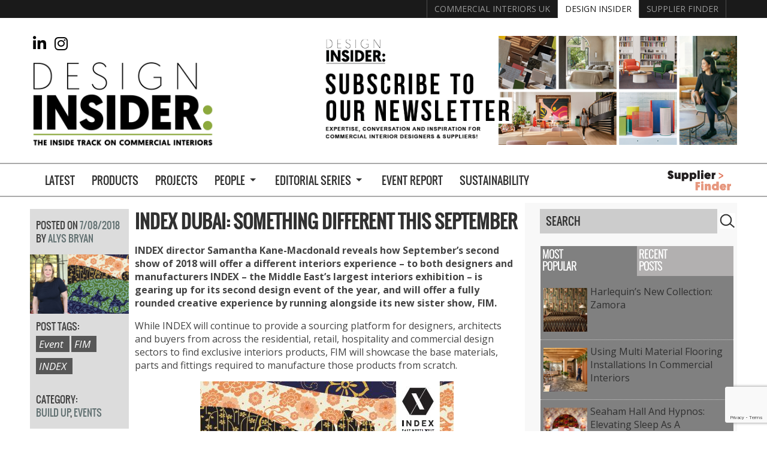

--- FILE ---
content_type: text/html; charset=UTF-8
request_url: https://www.designinsiderlive.com/index-dubai-something-different-september/
body_size: 31416
content:
<!doctype html>
<html dir="ltr" lang="en-US" prefix="og: https://ogp.me/ns#" class="no-js">
	<head>
		<meta charset="UTF-8">
		

		<link href="//www.google-analytics.com" rel="dns-prefetch">
        <link href="https://www.designinsiderlive.com/wp-content/themes/designinsider/img/icons/favicon.ico" rel="shortcut icon">
        <link href="https://www.designinsiderlive.com/wp-content/themes/designinsider/img/icons/touch.png" rel="apple-touch-icon-precomposed">

		<meta http-equiv="X-UA-Compatible" content="IE=edge,chrome=1">
		<meta name="viewport" content="width=device-width,initial-scale=1.0">
		<meta name="p:domain_verify" content="840fbfdef5d39ddd1a3ad88fa403cc01"/>
    <meta name="google-site-verification" content="aOz0_FA4Yk0llkI8LDUuFFWO6pYfDBOI5FycEZJXao4" />
			<style>img:is([sizes="auto" i], [sizes^="auto," i]) { contain-intrinsic-size: 3000px 1500px }</style>
	
		<!-- All in One SEO 4.9.3 - aioseo.com -->
		<title>INDEX Dubai: Something different this September | Design Insider</title>
	<meta name="description" content="INDEX director Samantha Kane-Macdonald reveals how September’s second show of 2018 will offer a different interiors experience – to both designers and manufacturers INDEX – the Middle East’s largest interiors exhibition – is gearing up for its second design event of the year, and will offer a fully rounded creative experience by running alongside its new sister show, FIM..." />
	<meta name="robots" content="max-image-preview:large" />
	<meta name="author" content="Alys Bryan"/>
	<meta name="keywords" content="event,fim,index" />
	<link rel="canonical" href="https://www.designinsiderlive.com/index-dubai-something-different-september/" />
	<meta name="generator" content="All in One SEO (AIOSEO) 4.9.3" />
		<meta property="og:locale" content="en_US" />
		<meta property="og:site_name" content="Design Insider" />
		<meta property="og:type" content="article" />
		<meta property="og:title" content="INDEX Dubai: Something different this September | Design Insider" />
		<meta property="og:description" content="INDEX director Samantha Kane-Macdonald reveals how September’s second show of 2018 will offer a different interiors experience – to both designers and manufacturers INDEX – the Middle East’s largest interiors exhibition – is gearing up for its second design event of the year, and will offer a fully rounded creative experience by running alongside its new sister show, FIM..." />
		<meta property="og:url" content="https://www.designinsiderlive.com/index-dubai-something-different-september/" />
		<meta property="og:image" content="https://www.designinsiderlive.com/wp-content/uploads/2018/08/designinsdider-index-dubai-fim-feat.jpg" />
		<meta property="og:image:secure_url" content="https://www.designinsiderlive.com/wp-content/uploads/2018/08/designinsdider-index-dubai-fim-feat.jpg" />
		<meta property="og:image:width" content="1600" />
		<meta property="og:image:height" content="960" />
		<meta property="article:tag" content="event" />
		<meta property="article:tag" content="fim" />
		<meta property="article:tag" content="index" />
		<meta property="article:tag" content="build up" />
		<meta property="article:tag" content="events" />
		<meta property="article:published_time" content="2018-08-07T10:58:07+00:00" />
		<meta property="article:modified_time" content="2018-08-07T10:58:07+00:00" />
		<meta property="article:publisher" content="https://www.facebook.com/designinsiderlive" />
		<meta name="twitter:card" content="summary" />
		<meta name="twitter:site" content="@DesignInsider1" />
		<meta name="twitter:title" content="INDEX Dubai: Something different this September | Design Insider" />
		<meta name="twitter:description" content="INDEX director Samantha Kane-Macdonald reveals how September’s second show of 2018 will offer a different interiors experience – to both designers and manufacturers INDEX – the Middle East’s largest interiors exhibition – is gearing up for its second design event of the year, and will offer a fully rounded creative experience by running alongside its new sister show, FIM..." />
		<meta name="twitter:image" content="https://www.designinsiderlive.com/wp-content/uploads/2018/08/designinsdider-index-dubai-fim-feat.jpg" />
		<script type="application/ld+json" class="aioseo-schema">
			{"@context":"https:\/\/schema.org","@graph":[{"@type":"Article","@id":"https:\/\/www.designinsiderlive.com\/index-dubai-something-different-september\/#article","name":"INDEX Dubai: Something different this September | Design Insider","headline":"INDEX Dubai: Something different this September","author":{"@id":"https:\/\/www.designinsiderlive.com\/author\/alys-bryan\/#author"},"publisher":{"@id":"https:\/\/www.designinsiderlive.com\/#organization"},"image":{"@type":"ImageObject","url":"https:\/\/www.designinsiderlive.com\/wp-content\/uploads\/2018\/08\/designinsdider-index-dubai-fim-feat.jpg","width":1600,"height":960},"datePublished":"2018-08-07T11:58:07+01:00","dateModified":"2018-08-07T11:58:07+01:00","inLanguage":"en-US","mainEntityOfPage":{"@id":"https:\/\/www.designinsiderlive.com\/index-dubai-something-different-september\/#webpage"},"isPartOf":{"@id":"https:\/\/www.designinsiderlive.com\/index-dubai-something-different-september\/#webpage"},"articleSection":"Build Up, Events, event, FIM, INDEX"},{"@type":"BreadcrumbList","@id":"https:\/\/www.designinsiderlive.com\/index-dubai-something-different-september\/#breadcrumblist","itemListElement":[{"@type":"ListItem","@id":"https:\/\/www.designinsiderlive.com#listItem","position":1,"name":"Home","item":"https:\/\/www.designinsiderlive.com","nextItem":{"@type":"ListItem","@id":"https:\/\/www.designinsiderlive.com\/category\/events\/#listItem","name":"Events"}},{"@type":"ListItem","@id":"https:\/\/www.designinsiderlive.com\/category\/events\/#listItem","position":2,"name":"Events","item":"https:\/\/www.designinsiderlive.com\/category\/events\/","nextItem":{"@type":"ListItem","@id":"https:\/\/www.designinsiderlive.com\/category\/events\/build-up\/#listItem","name":"Build Up"},"previousItem":{"@type":"ListItem","@id":"https:\/\/www.designinsiderlive.com#listItem","name":"Home"}},{"@type":"ListItem","@id":"https:\/\/www.designinsiderlive.com\/category\/events\/build-up\/#listItem","position":3,"name":"Build Up","item":"https:\/\/www.designinsiderlive.com\/category\/events\/build-up\/","nextItem":{"@type":"ListItem","@id":"https:\/\/www.designinsiderlive.com\/index-dubai-something-different-september\/#listItem","name":"INDEX Dubai: Something different this September"},"previousItem":{"@type":"ListItem","@id":"https:\/\/www.designinsiderlive.com\/category\/events\/#listItem","name":"Events"}},{"@type":"ListItem","@id":"https:\/\/www.designinsiderlive.com\/index-dubai-something-different-september\/#listItem","position":4,"name":"INDEX Dubai: Something different this September","previousItem":{"@type":"ListItem","@id":"https:\/\/www.designinsiderlive.com\/category\/events\/build-up\/#listItem","name":"Build Up"}}]},{"@type":"Organization","@id":"https:\/\/www.designinsiderlive.com\/#organization","name":"Design Insider Live","description":"https:\/\/www.designinsiderlive.com","url":"https:\/\/www.designinsiderlive.com\/","sameAs":["https:\/\/www.instagram.com\/designinsiderlive\/","http:\/\/www.pinterest.com\/designinsiderlv\/","http:\/\/www.youtube.com\/user\/BCFATube"]},{"@type":"Person","@id":"https:\/\/www.designinsiderlive.com\/author\/alys-bryan\/#author","url":"https:\/\/www.designinsiderlive.com\/author\/alys-bryan\/","name":"Alys Bryan"},{"@type":"WebPage","@id":"https:\/\/www.designinsiderlive.com\/index-dubai-something-different-september\/#webpage","url":"https:\/\/www.designinsiderlive.com\/index-dubai-something-different-september\/","name":"INDEX Dubai: Something different this September | Design Insider","description":"INDEX director Samantha Kane-Macdonald reveals how September\u2019s second show of 2018 will offer a different interiors experience \u2013 to both designers and manufacturers INDEX \u2013 the Middle East\u2019s largest interiors exhibition \u2013 is gearing up for its second design event of the year, and will offer a fully rounded creative experience by running alongside its new sister show, FIM...","inLanguage":"en-US","isPartOf":{"@id":"https:\/\/www.designinsiderlive.com\/#website"},"breadcrumb":{"@id":"https:\/\/www.designinsiderlive.com\/index-dubai-something-different-september\/#breadcrumblist"},"author":{"@id":"https:\/\/www.designinsiderlive.com\/author\/alys-bryan\/#author"},"creator":{"@id":"https:\/\/www.designinsiderlive.com\/author\/alys-bryan\/#author"},"image":{"@type":"ImageObject","url":"https:\/\/www.designinsiderlive.com\/wp-content\/uploads\/2018\/08\/designinsdider-index-dubai-fim-feat.jpg","@id":"https:\/\/www.designinsiderlive.com\/index-dubai-something-different-september\/#mainImage","width":1600,"height":960},"primaryImageOfPage":{"@id":"https:\/\/www.designinsiderlive.com\/index-dubai-something-different-september\/#mainImage"},"datePublished":"2018-08-07T11:58:07+01:00","dateModified":"2018-08-07T11:58:07+01:00"},{"@type":"WebSite","@id":"https:\/\/www.designinsiderlive.com\/#website","url":"https:\/\/www.designinsiderlive.com\/","name":"Design Insider","description":"https:\/\/www.designinsiderlive.com","inLanguage":"en-US","publisher":{"@id":"https:\/\/www.designinsiderlive.com\/#organization"}}]}
		</script>
		<!-- All in One SEO -->

<link rel='dns-prefetch' href='//ajax.googleapis.com' />
<link rel='dns-prefetch' href='//cdnjs.cloudflare.com' />
<link rel='dns-prefetch' href='//kit.fontawesome.com' />
<link rel='dns-prefetch' href='//static.addtoany.com' />
<link rel='dns-prefetch' href='//secure.gravatar.com' />
<link rel='dns-prefetch' href='//stats.wp.com' />
<link rel='dns-prefetch' href='//fonts.googleapis.com' />
<link rel='dns-prefetch' href='//v0.wordpress.com' />
<link rel="alternate" type="text/calendar" title="Design Insider &raquo; iCal Feed" href="https://www.designinsiderlive.com/events/?ical=1" />
<script type="text/javascript">
/* <![CDATA[ */
window._wpemojiSettings = {"baseUrl":"https:\/\/s.w.org\/images\/core\/emoji\/15.1.0\/72x72\/","ext":".png","svgUrl":"https:\/\/s.w.org\/images\/core\/emoji\/15.1.0\/svg\/","svgExt":".svg","source":{"concatemoji":"https:\/\/www.designinsiderlive.com\/wp-includes\/js\/wp-emoji-release.min.js?ver=6.8.1"}};
/*! This file is auto-generated */
!function(i,n){var o,s,e;function c(e){try{var t={supportTests:e,timestamp:(new Date).valueOf()};sessionStorage.setItem(o,JSON.stringify(t))}catch(e){}}function p(e,t,n){e.clearRect(0,0,e.canvas.width,e.canvas.height),e.fillText(t,0,0);var t=new Uint32Array(e.getImageData(0,0,e.canvas.width,e.canvas.height).data),r=(e.clearRect(0,0,e.canvas.width,e.canvas.height),e.fillText(n,0,0),new Uint32Array(e.getImageData(0,0,e.canvas.width,e.canvas.height).data));return t.every(function(e,t){return e===r[t]})}function u(e,t,n){switch(t){case"flag":return n(e,"\ud83c\udff3\ufe0f\u200d\u26a7\ufe0f","\ud83c\udff3\ufe0f\u200b\u26a7\ufe0f")?!1:!n(e,"\ud83c\uddfa\ud83c\uddf3","\ud83c\uddfa\u200b\ud83c\uddf3")&&!n(e,"\ud83c\udff4\udb40\udc67\udb40\udc62\udb40\udc65\udb40\udc6e\udb40\udc67\udb40\udc7f","\ud83c\udff4\u200b\udb40\udc67\u200b\udb40\udc62\u200b\udb40\udc65\u200b\udb40\udc6e\u200b\udb40\udc67\u200b\udb40\udc7f");case"emoji":return!n(e,"\ud83d\udc26\u200d\ud83d\udd25","\ud83d\udc26\u200b\ud83d\udd25")}return!1}function f(e,t,n){var r="undefined"!=typeof WorkerGlobalScope&&self instanceof WorkerGlobalScope?new OffscreenCanvas(300,150):i.createElement("canvas"),a=r.getContext("2d",{willReadFrequently:!0}),o=(a.textBaseline="top",a.font="600 32px Arial",{});return e.forEach(function(e){o[e]=t(a,e,n)}),o}function t(e){var t=i.createElement("script");t.src=e,t.defer=!0,i.head.appendChild(t)}"undefined"!=typeof Promise&&(o="wpEmojiSettingsSupports",s=["flag","emoji"],n.supports={everything:!0,everythingExceptFlag:!0},e=new Promise(function(e){i.addEventListener("DOMContentLoaded",e,{once:!0})}),new Promise(function(t){var n=function(){try{var e=JSON.parse(sessionStorage.getItem(o));if("object"==typeof e&&"number"==typeof e.timestamp&&(new Date).valueOf()<e.timestamp+604800&&"object"==typeof e.supportTests)return e.supportTests}catch(e){}return null}();if(!n){if("undefined"!=typeof Worker&&"undefined"!=typeof OffscreenCanvas&&"undefined"!=typeof URL&&URL.createObjectURL&&"undefined"!=typeof Blob)try{var e="postMessage("+f.toString()+"("+[JSON.stringify(s),u.toString(),p.toString()].join(",")+"));",r=new Blob([e],{type:"text/javascript"}),a=new Worker(URL.createObjectURL(r),{name:"wpTestEmojiSupports"});return void(a.onmessage=function(e){c(n=e.data),a.terminate(),t(n)})}catch(e){}c(n=f(s,u,p))}t(n)}).then(function(e){for(var t in e)n.supports[t]=e[t],n.supports.everything=n.supports.everything&&n.supports[t],"flag"!==t&&(n.supports.everythingExceptFlag=n.supports.everythingExceptFlag&&n.supports[t]);n.supports.everythingExceptFlag=n.supports.everythingExceptFlag&&!n.supports.flag,n.DOMReady=!1,n.readyCallback=function(){n.DOMReady=!0}}).then(function(){return e}).then(function(){var e;n.supports.everything||(n.readyCallback(),(e=n.source||{}).concatemoji?t(e.concatemoji):e.wpemoji&&e.twemoji&&(t(e.twemoji),t(e.wpemoji)))}))}((window,document),window._wpemojiSettings);
/* ]]> */
</script>
<link rel='stylesheet' id='jetpack_related-posts-css' href='https://www.designinsiderlive.com/wp-content/plugins/jetpack/modules/related-posts/related-posts.css?ver=20240116' media='all' />
<link rel='stylesheet' id='grid-columns-css' href='https://www.designinsiderlive.com/wp-content/plugins/grid-columns/css/columns.min.css?ver=20130123' media='all' />
<link rel='stylesheet' id='sbi_styles-css' href='https://www.designinsiderlive.com/wp-content/plugins/instagram-feed-pro/css/sbi-styles.min.css?ver=6.8.1' media='all' />
<style id='wp-emoji-styles-inline-css' type='text/css'>

	img.wp-smiley, img.emoji {
		display: inline !important;
		border: none !important;
		box-shadow: none !important;
		height: 1em !important;
		width: 1em !important;
		margin: 0 0.07em !important;
		vertical-align: -0.1em !important;
		background: none !important;
		padding: 0 !important;
	}
</style>
<link rel='stylesheet' id='wp-block-library-css' href='https://www.designinsiderlive.com/wp-includes/css/dist/block-library/style.min.css?ver=6.8.1' media='all' />
<style id='classic-theme-styles-inline-css' type='text/css'>
/*! This file is auto-generated */
.wp-block-button__link{color:#fff;background-color:#32373c;border-radius:9999px;box-shadow:none;text-decoration:none;padding:calc(.667em + 2px) calc(1.333em + 2px);font-size:1.125em}.wp-block-file__button{background:#32373c;color:#fff;text-decoration:none}
</style>
<style id='aab-horizontal-accordion-style-inline-css' type='text/css'>
/*!********************************************************************************************************************************************************************************************************************************************************************************************!*\
  !*** css ./node_modules/@wordpress/scripts/node_modules/css-loader/dist/cjs.js??ruleSet[1].rules[4].use[1]!./node_modules/postcss-loader/dist/cjs.js??ruleSet[1].rules[4].use[2]!./node_modules/sass-loader/dist/cjs.js??ruleSet[1].rules[4].use[3]!./src/horizontal-accordion/style.scss ***!
  \********************************************************************************************************************************************************************************************************************************************************************************************/
.wp-block-aab-horizontal-accordion > .block-editor-inner-blocks > .block-editor-block-list__layout,
.wp-block-aab-horizontal-accordion {
  display: flex;
  gap: 5px;
  padding: 5px;
}
.wp-block-aab-horizontal-accordion > .block-editor-inner-blocks > .block-editor-block-list__layout, .wp-block-aab-horizontal-accordion > .block-editor-inner-blocks > .block-editor-block-list__layout *,
.wp-block-aab-horizontal-accordion,
.wp-block-aab-horizontal-accordion * {
  box-sizing: border-box;
}

/*# sourceMappingURL=style-index.css.map*/
</style>
<style id='aab-horizontal-accordion-item-style-inline-css' type='text/css'>
/*!*************************************************************************************************************************************************************************************************************************************************************************************************!*\
  !*** css ./node_modules/@wordpress/scripts/node_modules/css-loader/dist/cjs.js??ruleSet[1].rules[4].use[1]!./node_modules/postcss-loader/dist/cjs.js??ruleSet[1].rules[4].use[2]!./node_modules/sass-loader/dist/cjs.js??ruleSet[1].rules[4].use[3]!./src/horizontal-accordion-item/style.scss ***!
  \*************************************************************************************************************************************************************************************************************************************************************************************************/
.wp-block-aab-horizontal-accordion .block-editor-inner-blocks {
  width: 100%;
}
.wp-block-aab-horizontal-accordion .block-editor-inner-blocks .block-editor-block-list__layout {
  width: 100%;
}
.wp-block-aab-horizontal-accordion .wp-block-aab-horizontal-accordion-item {
  height: 500px;
  min-width: 100px;
  width: 100px;
  background-color: #f0f2f5;
  padding: 10px 15px;
  border-radius: 5px;
  overflow: hidden;
  cursor: pointer;
}
.wp-block-aab-horizontal-accordion .wp-block-aab-horizontal-accordion-item, .wp-block-aab-horizontal-accordion .wp-block-aab-horizontal-accordion-item * {
  transition-duration: 1s;
}
.wp-block-aab-horizontal-accordion .wp-block-aab-horizontal-accordion-item > .aahb_accordion_head {
  overflow: hidden;
}
.wp-block-aab-horizontal-accordion .wp-block-aab-horizontal-accordion-item > .aahb_accordion_head > .aahb_accordion_icon_wrapper {
  width: 40px;
  height: 40px;
  border-radius: 5px;
  overflow: hidden;
  display: flex;
  justify-content: center;
  align-items: center;
  color: #eee;
}
.wp-block-aab-horizontal-accordion .wp-block-aab-horizontal-accordion-item > .aahb_accordion_head > .aahb_accordion_icon_wrapper > .aahb_accordion_icon {
  width: 100%;
  height: 100%;
}
.wp-block-aab-horizontal-accordion .wp-block-aab-horizontal-accordion-item > .aahb_accordion_head > .aahb_accordion_icon_wrapper > .aahb_icon_upload {
  cursor: pointer;
  display: none;
}
.wp-block-aab-horizontal-accordion .wp-block-aab-horizontal-accordion-item > .aahb_accordion_head > .aahb_accordion_icon_wrapper:not(.frontend):hover {
  transition-duration: 0ms;
  background-color: #777;
}
.wp-block-aab-horizontal-accordion .wp-block-aab-horizontal-accordion-item > .aahb_accordion_head > .aahb_accordion_icon_wrapper:not(.frontend):hover > .aahb_accordion_icon {
  display: none;
}
.wp-block-aab-horizontal-accordion .wp-block-aab-horizontal-accordion-item > .aahb_accordion_head > .aahb_accordion_icon_wrapper:not(.frontend):hover > .aahb_icon_upload {
  display: block;
}
.wp-block-aab-horizontal-accordion .wp-block-aab-horizontal-accordion-item > .aahb_accordion_head > .aahb_accordion_heading {
  opacity: 0;
  padding: 10px 0;
}
.wp-block-aab-horizontal-accordion .wp-block-aab-horizontal-accordion-item > .aahb_accordion_head > .aahb_accordion_heading .aahb_heading, .wp-block-aab-horizontal-accordion .wp-block-aab-horizontal-accordion-item > .aahb_accordion_head > .aahb_accordion_heading .aahb_subheading {
  margin: 0;
  padding: 0;
  line-height: 28px;
  font-size: 16px;
  white-space: nowrap !important;
  overflow: hidden;
  text-overflow: ellipsis;
}
.wp-block-aab-horizontal-accordion .wp-block-aab-horizontal-accordion-item > .aahb_accordion_body > .block-editor-inner-blocks > .block-editor-block-list__layout, .wp-block-aab-horizontal-accordion .wp-block-aab-horizontal-accordion-item > .aahb_accordion_body {
  width: 500px;
  filter: blur(5px);
  transition-duration: 100ms;
}
.wp-block-aab-horizontal-accordion .wp-block-aab-horizontal-accordion-item > .aahb_accordion_body > .block-editor-inner-blocks > .block-editor-block-list__layout .wp-block-image img[alt=aahb-trees-water], .wp-block-aab-horizontal-accordion .wp-block-aab-horizontal-accordion-item > .aahb_accordion_body .wp-block-image img[alt=aahb-trees-water] {
  border-radius: 10px;
}
.wp-block-aab-horizontal-accordion .wp-block-aab-horizontal-accordion-item.active {
  width: 100%;
  overflow: auto;
  scrollbar-width: none;
}
.wp-block-aab-horizontal-accordion .wp-block-aab-horizontal-accordion-item.active > .aahb_accordion_head > .aahb_accordion_heading {
  opacity: 100%;
}
.wp-block-aab-horizontal-accordion .wp-block-aab-horizontal-accordion-item.active > .aahb_accordion_body > .block-editor-inner-blocks > .block-editor-block-list__layout, .wp-block-aab-horizontal-accordion .wp-block-aab-horizontal-accordion-item.active > .aahb_accordion_body {
  filter: blur(0);
  max-width: 500px;
}

/*# sourceMappingURL=style-index.css.map*/
</style>
<link rel='stylesheet' id='aioseo/css/src/vue/standalone/blocks/table-of-contents/global.scss-css' href='https://www.designinsiderlive.com/wp-content/plugins/all-in-one-seo-pack/dist/Lite/assets/css/table-of-contents/global.e90f6d47.css?ver=4.9.3' media='all' />
<style id='mfb-meta-field-block-style-inline-css' type='text/css'>
.wp-block-mfb-meta-field-block,.wp-block-mfb-meta-field-block *{box-sizing:border-box}.wp-block-mfb-meta-field-block.is-layout-flow>.prefix,.wp-block-mfb-meta-field-block.is-layout-flow>.suffix,.wp-block-mfb-meta-field-block.is-layout-flow>.value{margin-block-end:0;margin-block-start:0}.wp-block-mfb-meta-field-block.is-display-inline-block>*{display:inline-block}.wp-block-mfb-meta-field-block.is-display-inline-block .prefix{margin-inline-end:var(--mfb--gap,.5em)}.wp-block-mfb-meta-field-block.is-display-inline-block .suffix{margin-inline-start:var(--mfb--gap,.5em)}.wp-block-mfb-meta-field-block .value img,.wp-block-mfb-meta-field-block .value video{height:auto;max-width:100%}

</style>
<link rel='stylesheet' id='mediaelement-css' href='https://www.designinsiderlive.com/wp-includes/js/mediaelement/mediaelementplayer-legacy.min.css?ver=4.2.17' media='all' />
<link rel='stylesheet' id='wp-mediaelement-css' href='https://www.designinsiderlive.com/wp-includes/js/mediaelement/wp-mediaelement.min.css?ver=6.8.1' media='all' />
<style id='jetpack-sharing-buttons-style-inline-css' type='text/css'>
.jetpack-sharing-buttons__services-list{display:flex;flex-direction:row;flex-wrap:wrap;gap:0;list-style-type:none;margin:5px;padding:0}.jetpack-sharing-buttons__services-list.has-small-icon-size{font-size:12px}.jetpack-sharing-buttons__services-list.has-normal-icon-size{font-size:16px}.jetpack-sharing-buttons__services-list.has-large-icon-size{font-size:24px}.jetpack-sharing-buttons__services-list.has-huge-icon-size{font-size:36px}@media print{.jetpack-sharing-buttons__services-list{display:none!important}}.editor-styles-wrapper .wp-block-jetpack-sharing-buttons{gap:0;padding-inline-start:0}ul.jetpack-sharing-buttons__services-list.has-background{padding:1.25em 2.375em}
</style>
<link rel='stylesheet' id='dashicons-css' href='https://www.designinsiderlive.com/wp-includes/css/dashicons.min.css?ver=6.8.1' media='all' />
<link rel='stylesheet' id='mpp_gutenberg-css' href='https://www.designinsiderlive.com/wp-content/plugins/metronet-profile-picture/dist/blocks.style.build.css?ver=2.6.3' media='all' />
<style id='global-styles-inline-css' type='text/css'>
:root{--wp--preset--aspect-ratio--square: 1;--wp--preset--aspect-ratio--4-3: 4/3;--wp--preset--aspect-ratio--3-4: 3/4;--wp--preset--aspect-ratio--3-2: 3/2;--wp--preset--aspect-ratio--2-3: 2/3;--wp--preset--aspect-ratio--16-9: 16/9;--wp--preset--aspect-ratio--9-16: 9/16;--wp--preset--color--black: #000000;--wp--preset--color--cyan-bluish-gray: #abb8c3;--wp--preset--color--white: #ffffff;--wp--preset--color--pale-pink: #f78da7;--wp--preset--color--vivid-red: #cf2e2e;--wp--preset--color--luminous-vivid-orange: #ff6900;--wp--preset--color--luminous-vivid-amber: #fcb900;--wp--preset--color--light-green-cyan: #7bdcb5;--wp--preset--color--vivid-green-cyan: #00d084;--wp--preset--color--pale-cyan-blue: #8ed1fc;--wp--preset--color--vivid-cyan-blue: #0693e3;--wp--preset--color--vivid-purple: #9b51e0;--wp--preset--gradient--vivid-cyan-blue-to-vivid-purple: linear-gradient(135deg,rgba(6,147,227,1) 0%,rgb(155,81,224) 100%);--wp--preset--gradient--light-green-cyan-to-vivid-green-cyan: linear-gradient(135deg,rgb(122,220,180) 0%,rgb(0,208,130) 100%);--wp--preset--gradient--luminous-vivid-amber-to-luminous-vivid-orange: linear-gradient(135deg,rgba(252,185,0,1) 0%,rgba(255,105,0,1) 100%);--wp--preset--gradient--luminous-vivid-orange-to-vivid-red: linear-gradient(135deg,rgba(255,105,0,1) 0%,rgb(207,46,46) 100%);--wp--preset--gradient--very-light-gray-to-cyan-bluish-gray: linear-gradient(135deg,rgb(238,238,238) 0%,rgb(169,184,195) 100%);--wp--preset--gradient--cool-to-warm-spectrum: linear-gradient(135deg,rgb(74,234,220) 0%,rgb(151,120,209) 20%,rgb(207,42,186) 40%,rgb(238,44,130) 60%,rgb(251,105,98) 80%,rgb(254,248,76) 100%);--wp--preset--gradient--blush-light-purple: linear-gradient(135deg,rgb(255,206,236) 0%,rgb(152,150,240) 100%);--wp--preset--gradient--blush-bordeaux: linear-gradient(135deg,rgb(254,205,165) 0%,rgb(254,45,45) 50%,rgb(107,0,62) 100%);--wp--preset--gradient--luminous-dusk: linear-gradient(135deg,rgb(255,203,112) 0%,rgb(199,81,192) 50%,rgb(65,88,208) 100%);--wp--preset--gradient--pale-ocean: linear-gradient(135deg,rgb(255,245,203) 0%,rgb(182,227,212) 50%,rgb(51,167,181) 100%);--wp--preset--gradient--electric-grass: linear-gradient(135deg,rgb(202,248,128) 0%,rgb(113,206,126) 100%);--wp--preset--gradient--midnight: linear-gradient(135deg,rgb(2,3,129) 0%,rgb(40,116,252) 100%);--wp--preset--font-size--small: 13px;--wp--preset--font-size--medium: 20px;--wp--preset--font-size--large: 36px;--wp--preset--font-size--x-large: 42px;--wp--preset--spacing--20: 0.44rem;--wp--preset--spacing--30: 0.67rem;--wp--preset--spacing--40: 1rem;--wp--preset--spacing--50: 1.5rem;--wp--preset--spacing--60: 2.25rem;--wp--preset--spacing--70: 3.38rem;--wp--preset--spacing--80: 5.06rem;--wp--preset--shadow--natural: 6px 6px 9px rgba(0, 0, 0, 0.2);--wp--preset--shadow--deep: 12px 12px 50px rgba(0, 0, 0, 0.4);--wp--preset--shadow--sharp: 6px 6px 0px rgba(0, 0, 0, 0.2);--wp--preset--shadow--outlined: 6px 6px 0px -3px rgba(255, 255, 255, 1), 6px 6px rgba(0, 0, 0, 1);--wp--preset--shadow--crisp: 6px 6px 0px rgba(0, 0, 0, 1);}:where(.is-layout-flex){gap: 0.5em;}:where(.is-layout-grid){gap: 0.5em;}body .is-layout-flex{display: flex;}.is-layout-flex{flex-wrap: wrap;align-items: center;}.is-layout-flex > :is(*, div){margin: 0;}body .is-layout-grid{display: grid;}.is-layout-grid > :is(*, div){margin: 0;}:where(.wp-block-columns.is-layout-flex){gap: 2em;}:where(.wp-block-columns.is-layout-grid){gap: 2em;}:where(.wp-block-post-template.is-layout-flex){gap: 1.25em;}:where(.wp-block-post-template.is-layout-grid){gap: 1.25em;}.has-black-color{color: var(--wp--preset--color--black) !important;}.has-cyan-bluish-gray-color{color: var(--wp--preset--color--cyan-bluish-gray) !important;}.has-white-color{color: var(--wp--preset--color--white) !important;}.has-pale-pink-color{color: var(--wp--preset--color--pale-pink) !important;}.has-vivid-red-color{color: var(--wp--preset--color--vivid-red) !important;}.has-luminous-vivid-orange-color{color: var(--wp--preset--color--luminous-vivid-orange) !important;}.has-luminous-vivid-amber-color{color: var(--wp--preset--color--luminous-vivid-amber) !important;}.has-light-green-cyan-color{color: var(--wp--preset--color--light-green-cyan) !important;}.has-vivid-green-cyan-color{color: var(--wp--preset--color--vivid-green-cyan) !important;}.has-pale-cyan-blue-color{color: var(--wp--preset--color--pale-cyan-blue) !important;}.has-vivid-cyan-blue-color{color: var(--wp--preset--color--vivid-cyan-blue) !important;}.has-vivid-purple-color{color: var(--wp--preset--color--vivid-purple) !important;}.has-black-background-color{background-color: var(--wp--preset--color--black) !important;}.has-cyan-bluish-gray-background-color{background-color: var(--wp--preset--color--cyan-bluish-gray) !important;}.has-white-background-color{background-color: var(--wp--preset--color--white) !important;}.has-pale-pink-background-color{background-color: var(--wp--preset--color--pale-pink) !important;}.has-vivid-red-background-color{background-color: var(--wp--preset--color--vivid-red) !important;}.has-luminous-vivid-orange-background-color{background-color: var(--wp--preset--color--luminous-vivid-orange) !important;}.has-luminous-vivid-amber-background-color{background-color: var(--wp--preset--color--luminous-vivid-amber) !important;}.has-light-green-cyan-background-color{background-color: var(--wp--preset--color--light-green-cyan) !important;}.has-vivid-green-cyan-background-color{background-color: var(--wp--preset--color--vivid-green-cyan) !important;}.has-pale-cyan-blue-background-color{background-color: var(--wp--preset--color--pale-cyan-blue) !important;}.has-vivid-cyan-blue-background-color{background-color: var(--wp--preset--color--vivid-cyan-blue) !important;}.has-vivid-purple-background-color{background-color: var(--wp--preset--color--vivid-purple) !important;}.has-black-border-color{border-color: var(--wp--preset--color--black) !important;}.has-cyan-bluish-gray-border-color{border-color: var(--wp--preset--color--cyan-bluish-gray) !important;}.has-white-border-color{border-color: var(--wp--preset--color--white) !important;}.has-pale-pink-border-color{border-color: var(--wp--preset--color--pale-pink) !important;}.has-vivid-red-border-color{border-color: var(--wp--preset--color--vivid-red) !important;}.has-luminous-vivid-orange-border-color{border-color: var(--wp--preset--color--luminous-vivid-orange) !important;}.has-luminous-vivid-amber-border-color{border-color: var(--wp--preset--color--luminous-vivid-amber) !important;}.has-light-green-cyan-border-color{border-color: var(--wp--preset--color--light-green-cyan) !important;}.has-vivid-green-cyan-border-color{border-color: var(--wp--preset--color--vivid-green-cyan) !important;}.has-pale-cyan-blue-border-color{border-color: var(--wp--preset--color--pale-cyan-blue) !important;}.has-vivid-cyan-blue-border-color{border-color: var(--wp--preset--color--vivid-cyan-blue) !important;}.has-vivid-purple-border-color{border-color: var(--wp--preset--color--vivid-purple) !important;}.has-vivid-cyan-blue-to-vivid-purple-gradient-background{background: var(--wp--preset--gradient--vivid-cyan-blue-to-vivid-purple) !important;}.has-light-green-cyan-to-vivid-green-cyan-gradient-background{background: var(--wp--preset--gradient--light-green-cyan-to-vivid-green-cyan) !important;}.has-luminous-vivid-amber-to-luminous-vivid-orange-gradient-background{background: var(--wp--preset--gradient--luminous-vivid-amber-to-luminous-vivid-orange) !important;}.has-luminous-vivid-orange-to-vivid-red-gradient-background{background: var(--wp--preset--gradient--luminous-vivid-orange-to-vivid-red) !important;}.has-very-light-gray-to-cyan-bluish-gray-gradient-background{background: var(--wp--preset--gradient--very-light-gray-to-cyan-bluish-gray) !important;}.has-cool-to-warm-spectrum-gradient-background{background: var(--wp--preset--gradient--cool-to-warm-spectrum) !important;}.has-blush-light-purple-gradient-background{background: var(--wp--preset--gradient--blush-light-purple) !important;}.has-blush-bordeaux-gradient-background{background: var(--wp--preset--gradient--blush-bordeaux) !important;}.has-luminous-dusk-gradient-background{background: var(--wp--preset--gradient--luminous-dusk) !important;}.has-pale-ocean-gradient-background{background: var(--wp--preset--gradient--pale-ocean) !important;}.has-electric-grass-gradient-background{background: var(--wp--preset--gradient--electric-grass) !important;}.has-midnight-gradient-background{background: var(--wp--preset--gradient--midnight) !important;}.has-small-font-size{font-size: var(--wp--preset--font-size--small) !important;}.has-medium-font-size{font-size: var(--wp--preset--font-size--medium) !important;}.has-large-font-size{font-size: var(--wp--preset--font-size--large) !important;}.has-x-large-font-size{font-size: var(--wp--preset--font-size--x-large) !important;}
:where(.wp-block-post-template.is-layout-flex){gap: 1.25em;}:where(.wp-block-post-template.is-layout-grid){gap: 1.25em;}
:where(.wp-block-columns.is-layout-flex){gap: 2em;}:where(.wp-block-columns.is-layout-grid){gap: 2em;}
:root :where(.wp-block-pullquote){font-size: 1.5em;line-height: 1.6;}
</style>
<link rel='stylesheet' id='contact-form-7-css' href='https://www.designinsiderlive.com/wp-content/plugins/contact-form-7/includes/css/styles.css?ver=6.1' media='all' />
<link rel='stylesheet' id='members-gallery-css' href='https://www.designinsiderlive.com/wp-content/plugins/members-gallery/includes/css/styles.css?ver=6.8.1' media='screen' />
<link rel='stylesheet' id='owl.carousel.css-css' href='https://www.designinsiderlive.com/wp-content/plugins/relevant/css/owl.carousel.css?ver=1.4.5' media='all' />
<link rel='stylesheet' id='owl.theme.default.css-css' href='https://www.designinsiderlive.com/wp-content/plugins/relevant/css/owl.theme.default.css?ver=1.4.5' media='all' />
<link rel='stylesheet' id='rltdpstsplgn_stylesheet-css' href='https://www.designinsiderlive.com/wp-content/plugins/relevant/css/style.css?ver=1.4.5' media='all' />
<style id='rltdpstsplgn_stylesheet-inline-css' type='text/css'>

			.rltdpstsplgn-featured-post-block {
				background-color: #f3f3f3;
				width: 100%;
			}
			.rltdpstsplgn-featured-post-block article {
				background-color: #f3f3f3;
				width: 960px;
			}
			.rltdpstsplgn-featured-posts .rltdpstsplgn_posts_title a {
				color: #777b7e !important;
			}
			.rltdpstsplgn-featured-posts .entry-content {
				color: #777b7e !important;
			}
			.rltdpstsplgn-featured-posts .entry-content .more-link {
				color: #777b7e!important;
			}
</style>
<link rel='stylesheet' id='wp-polls-css' href='https://www.designinsiderlive.com/wp-content/plugins/wp-polls/polls-css.css?ver=2.77.3' media='all' />
<style id='wp-polls-inline-css' type='text/css'>
.wp-polls .pollbar {
	margin: 1px;
	font-size: 6px;
	line-height: 8px;
	height: 8px;
	background-image: url('https://www.designinsiderlive.com/wp-content/plugins/wp-polls/images/default/pollbg.gif');
	border: 1px solid #c8c8c8;
}

</style>
<link rel='stylesheet' id='normalize-css' href='https://www.designinsiderlive.com/wp-content/themes/designinsider/normalize.min.css?ver=1.0' media='all' />
<link rel='stylesheet' id='grid-css' href='https://www.designinsiderlive.com/wp-content/themes/designinsider/grid.min.css?ver=1.0' media='all' />
<link rel='stylesheet' id='openSansFont-css' href='https://fonts.googleapis.com/css2?family=Open+Sans%3Aital%2Cwght%400%2C300%3B0%2C400%3B0%2C700%3B0%2C800%3B1%2C400&#038;display=swap&#038;ver=1.0' media='all' />
<link rel='stylesheet' id='superfishbase-css' href='https://www.designinsiderlive.com/wp-content/themes/designinsider/superfish/dist/css/superfish.css?ver=6.8.1' media='all' />
<link rel='stylesheet' id='flexslider-css' href='https://www.designinsiderlive.com/wp-content/themes/designinsider/flexslider/flexslider.css?ver=6.8.1' media='all' />
<link rel='stylesheet' id='html5blank-css' href='https://www.designinsiderlive.com/wp-content/themes/designinsider/style.css?v=20260128&#038;ver=1.1' media='all' />
<link rel='stylesheet' id='addtoany-css' href='https://www.designinsiderlive.com/wp-content/plugins/add-to-any/addtoany.min.css?ver=1.16' media='all' />
<link rel='stylesheet' id='rtbs-css' href='https://www.designinsiderlive.com/wp-content/plugins/responsive-tabs/inc/css/rtbs_style.min.css?ver=4.0.11' media='all' />
<link rel='stylesheet' id='ffs-easyResponsiveTabs-css' href='https://www.designinsiderlive.com/wp-content/plugins/fruitful-shortcodes/fruitful-shortcodes-1.6.2/includes/shortcodes/js/tabs/easy-responsive-tabs.css?ver=6.8.1' media='all' />
<link rel='stylesheet' id='ffs-fontawesome-css' href='https://www.designinsiderlive.com/wp-content/plugins/fruitful-shortcodes/fruitful-shortcodes-1.6.2/includes/shortcodes/css/font-awesome.min.css?ver=6.8.1' media='all' />
<link rel='stylesheet' id='ffs-styles-css' href='https://www.designinsiderlive.com/wp-content/plugins/fruitful-shortcodes/fruitful-shortcodes-1.6.2/includes/shortcodes/css/ffs_styles.css?ver=6.8.1' media='all' />
<script type="text/javascript" src="https://ajax.googleapis.com/ajax/libs/jquery/1.10.2/jquery.min.js?ver=1.9.1" id="jquery-js"></script>
<script type="text/javascript" src="https://cdnjs.cloudflare.com/ajax/libs/conditionizr.js/4.0.0/conditionizr.min.js?ver=4.0.0" id="conditionizr-js"></script>
<script type="text/javascript" src="https://cdnjs.cloudflare.com/ajax/libs/modernizr/2.6.2/modernizr.min.js?ver=2.6.2" id="modernizr-js"></script>
<script type="text/javascript" src="https://kit.fontawesome.com/5cf6ac3ad1.js?ver=6" id="fontawesome-js"></script>
<script type="text/javascript" src="https://www.designinsiderlive.com/wp-content/themes/designinsider/js/scripts.js?v=3&amp;ver=1.0.0" id="html5blankscripts-js"></script>
<script type="text/javascript" src="https://www.designinsiderlive.com/wp-content/themes/designinsider/js/lazysizes.min.js?ver=1.0.0" id="lazysizes-js"></script>
<script type="text/javascript" src="https://www.designinsiderlive.com/wp-content/themes/designinsider/superfish/dist/js/hoverIntent.js?ver=6.8.1" id="hoverintent-js"></script>
<script type="text/javascript" src="https://www.designinsiderlive.com/wp-content/themes/designinsider/superfish/dist/js/superfish.min.js?ver=6.8.1" id="superfish-js"></script>
<script type="text/javascript" src="https://www.designinsiderlive.com/wp-content/themes/designinsider/superfish/dist/js/supersubs.js?ver=6.8.1" id="supersubs-js"></script>
<script type="text/javascript" id="jetpack_related-posts-js-extra">
/* <![CDATA[ */
var related_posts_js_options = {"post_heading":"h4"};
/* ]]> */
</script>
<script type="text/javascript" src="https://www.designinsiderlive.com/wp-content/plugins/jetpack/_inc/build/related-posts/related-posts.min.js?ver=20240116" id="jetpack_related-posts-js"></script>
<script type="text/javascript" id="addtoany-core-js-before">
/* <![CDATA[ */
window.a2a_config=window.a2a_config||{};a2a_config.callbacks=[];a2a_config.overlays=[];a2a_config.templates={};
a2a_config.icon_color="#2a2a2a";
/* ]]> */
</script>
<script type="text/javascript" defer src="https://static.addtoany.com/menu/page.js" id="addtoany-core-js"></script>
<script type="text/javascript" defer src="https://www.designinsiderlive.com/wp-content/plugins/add-to-any/addtoany.min.js?ver=1.1" id="addtoany-jquery-js"></script>
<script type="text/javascript" id="adrotate-groups-js-extra">
/* <![CDATA[ */
var impression_object = {"ajax_url":"https:\/\/www.designinsiderlive.com\/wp-admin\/admin-ajax.php"};
/* ]]> */
</script>
<script type="text/javascript" src="https://www.designinsiderlive.com/wp-content/plugins/adrotate-pro/library/jquery.groups.js" id="adrotate-groups-js"></script>
<script type="text/javascript" id="adrotate-clicker-js-extra">
/* <![CDATA[ */
var click_object = {"ajax_url":"https:\/\/www.designinsiderlive.com\/wp-admin\/admin-ajax.php"};
/* ]]> */
</script>
<script type="text/javascript" src="https://www.designinsiderlive.com/wp-content/plugins/adrotate-pro/library/jquery.clicker.js" id="adrotate-clicker-js"></script>
<script type="text/javascript" src="https://www.designinsiderlive.com/wp-content/plugins/members-gallery/includes/js/scripts.js?ver=6.8.1" id="members-gallery-js"></script>
<script type="text/javascript" src="https://www.designinsiderlive.com/wp-content/themes/designinsider/flexslider/jquery.flexslider-min.js?ver=2.7.2" id="flexslider-js-js"></script>
<script type="text/javascript" src="https://www.designinsiderlive.com/wp-content/plugins/responsive-tabs/inc/js/rtbs.min.js?ver=4.0.11" id="rtbs-js"></script>
<link rel="https://api.w.org/" href="https://www.designinsiderlive.com/wp-json/" /><link rel="alternate" title="JSON" type="application/json" href="https://www.designinsiderlive.com/wp-json/wp/v2/posts/20975" /><link rel="alternate" title="oEmbed (JSON)" type="application/json+oembed" href="https://www.designinsiderlive.com/wp-json/oembed/1.0/embed?url=https%3A%2F%2Fwww.designinsiderlive.com%2Findex-dubai-something-different-september%2F" />
<link rel="alternate" title="oEmbed (XML)" type="text/xml+oembed" href="https://www.designinsiderlive.com/wp-json/oembed/1.0/embed?url=https%3A%2F%2Fwww.designinsiderlive.com%2Findex-dubai-something-different-september%2F&#038;format=xml" />

<!-- This site is using AdRotate Professional v5.21 to display their advertisements - https://ajdg.solutions/ -->
<!-- AdRotate CSS -->
<style type="text/css" media="screen">
	.g { margin:0px; padding:0px; overflow:hidden; line-height:1; zoom:1; }
	.g img { height:auto; }
	.g-col { position:relative; float:left; }
	.g-col:first-child { margin-left: 0; }
	.g-col:last-child { margin-right: 0; }
	.g-wall { display:block; position:fixed; left:0; top:0; width:100%; height:100%; z-index:-1; }
	.woocommerce-page .g, .bbpress-wrapper .g { margin: 20px auto; clear:both; }
	.g-1 {  width:100%; max-width:768px;  height:100%; max-height:200px; margin: 0 auto; }
	.g-2 { margin:25px 5px 5px 5px; }
	.g-3 { margin:25px 5px 5px 5px; }
	.g-4 { margin:25px 5px 5px 5px; }
	@media only screen and (max-width: 480px) {
		.g-col, .g-dyn, .g-single { width:100%; margin-left:0; margin-right:0; }
		.woocommerce-page .g, .bbpress-wrapper .g { margin: 10px auto; }
	}
</style>
<!-- /AdRotate CSS -->



<!-- Facebook Pixel Code -->
<script>
!function(f,b,e,v,n,t,s)
{if(f.fbq)return;n=f.fbq=function(){n.callMethod?n.callMethod.apply(n,arguments):n.queue.push(arguments)};
if(!f._fbq)f._fbq=n;n.push=n;n.loaded=!0;n.version='2.0';
n.queue=[];t=b.createElement(e);t.async=!0;
t.src=v;s=b.getElementsByTagName(e)[0];
s.parentNode.insertBefore(t,s)}(window,document,'script','https://connect.facebook.net/en_US/fbevents.js');
 fbq('init', '1433568100039797'); 
 fbq('track', 'PageView');
 </script>
 <noscript>
  <img height="1" width="1" 
  src="https://www.facebook.com/tr?id=1433568100039797&ev=PageView&noscript=1"/>
  </noscript>
  <!-- End Facebook Pixel Code -->

<!-- Google Adsense -->
<script async src="//pagead2.googlesyndication.com/pagead/js/adsbygoogle.js"></script>
<script>
  (adsbygoogle = window.adsbygoogle || []).push({
    google_ad_client: "ca-pub-8355533807345694",
    enable_page_level_ads: true
  });
</script>
<!-- End Google Adsense -->

<!-- Google Tag Manager -->
<script>(function(w,d,s,l,i){w[l]=w[l]||[];w[l].push({'gtm.start':
new Date().getTime(),event:'gtm.js'});var f=d.getElementsByTagName(s)[0],
j=d.createElement(s),dl=l!='dataLayer'?'&l='+l:'';j.async=true;j.src=
'https://www.googletagmanager.com/gtm.js?id='+i+dl;f.parentNode.insertBefore(j,f);
})(window,document,'script','dataLayer','GTM-W2632HV');</script>
<!-- End Google Tag Manager -->
<meta name="tec-api-version" content="v1"><meta name="tec-api-origin" content="https://www.designinsiderlive.com"><link rel="alternate" href="https://www.designinsiderlive.com/wp-json/tribe/events/v1/" />	<style>img#wpstats{display:none}</style>
		<!-- Custom Feeds for Instagram CSS -->
<style type="text/css">
.sbi_feedtheme_title_wrapper h3 { font-size:17px !important; }
</style>
<!-- AdRotate JS -->
<script type="text/javascript">
jQuery(document).ready(function(){if(jQuery.fn.gslider) {
	jQuery('.g-1').gslider({groupid:1,speed:5000,repeat_impressions:'Y'});
}});
</script>
<!-- /AdRotate JS -->


		<script src="https://www.designinsiderlive.com/wp-content/themes/designinsider/js/respond.js" type="text/javascript"></script>
		<script>
        conditionizr.config({
            assets: 'https://www.designinsiderlive.com/wp-content/themes/designinsider',
            tests: {}
        });
        //conditionizr.polyfill('https://html5shiv.googlecode.com/svn/trunk/html5.js', ['ie6', 'ie7', 'ie8']);
        </script>
	</head>
<body class="wp-singular post-template-default single single-post postid-20975 single-format-standard wp-theme-designinsider rltdpstsplgn_designinsider.ukstg9.rmaco.com tribe-no-js page-template-design-insider metaslider-plugin index-dubai-something-different-september">
<!-- Google Tag Manager (noscript) -->
<noscript><iframe src="https://www.googletagmanager.com/ns.html?id=GTM-W2632HV"
height="0" width="0" style="display:none;visibility:hidden"></iframe></noscript>
<!-- End Google Tag Manager (noscript) -->
      <!-- Design Insider header -->
     <div id="menu-tabs">
        <div class="layout-center">
          <a class="last" href="https://www.designinsiderlive.com/supplier-finder/">Supplier Finder</a>
          <a class="active" href="https://www.designinsiderlive.com/">Design Insider</a>
          <a class="first" href="https://www.commercial-interiorsuk.com/">Commercial Interiors UK</a>
        </div>
      </div>
  		<!-- header -->
  		<header id="header" class="header" role="banner">
  			
  			<div id="header__section1" class="grid-container no-padding">

  				<div id="header-left" class="grid-35 suffix-5 tablet-grid-35 tablet-suffix-5 mobile-grid-100">
            
            
            <!-- social media icons -->
  				  <div class="social-media">
              <a href="https://www.linkedin.com/company/designinsider/" class="linkedin ir" target="_blank"><i class="fa-brands fa-linkedin-in"></i></a>
              <a href="https://www.instagram.com/designinsiderlive/" class="instagram ir" target="_blank"><i class="fa-brands fa-instagram"></i></a> 
            </div>

  				  <!-- logo -->
            <div class="logo">
  					  <a href="https://www.designinsiderlive.com">
  						  <img src="https://www.designinsiderlive.com/wp-content/themes/designinsider/img/DI_Logo_Tag.jpg" alt="Design Insider Logo" class="logo-img">
  					  </a>
            </div> 
          <!-- /logo -->

  				</div> 
          <div id="header-right" class="grid-60 tablet-grid-60 mobile-grid-100">
  			                  <div id="widget-area-header" class="widget-area-header">
                <div id="60391c12ae8fd-2" class="60391c12ae8fd"><div class="g g-1"><div class="g-dyn a-139 c-1"><a class="gofollow" data-track="MTM5LDEsMSw2MA==" href="https://www.designinsiderlive.com/supplier-finder/"><img src="http://www.designinsiderlive.com/wp-content/uploads/2024/02/Supplier-Finder-Banner-Advert-160124.jpg" /></a></div><div class="g-dyn a-140 c-2"><a class="gofollow" data-track="MTQwLDEsMSw2MA==" href="https://www.designinsiderlive.com/subscribe-today/"><img src="http://www.designinsiderlive.com/wp-content/uploads/2024/02/Newsletter-Sign-Up-Banner-1902242-1.png" /></a></div><div class="g-dyn a-148 c-3"><a class="gofollow" data-track="MTQ4LDEsMSw2MA==" href="https://issuu.com/commercial_interiors_uk/docs/commercial_interiors_uk_annual_directory_2025"><img src="http://www.designinsiderlive.com/wp-content/uploads/2025/02/Banner-Advert-DI.png" /></a></div><div class="g-dyn a-137 c-4"><a class="gofollow" data-track="MTM3LDEsMSw2MA==" href="https://www.instagram.com/designinsiderlive/"><img src="http://www.designinsiderlive.com/wp-content/uploads/2023/06/Follow-us-on-Instagram-220623.jpg" /></a></div><div class="g-dyn a-157 c-5"><a class="gofollow" data-track="MTU3LDEsMSw2MA==" href="https://www.robena.co.uk/portfolio"><img src="https://www.designinsiderlive.com/wp-content/uploads/2025/12/ELEGANT-CURTAINS-AND-SOFT-FURNISHINGS-FOR-THE-WORLDS-LEADING-HOTELS-1.png" /></a></div><div class="g-dyn a-153 c-6"><a class="gofollow" data-track="MTUzLDEsMSw2MA==" href="https://www.premiervoile.com/"><img src="https://www.designinsiderlive.com/wp-content/uploads/2025/12/CIUK-Premier-Voile-Ad-Banner-25.png" /></a></div><div class="g-dyn a-156 c-7"><a class="gofollow" data-track="MTU2LDEsMSw2MA==" href="https://www.southerndrapes.co.uk/portfolio"><img src="https://www.designinsiderlive.com/wp-content/uploads/2025/12/4-1-1.png" /></a></div></div></div>              </div>  
                      </div> 



  			</div>        
        <div class="menu-categories-wrap">
          <div class="grid-container">
            <div class="grid-100 tablet-grid-100 mobile-grid-100 ">
              
              <div class="menu-categoriesnav">
                <ul id="menu-categories" class="sf-menu"><li id="menu-item-19393" class="menu-item menu-item-type-post_type menu-item-object-page menu-item-19393"><a href="https://www.designinsiderlive.com/latest-posts/">Latest</a></li>
<li id="menu-item-7638" class="menu-item menu-item-type-taxonomy menu-item-object-category menu-item-7638"><a href="https://www.designinsiderlive.com/category/products/">Products</a></li>
<li id="menu-item-7639" class="menu-item menu-item-type-taxonomy menu-item-object-category menu-item-7639"><a href="https://www.designinsiderlive.com/category/projects/">Projects</a></li>
<li id="menu-item-13569" class="menu-item menu-item-type-taxonomy menu-item-object-category menu-item-has-children menu-item-13569"><a href="https://www.designinsiderlive.com/category/people/">People</a>
<ul class="sub-menu">
	<li id="menu-item-41576" class="menu-item menu-item-type-taxonomy menu-item-object-category menu-item-41576"><a href="https://www.designinsiderlive.com/category/ambassadors/">Ambassadors</a></li>
</ul>
</li>
<li id="menu-item-63956" class="no-link menu-item menu-item-type-custom menu-item-object-custom menu-item-has-children menu-item-63956"><a href="#">Editorial Series</a>
<ul class="sub-menu">
	<li id="menu-item-34193" class="menu-item menu-item-type-taxonomy menu-item-object-category menu-item-34193"><a href="https://www.designinsiderlive.com/category/people/columnist/">Columnist</a></li>
	<li id="menu-item-57615" class="menu-item menu-item-type-taxonomy menu-item-object-category menu-item-57615"><a href="https://www.designinsiderlive.com/category/people/have-your-say/">Have your say</a></li>
	<li id="menu-item-57616" class="menu-item menu-item-type-taxonomy menu-item-object-category menu-item-57616"><a href="https://www.designinsiderlive.com/category/people/joyful-spaces/">Joyful Spaces</a></li>
	<li id="menu-item-64296" class="menu-item menu-item-type-taxonomy menu-item-object-category menu-item-64296"><a href="https://www.designinsiderlive.com/category/workplace-matters/">Workplace Matters</a></li>
	<li id="menu-item-57614" class="menu-item menu-item-type-taxonomy menu-item-object-category menu-item-57614"><a href="https://www.designinsiderlive.com/category/people/youre-invited/">You&#8217;re Invited</a></li>
</ul>
</li>
<li id="menu-item-63957" class="menu-item menu-item-type-taxonomy menu-item-object-category menu-item-63957"><a href="https://www.designinsiderlive.com/category/event-report/">Event Report</a></li>
<li id="menu-item-41140" class="menu-item menu-item-type-taxonomy menu-item-object-category menu-item-41140"><a href="https://www.designinsiderlive.com/category/reaching-carbon-zero/">Sustainability</a></li>
<li id="menu-item-14417" class="menu-item menu-item-type-custom menu-item-object-custom menu-item-14417"><a href="https://www.designinsiderlive.com/supplier-finder/">Supplier Finder</a></li>
</ul>              </div>
          
              <div id="categories-slicknav"></div>

              <div class="search-form-wrap" ><!-- search -->
<form class="search-form" method="get" action="https://www.designinsiderlive.com" role="search">
	<input class="search-input" type="search" name="s" placeholder="SEARCH">
	<button class="search-submit" type="submit" role="button">Search</button>
</form>
<!-- /search -->
</div>
            
            </div>  

          </div>
        </div>
  		</header>
  		
      <!-- /header -->
         
    			<div class="grid-container first">
      



<!-- section -->
<section role="main" class="grid-70 clearfix main no-padding">


    <!-- article -->
    <article id="post-20975" class="post-20975 post type-post status-publish format-standard has-post-thumbnail hentry category-build-up category-events tag-event tag-fim tag-index">

        
    <div class="post-content clearfix grid-80 push-20 tablet-grid-80 tablet-push-20 ">

        
        
                
        <!-- post title -->
        <h1>
                        <a href="https://www.designinsiderlive.com/index-dubai-something-different-september/" title="INDEX Dubai: Something different this September">INDEX Dubai: Something different this September</a>
        </h1>
        <!-- /post title -->

        
                <p><strong>INDEX director Samantha Kane-Macdonald reveals how September’s second show of 2018 will offer a different interiors experience – to both designers and manufacturers INDEX – the Middle East’s largest interiors exhibition – is gearing up for its second design event of the year, and will offer a fully rounded creative experience by running alongside its new sister show, FIM. </strong></p>
<p>While INDEX will continue to provide a sourcing platform for designers, architects and buyers from across the residential, retail, hospitality and commercial design sectors to find exclusive interiors products, FIM will showcase the base materials, parts and fittings required to manufacture those products from scratch.</p>
<p><img fetchpriority="high" decoding="async" width="423" height="597" class="aligncenter size-full wp-image-20977" src="https://www.designinsiderlive.com/wp-content/uploads/2018/08/silk-road-theme.jpg" alt="silk road theme" /></p>
<p>Together, the co-hosted exhibitions will cater to the whole design industry in a new way, offering a one-stop shop for finding both high-end and value driven furniture and décor – plus the wood, metallics, hinges and joints that will bring bespoke pieces from concept to reality.</p>
<p>INDEX – the Middle East’s largest interiors exhibition, directed by Samantha Kane-Macdonald (left) – is gearing up for its second design showcase of the year, and will offer a fully rounded creative experience by running alongside its new sister show, FIM Event Director Samantha Kane-Macdonald is behind both shows.</p>
<p><img decoding="async" class="size-medium wp-image-20976 alignleft" src="https://www.designinsiderlive.com/wp-content/uploads/2018/08/Samantha-Kane-Macdonald-250x375.jpg" alt="Samantha Kane-Macdonald" />She said:</p>
<blockquote><p><em>“September’s INDEX – our second of the year – and FIM running adjacent to one another makes it easier than ever for designers, architects, buyers or manufacturers to come and absorb an all-encompassing design showcase put together to help them achieve all their client ambitions. </em></p>
<p><em>“That can be from acquiring lighting, furniture or bedding for a hotel, villa or shop’s interior, to discovering the parts and fabrics needed to create that one-off armchair, pouf or walk-in-wardrobe. To be able to serve-up all of that for our visitors in one place is a real source of excitement for us – and our exhibitors. </em></p>
<p><em>“Our shows always attract a wide range of buyers, from designers to retailers and manufacturers, and by bringing two separate events like this together we’re hopeful we’ll open up many of our exhibitors to a whole new market.” </em></p></blockquote>
<p>While autumn’s INDEX will be a more compact edition of its flagship annual show which took place in March of this year, the three-day exhibition will be held with its own theme: an exploration of the old Silk Road and its role both in the past, and in 21st century trade and design. The famous cross-continental design pathway opened-up new markets for Asian and European design philosophies, and that East meets West narrative is behind how September’s show – taking place at the Dubai World Trade Centre – will be presented.</p>
<p>By bringing value-driven products and premium brands together in the Middle East, the show is presenting itself as a modern-day Silk Road, where value-driven products from the East will be exhibited alongside premium Western brands. It is set to welcome more than 400 furniture and décor design and supply companies from across the continents, all specialising in fit-out and interior products for commercial, hospitality, retail and residential design projects.</p>
<p><img decoding="async" width="700" height="501" class="aligncenter size-full wp-image-20978" src="https://www.designinsiderlive.com/wp-content/uploads/2018/08/index_day-1_041-web.jpg" alt="H.H. Sheikh Ahmed Bin Saeed Al Maktoum - Index- Day 1 , Dubai World Center   , Dubai ,  (photo by Ajith Narendra) ( ITP Images)" /></p>
<p>Renowned international brands including A Casa K, Alain Saint Joanis, Cristal de Paris, Gasparri Design and Minardi Piume are all confirmed, plus exciting new brands such as CIELLO from Sri Lanka and LISOWSKI Glass Studio from Cyprus, amongst others.</p>
<p>Samantha Kane-Macdonald elaborated:</p>
<blockquote><p><em>“The Silk Road started over 2,000 years ago, and through its many routes became the first way that Europe and the West was introduced to the likes of silk, dyes, precious stones, porcelain, spices and perfumes. In return, the route took western goods like glassware, woollen textiles, rugs, carpets animal firs and skins to a new market in the East, making it the world’s first and then premiere trade route – at the heart of which was design and creativity. While INDEX will continue to provide a sourcing platform for designers, architects and buyers from across the residential, retail, hospitality and commercial design sectors looking to find complete interiors products, FIM will have a more workshop-like feel as it showcases the base materials, parts and fittings required to manufacture those products from scratch.</em></p>
<p><em>“Its path ventured through the deserts of the Middle East. Two millennia on and the region – the UAE especially – plays equally as central a role now as being the hub between the two continents. </em></p>
<p><em>“The INDEX show will focus on individual designs and value driven products from Asia, sat alongside premium products from Europe, with design houses from the likes of Italy, India and China giving us great variance. Together, they will allow the show to present a wide selection of interior products to suit the taste and budgets of all our visitors, covering every buyer’s needs as the design industry heads into the final quarter of the year.” </em></p></blockquote>
<p>INDEX will come alive with the colours, patterns and textures that encapsulated The Silk Road when it was its most densely trodden, and will be brought alive with a number of live features.</p>
<p><img decoding="async" class="aligncenter size-medium wp-image-20979" src="https://www.designinsiderlive.com/wp-content/uploads/2018/08/FIM-LOGO-COLOR-W-DATE-web-250x270.jpg" alt="FIM LOGO COLOR W-DATE web" /></p>
<p>Highlights include the Trend Hub – an interactive platform for designers and retailers that will feature seminar sessions on topics including 2020 design and colour trends, experiential design, social media for business development and visual merchandising. The show floor will also host a curated showcase of local talent compiled by Tashkeel, plus a collaboration between Boxmark and South African designer Ronel Jordaan that will culiminate in the creation of a ‘Wool Waterfall’.</p>
<p>Running simultaneously, FIM will unite local furniture-makers, interior designers and architects with international providers of materials, tools and components who are looking to expand their reach across the Middle East.</p>
<p>According to a 2017 market report by analysts Ventures Middle East – citing the United Nations Commodity Trade Database – the annual export value of furniture and parts thereof out of the region is estimated to be worth AED 1.5billion (US$400million) each year. Of that, the UAE accounted for roughly AED 750million (US$200million), half the total figure. It is that mammoth industry that FIM seeks to benefit, promoting the skill and value of the experts fuelling that booming market. Firms including Hafele GmbH &amp; Co, Simonswerk, Plamac Spa, L&amp;S, Sedil Curvi, Seven Italia and Viterie will all be taking part.</p>
<p>Samantha Kane-Macdonald said:</p>
<blockquote><p><em>“From wood, fabric and materials, to fittings, structural parts, 3D printing and upholstery tools, FIM will bring manufacturing to life in a way that compliments its position alongside INDEX. Where INDEX can provide inspiration and direct product sourcing, FIM will be the place where the creative minds behind our region’s growing catalogue of new build and refurbishment projects can source every part of any furnishing product they are trying to bring to life. </em></p>
<p><em>“This is the first time we have been able to incorporate these two separate design elements together in the same place, so September’s event is going to be something different for all our visitors. We feel it allows our exhibitors to provide an essential one-stop shop that hasn’t existed up until now.”</em></p></blockquote>
<p><img decoding="async" class="aligncenter size-large wp-image-20981" src="https://www.designinsiderlive.com/wp-content/uploads/2018/08/shutterstock_381847432-web-700x466.jpg" alt="shutterstock_381847432 web" /></p>
<p>Following September’s show, the full flagship INDEX experience will return in September 2019 as the show in its entirety sits alongside The Hotel Show Dubai, together offering a complete insight into the Middle East’s surging design and hospitality industry.</p>
<p><strong>To find out more about INDEX and FIM, taking place September 16th – 18th ,visit <a href="https://www.indexexhibition.com/" target="_blank">www.indexexhibition.com</a></strong></p>
<div class="rltdpstsplgn-featured-post-block"></div><div class="addtoany_share_save_container addtoany_content addtoany_content_bottom"><div class="addtoany_header">Share</div><div class="a2a_kit a2a_kit_size_24 addtoany_list" data-a2a-url="https://www.designinsiderlive.com/index-dubai-something-different-september/" data-a2a-title="INDEX Dubai: Something different this September"><a class="a2a_button_facebook" href="https://www.addtoany.com/add_to/facebook?linkurl=https%3A%2F%2Fwww.designinsiderlive.com%2Findex-dubai-something-different-september%2F&amp;linkname=INDEX%20Dubai%3A%20Something%20different%20this%20September" title="Facebook" rel="nofollow noopener" target="_blank"></a><a class="a2a_button_linkedin" href="https://www.addtoany.com/add_to/linkedin?linkurl=https%3A%2F%2Fwww.designinsiderlive.com%2Findex-dubai-something-different-september%2F&amp;linkname=INDEX%20Dubai%3A%20Something%20different%20this%20September" title="LinkedIn" rel="nofollow noopener" target="_blank"></a><a class="a2a_button_x" href="https://www.addtoany.com/add_to/x?linkurl=https%3A%2F%2Fwww.designinsiderlive.com%2Findex-dubai-something-different-september%2F&amp;linkname=INDEX%20Dubai%3A%20Something%20different%20this%20September" title="X" rel="nofollow noopener" target="_blank"></a><a class="a2a_button_pinterest" href="https://www.addtoany.com/add_to/pinterest?linkurl=https%3A%2F%2Fwww.designinsiderlive.com%2Findex-dubai-something-different-september%2F&amp;linkname=INDEX%20Dubai%3A%20Something%20different%20this%20September" title="Pinterest" rel="nofollow noopener" target="_blank"></a></div></div>        <div id='jp-relatedposts' class='jp-relatedposts' >
	<h3 class="jp-relatedposts-headline"><em>Related</em></h3>
</div>                    <footer id="entry-author-info" class="entry-author-info clearfix">
                <h2>About Alys Bryan</h2>
                <div class="grid-20"><img width="96" height="96" src="https://www.designinsiderlive.com/wp-content/uploads/2023/02/alysbryan-dress-square-1000x1000.jpg" class="avatar avatar-96 photo" alt="" decoding="async" loading="lazy" /></div>
                <div class="grid-80">
                    Alys is a knowledgeable design editor who is focused on instigating conversations, both online and in-person, with industry experts which challenge, educate and advance the commercial interior sector. Her training and 15 years of professional experience as a furniture designer for the commercial sector makes her uniquely placed to lead Design Insider as Editor                    <br />
                    <a href="https://www.designinsiderlive.com/author/alys-bryan/">
                        View all posts by Alys Bryan &rarr;                    </a>
                </div>
            </footer><!-- #entry-author-info -->

        
        
        <div class="comments">
	
	
		


</div>            </div>

    <aside class="post-info grid-20 pull-80 tablet-grid-20 tablet-pull-80 no-padding">

        <!-- post details -->
        <p>
            Posted on <span class="date">7/08/2018</span><br />
            By<span class="author"> <a href="https://www.designinsiderlive.com/author/alys-bryan/" title="Posts by Alys Bryan" rel="author">Alys Bryan</a></span>
        </p>
        <!-- /post details -->

        <!-- post thumbnail -->
                    <a href="https://www.designinsiderlive.com/index-dubai-something-different-september/" title="INDEX Dubai: Something different this September">
                <img src="https://www.designinsiderlive.com/wp-content/uploads/2018/08/designinsdider-index-dubai-fim-feat.jpg" class="attachment-post-thumbnail size-post-thumbnail wp-post-image" alt="" decoding="async" loading="lazy" />            </a>
                <!-- /post thumbnail -->

        <div class="social-share">
                    </div>

        <div class="post-tags">Post Tags: <br /><a href="https://www.designinsiderlive.com/tag/event/" rel="tag">event</a> <a href="https://www.designinsiderlive.com/tag/fim/" rel="tag">FIM</a> <a href="https://www.designinsiderlive.com/tag/index/" rel="tag">INDEX</a></div>

        <p>Category: <br /><a href="https://www.designinsiderlive.com/category/events/build-up/" rel="tag">Build Up</a>, <a href="https://www.designinsiderlive.com/category/events/" rel="tag">Events</a></p>

    </aside>

    </article>
    <!-- /article -->



</section>
<!-- /section -->

<!-- sidebar -->
<aside class="sidebar grid-30" role="complementary">
    		
	<div class="sidebar-widget">
		<div id="search-2" class="widget_search"><!-- search -->
<form class="search-form" method="get" action="https://www.designinsiderlive.com" role="search">
	<input class="search-input" type="search" name="s" placeholder="SEARCH">
	<button class="search-submit" type="submit" role="button">Search</button>
</form>
<!-- /search -->
</div><div id="custom_html-2" class="widget_text widget_custom_html"><div class="textwidget custom-html-widget"><div class="rtbs  rtbs_46064"><div class="rtbs_slug" style="display:none">46064</div><div class="rtbs_inactive_tab_background" style="display:none">transparent</div><div class="rtbs_breakpoint" style="display:none">100</div><div class="rtbs_color" style="display:none">#808080</div>
        <div class="rtbs_menu">
            <ul>
                <li class="mobile_toggle">&zwnj;</li><li class="current"><a style="background:#808080" class="active 46064-tab-link-0" href="#" data-tab="#46064-tab-0">Most Popular</a></li><li><a href="#" data-tab="#46064-tab-1" class="46064-tab-link-1">Recent Posts</a></li>
            </ul>
        </div><div style="border-top:7px solid #808080;" id="46064-tab-0" class="rtbs_content active"><p><div class="rltdpstsplgn-popular-post-block"><h4 class="rltdpstsplgn-popular-title">Popular Posts</h4>			<div class="rltdpstsplgn-popular-posts">
									<div class="clear"></div>
							<article class="post type-post format-standard">
				<header class="entry-header">
				<h3 class="rltdpstsplgn_posts_title">				<a href="https://www.designinsiderlive.com/harlequins-new-collection-zamora/">Harlequin&#8217;s New Collection: Zamora</a>
				</h3>				</header>
									<div class="entry-content">
													<a href="https://www.designinsiderlive.com/harlequins-new-collection-zamora/" title="Harlequin&#8217;s New Collection: Zamora">
								<img src="https://www.designinsiderlive.com/wp-content/uploads/2026/01/Untitled-design-2026-01-27T120258.660-80x80.png" class="attachment-80x80 size-80x80 wp-post-image" alt="" loading="lazy" />							</a>
													<div class="clear"></div>
					</div><!-- .entry-content -->
							</article><!-- .post -->
							<div class="clear"></div>
							<article class="post type-post format-standard">
				<header class="entry-header">
				<h3 class="rltdpstsplgn_posts_title">				<a href="https://www.designinsiderlive.com/using-multi-material-flooring-installations-in-commercial-interiors/">Using multi material flooring installations in Commercial Interiors</a>
				</h3>				</header>
									<div class="entry-content">
													<a href="https://www.designinsiderlive.com/using-multi-material-flooring-installations-in-commercial-interiors/" title="Using multi material flooring installations in Commercial Interiors">
								<img src="https://www.designinsiderlive.com/wp-content/uploads/2026/01/48E08F2D-F9F0-4498-BADF-3C6BC7BA7ED3_1_105_c-80x80.png" class="attachment-80x80 size-80x80 wp-post-image" alt="" loading="lazy" />							</a>
													<div class="clear"></div>
					</div><!-- .entry-content -->
							</article><!-- .post -->
							<div class="clear"></div>
							<article class="post type-post format-standard">
				<header class="entry-header">
				<h3 class="rltdpstsplgn_posts_title">				<a href="https://www.designinsiderlive.com/seaham-hall-and-hypnos-elevating-sleep-as-a-cornerstone-of-coastal-wellbeing/">Seaham Hall and Hypnos: Elevating Sleep as a Cornerstone of Coastal Wellbeing</a>
				</h3>				</header>
									<div class="entry-content">
													<a href="https://www.designinsiderlive.com/seaham-hall-and-hypnos-elevating-sleep-as-a-cornerstone-of-coastal-wellbeing/" title="Seaham Hall and Hypnos: Elevating Sleep as a Cornerstone of Coastal Wellbeing">
								<img src="https://www.designinsiderlive.com/wp-content/uploads/2026/01/Design-Insider-Feature-Milbanke-Suite-Bed-Head_00016-80x80.png" class="attachment-80x80 size-80x80 wp-post-image" alt="" loading="lazy" />							</a>
													<div class="clear"></div>
					</div><!-- .entry-content -->
							</article><!-- .post -->
							<div class="clear"></div>
							<article class="post type-post format-standard">
				<header class="entry-header">
				<h3 class="rltdpstsplgn_posts_title">				<a href="https://www.designinsiderlive.com/column-why-hospitality-must-stop-treating-architecture-as-overhead/">Column: Why hospitality must stop treating architecture as overhead</a>
				</h3>				</header>
									<div class="entry-content">
													<a href="https://www.designinsiderlive.com/column-why-hospitality-must-stop-treating-architecture-as-overhead/" title="Column: Why hospitality must stop treating architecture as overhead">
								<img src="https://www.designinsiderlive.com/wp-content/uploads/2026/01/Design-Insider-Studio-Moren-Hyde-London-City-Leydi-Exterior-high-©Ennismore-Heiko-Prigge-80x80.png" class="attachment-80x80 size-80x80 wp-post-image" alt="" loading="lazy" />							</a>
													<div class="clear"></div>
					</div><!-- .entry-content -->
							</article><!-- .post -->
							<div class="clear"></div>
							<article class="post type-post format-standard">
				<header class="entry-header">
				<h3 class="rltdpstsplgn_posts_title">				<a href="https://www.designinsiderlive.com/a-nrd-redesign-anise-the-cocktail-bar-and-lounge-at-acclaimed-london-city-restaurant-cinnamon-kitchen/">A-nrd redesign Anise, the cocktail bar and lounge at acclaimed London City restaurant Cinnamon Kitchen</a>
				</h3>				</header>
									<div class="entry-content">
													<a href="https://www.designinsiderlive.com/a-nrd-redesign-anise-the-cocktail-bar-and-lounge-at-acclaimed-london-city-restaurant-cinnamon-kitchen/" title="A-nrd redesign Anise, the cocktail bar and lounge at acclaimed London City restaurant Cinnamon Kitchen">
								<img src="https://www.designinsiderlive.com/wp-content/uploads/2026/01/Untitled-design-2026-01-31T082852.229-80x80.png" class="attachment-80x80 size-80x80 wp-post-image" alt="" loading="lazy" />							</a>
													<div class="clear"></div>
					</div><!-- .entry-content -->
							</article><!-- .post -->
					</div><!-- .pplrpsts-popular-posts -->
			</div></p>
<div style="margin-top:30px; clear:both;"></div></div><div style="border-top:7px solid #808080;" id="46064-tab-1" class="rtbs_content"><p><div class="rltdpstsplgn-latest-post-block"><h4 class="rltdpstsplgn-latest-title">Latest Posts</h4>			<div class="rltdpstsplgn-latest-posts">
									<div class="clear"></div>
							<article class="post type-post format-standard">
				<header class="entry-header">
				<h3 class="rltdpstsplgn_posts_title">				<a href="https://www.designinsiderlive.com/column-what-really-makes-an-office-super-looking-beyond-the-buzz-words/">Column: What really makes an office super? Looking beyond the buzz words!</a>
				</h3>				</header>
									<div class="entry-content">
													<a href="https://www.designinsiderlive.com/column-what-really-makes-an-office-super-looking-beyond-the-buzz-words/" title="Column: What really makes an office super? Looking beyond the buzz words!">
								<img src="https://www.designinsiderlive.com/wp-content/uploads/2025/12/Design-Insider-Feature-©HuftonCrow-80x80.jpg" class="attachment-80x80 size-80x80 wp-post-image" alt="" loading="lazy" />							</a>
													<div class="clear"></div>
					</div><!-- .entry-content -->
							</article><!-- .post -->
							<div class="clear"></div>
							<article class="post type-post format-standard">
				<header class="entry-header">
				<h3 class="rltdpstsplgn_posts_title">				<a href="https://www.designinsiderlive.com/a-nrd-redesign-anise-the-cocktail-bar-and-lounge-at-acclaimed-london-city-restaurant-cinnamon-kitchen/">A-nrd redesign Anise, the cocktail bar and lounge at acclaimed London City restaurant Cinnamon Kitchen</a>
				</h3>				</header>
									<div class="entry-content">
													<a href="https://www.designinsiderlive.com/a-nrd-redesign-anise-the-cocktail-bar-and-lounge-at-acclaimed-london-city-restaurant-cinnamon-kitchen/" title="A-nrd redesign Anise, the cocktail bar and lounge at acclaimed London City restaurant Cinnamon Kitchen">
								<img src="https://www.designinsiderlive.com/wp-content/uploads/2026/01/Untitled-design-2026-01-31T082852.229-80x80.png" class="attachment-80x80 size-80x80 wp-post-image" alt="" loading="lazy" />							</a>
													<div class="clear"></div>
					</div><!-- .entry-content -->
							</article><!-- .post -->
							<div class="clear"></div>
							<article class="post type-post format-standard">
				<header class="entry-header">
				<h3 class="rltdpstsplgn_posts_title">				<a href="https://www.designinsiderlive.com/from-the-barbican-to-the-caribbean-tim-peck-on-architecture-responsibility-and-resort-design/">From the Barbican to the Caribbean: Tim Peck on Architecture, Responsibility, and Resort Design</a>
				</h3>				</header>
									<div class="entry-content">
													<a href="https://www.designinsiderlive.com/from-the-barbican-to-the-caribbean-tim-peck-on-architecture-responsibility-and-resort-design/" title="From the Barbican to the Caribbean: Tim Peck on Architecture, Responsibility, and Resort Design">
								<img src="https://www.designinsiderlive.com/wp-content/uploads/2026/01/Untitled-design-2026-01-30T100338.677-80x80.png" class="attachment-80x80 size-80x80 wp-post-image" alt="" loading="lazy" />							</a>
													<div class="clear"></div>
					</div><!-- .entry-content -->
							</article><!-- .post -->
							<div class="clear"></div>
							<article class="post type-post format-standard">
				<header class="entry-header">
				<h3 class="rltdpstsplgn_posts_title">				<a href="https://www.designinsiderlive.com/using-multi-material-flooring-installations-in-commercial-interiors/">Using multi material flooring installations in Commercial Interiors</a>
				</h3>				</header>
									<div class="entry-content">
													<a href="https://www.designinsiderlive.com/using-multi-material-flooring-installations-in-commercial-interiors/" title="Using multi material flooring installations in Commercial Interiors">
								<img src="https://www.designinsiderlive.com/wp-content/uploads/2026/01/48E08F2D-F9F0-4498-BADF-3C6BC7BA7ED3_1_105_c-80x80.png" class="attachment-80x80 size-80x80 wp-post-image" alt="" loading="lazy" />							</a>
													<div class="clear"></div>
					</div><!-- .entry-content -->
							</article><!-- .post -->
							<div class="clear"></div>
							<article class="post type-post format-standard">
				<header class="entry-header">
				<h3 class="rltdpstsplgn_posts_title">				<a href="https://www.designinsiderlive.com/seaham-hall-and-hypnos-elevating-sleep-as-a-cornerstone-of-coastal-wellbeing/">Seaham Hall and Hypnos: Elevating Sleep as a Cornerstone of Coastal Wellbeing</a>
				</h3>				</header>
									<div class="entry-content">
													<a href="https://www.designinsiderlive.com/seaham-hall-and-hypnos-elevating-sleep-as-a-cornerstone-of-coastal-wellbeing/" title="Seaham Hall and Hypnos: Elevating Sleep as a Cornerstone of Coastal Wellbeing">
								<img src="https://www.designinsiderlive.com/wp-content/uploads/2026/01/Design-Insider-Feature-Milbanke-Suite-Bed-Head_00016-80x80.png" class="attachment-80x80 size-80x80 wp-post-image" alt="" loading="lazy" />							</a>
													<div class="clear"></div>
					</div><!-- .entry-content -->
							</article><!-- .post -->
					</div><!-- .ltstpsts-latest-posts -->
			</div></p>
<div style="margin-top:30px; clear:both;"></div></div>
    </div>
    </div></div><div id="media_image-2" class="widget_media_image"><a href="/supplier-finder"><img width="500" height="625" src="https://www.designinsiderlive.com/wp-content/uploads/2024/01/SupplierFinder_Design-Insider-Homepage-advert-180124.png" class="image wp-image-51369  attachment-full size-full" alt="Supplier Finder" style="max-width: 100%; height: auto;" decoding="async" loading="lazy" srcset="https://www.designinsiderlive.com/wp-content/uploads/2024/01/SupplierFinder_Design-Insider-Homepage-advert-180124.png 500w, https://www.designinsiderlive.com/wp-content/uploads/2024/01/SupplierFinder_Design-Insider-Homepage-advert-180124-250x313.png 250w, https://www.designinsiderlive.com/wp-content/uploads/2024/01/SupplierFinder_Design-Insider-Homepage-advert-180124-120x150.png 120w" sizes="(max-width: 500px) 100vw, 500px" /></a></div><div id="custom_html-5" class="widget_text widget_custom_html"><div class="textwidget custom-html-widget"></div></div><div id="nav_menu-4" class="widget_nav_menu"><h4>Design Insider</h4><ul id="menu-about-footer-menu" class="menu"><li id="menu-item-34201" class="menu-item menu-item-type-post_type menu-item-object-page menu-item-34201"><a href="https://www.designinsiderlive.com/about/">About</a></li>
<li id="menu-item-34199" class="menu-item menu-item-type-post_type menu-item-object-page menu-item-34199"><a href="https://www.designinsiderlive.com/about/submit-a-story/">Submit A Story</a></li>
<li id="menu-item-34200" class="menu-item menu-item-type-post_type menu-item-object-page menu-item-34200"><a href="https://www.designinsiderlive.com/contact/">Contact</a></li>
</ul></div><div id="60391c12ae8fd-3" class="60391c12ae8fd"><!-- Either there are no banners, they are disabled or none qualified for this location! --></div><div id="custom_html-4" class="widget_text widget_custom_html"><div class="textwidget custom-html-widget">
<div id="sb_instagram"  class="sbi sbi_mob_col_1 sbi_tab_col_1 sbi_col_1 sbi_width_resp sbi-theme sbi-default_theme sbi-style-regular" style="padding-bottom: 12px;" data-post-style="regular"	 data-feedid="*1"  data-res="auto" data-cols="1" data-colsmobile="1" data-colstablet="1" data-num="4" data-nummobile="2" data-header-size="medium" data-item-padding="6"	 data-shortcode-atts="{&quot;feed&quot;:&quot;1&quot;}"  data-postid="20975" data-locatornonce="90c2b9aca7" data-options="{&quot;grid&quot;:true,&quot;avatars&quot;:{&quot;designinsiderlive&quot;:&quot;https:\/\/scontent-lhr8-2.cdninstagram.com\/v\/t51.2885-19\/148967020_166061295109340_2110348753522477695_n.jpg?stp=dst-jpg_s206x206_tt6&amp;_nc_cat=101&amp;ccb=7-5&amp;_nc_sid=bf7eb4&amp;efg=eyJ2ZW5jb2RlX3RhZyI6InByb2ZpbGVfcGljLnd3dy4xMDAwLkMzIn0%3D&amp;_nc_ohc=ESDid2jMIUUQ7kNvwE4jSVt&amp;_nc_oc=AdlKMt-V8G9f8D4ndietowHsOWk284wE5xI0amdGT3kpFxd9Op2Wco1P4OEFOQHrySGRCq1m9sm9PgU1WcznLFbP&amp;_nc_zt=24&amp;_nc_ht=scontent-lhr8-2.cdninstagram.com&amp;edm=AP4hL3IEAAAA&amp;_nc_tpa=Q5bMBQG4U8R9POBuFYWSwDcdTWqjkYWHW_qBN9OVkmC9btthKdBPgLzWfdNtaE5GKO0p_b6oyv-RHfmatA&amp;oh=00_Afv2ElDujwReFH9wCdRFxphifJhHNfR0Gy0f7HG2v0waCA&amp;oe=69847517&quot;,&quot;LCLdesigninsiderlive&quot;:&quot;https:\/\/www.designinsiderlive.com\/wp-content\/uploads\/sb-instagram-feed-images\/designinsiderlive.webp&quot;},&quot;lightboxcomments&quot;:20,&quot;colsmobile&quot;:1,&quot;colstablet&quot;:&quot;1&quot;,&quot;captionsize&quot;:12,&quot;captionlength&quot;:150,&quot;hovercaptionlength&quot;:50,&quot;imageaspectratio&quot;:&quot;1:1&quot;}" data-sbi-flags="favorLocal">

		<div class="sb_instagram_header sbi_feed_type_user sbi_medium"  >
		<a class="sbi_header_link" target="_blank"
		   rel="nofollow noopener"  href="https://www.instagram.com/designinsiderlive/" title="@designinsiderlive">
			<div class="sbi_header_text">
					<div class="sbi_header_img"   data-avatar-url="http://www.designinsiderlive.com/wp-content/uploads/2023/07/design-insider-icon-1.jpeg">
					<div class="sbi_header_img_hover">
				<svg  class="sbi_new_logo fa-instagram fa-w-14" aria-hidden="true" data-fa-processed="" data-prefix="fab" data-icon="instagram" role="img" viewBox="0 0 448 512"><path fill="currentColor" d="M224.1 141c-63.6 0-114.9 51.3-114.9 114.9s51.3 114.9 114.9 114.9S339 319.5 339 255.9 287.7 141 224.1 141zm0 189.6c-41.1 0-74.7-33.5-74.7-74.7s33.5-74.7 74.7-74.7 74.7 33.5 74.7 74.7-33.6 74.7-74.7 74.7zm146.4-194.3c0 14.9-12 26.8-26.8 26.8-14.9 0-26.8-12-26.8-26.8s12-26.8 26.8-26.8 26.8 12 26.8 26.8zm76.1 27.2c-1.7-35.9-9.9-67.7-36.2-93.9-26.2-26.2-58-34.4-93.9-36.2-37-2.1-147.9-2.1-184.9 0-35.8 1.7-67.6 9.9-93.9 36.1s-34.4 58-36.2 93.9c-2.1 37-2.1 147.9 0 184.9 1.7 35.9 9.9 67.7 36.2 93.9s58 34.4 93.9 36.2c37 2.1 147.9 2.1 184.9 0 35.9-1.7 67.7-9.9 93.9-36.2 26.2-26.2 34.4-58 36.2-93.9 2.1-37 2.1-147.8 0-184.8zM398.8 388c-7.8 19.6-22.9 34.7-42.6 42.6-29.5 11.7-99.5 9-132.1 9s-102.7 2.6-132.1-9c-19.6-7.8-34.7-22.9-42.6-42.6-11.7-29.5-9-99.5-9-132.1s-2.6-102.7 9-132.1c7.8-19.6 22.9-34.7 42.6-42.6 29.5-11.7 99.5-9 132.1-9s102.7-2.6 132.1 9c19.6 7.8 34.7 22.9 42.6 42.6 11.7 29.5 9 99.5 9 132.1s2.7 102.7-9 132.1z"></path></svg>			</div>
			<img   src="http://www.designinsiderlive.com/wp-content/uploads/2023/07/design-insider-icon-1.jpeg" alt="" width="84" height="84">
			</div>

				<div class="sbi_feedtheme_header_text">
					<div class="sbi_feedtheme_title_wrapper">
						<h3 style="color: rgb(0,0,0);">
							designinsiderlive						</h3>

													<p class="sbi_bio_info" style="color: rgb(0,0,0);" >
										<span
			class="sbi_posts_count"  style="color: rgb(0,0,0);"			aria-label="4328 posts"
			 >
			<svg class="svg-inline--fa fa-image fa-w-16" aria-hidden="true" data-fa-processed="" data-prefix="far" data-icon="image" role="presentation" xmlns="http://www.w3.org/2000/svg" viewBox="0 0 512 512"><path fill="currentColor" d="M464 448H48c-26.51 0-48-21.49-48-48V112c0-26.51 21.49-48 48-48h416c26.51 0 48 21.49 48 48v288c0 26.51-21.49 48-48 48zM112 120c-30.928 0-56 25.072-56 56s25.072 56 56 56 56-25.072 56-56-25.072-56-56-56zM64 384h384V272l-87.515-87.515c-4.686-4.686-12.284-4.686-16.971 0L208 320l-55.515-55.515c-4.686-4.686-12.284-4.686-16.971 0L64 336v48z"></path></svg>4,328		</span>
				<span
				class="sbi_followers" 				aria-label="5881 followers" 
				 >
				<svg class="svg-inline--fa fa-user fa-w-16" aria-hidden="true" data-fa-processed="" data-prefix="fa" data-icon="user" role="presentation" xmlns="http://www.w3.org/2000/svg" viewBox="0 0 512 512"><path fill="currentColor" d="M96 160C96 71.634 167.635 0 256 0s160 71.634 160 160-71.635 160-160 160S96 248.366 96 160zm304 192h-28.556c-71.006 42.713-159.912 42.695-230.888 0H112C50.144 352 0 402.144 0 464v24c0 13.255 10.745 24 24 24h464c13.255 0 24-10.745 24-24v-24c0-61.856-50.144-112-112-112z"></path></svg>5,881			</span>
									</p>
						
					</div>

												<p class="sbi_bio" style="color: rgb(0,0,0);">
		5,876 followers	</p>
									</div>

			</div>

		</a>

			</div>

	<div id="sbi_images" style="gap: 12px;">
		<div class="sbi_item sbi_type_carousel sbi_new sbi_transition"
	 id="sbi_18052403444462053" data-date="1769855457"
	 data-numcomments="0" data-template=ft_default>
	<div class="sbi_inner_wrap" >

		
			<div class="sbi_photo_wrap" >
				<svg class="svg-inline--fa fa-clone fa-w-16 sbi_lightbox_carousel_icon" aria-hidden="true" aria-label="Clone" data-fa-proƒcessed="" data-prefix="far" data-icon="clone" role="img" xmlns="http://www.w3.org/2000/svg" viewBox="0 0 512 512">
                    <path fill="currentColor" d="M464 0H144c-26.51 0-48 21.49-48 48v48H48c-26.51 0-48 21.49-48 48v320c0 26.51 21.49 48 48 48h320c26.51 0 48-21.49 48-48v-48h48c26.51 0 48-21.49 48-48V48c0-26.51-21.49-48-48-48zM362 464H54a6 6 0 0 1-6-6V150a6 6 0 0 1 6-6h42v224c0 26.51 21.49 48 48 48h224v42a6 6 0 0 1-6 6zm96-96H150a6 6 0 0 1-6-6V54a6 6 0 0 1 6-6h308a6 6 0 0 1 6 6v308a6 6 0 0 1-6 6z"></path>
                </svg>		
		<div  style="background: rgba(0,0,0,0.85)"  class="sbi_link " >
			<div class="sbi_hover_top">

					<p class="sbi_hover_caption_wrap"
		>
		<span
			class="sbi_caption">Design Insider is delighted to be moderating a main stage conversation at Surface Design Show 2026, and to be starting the year with a panel of exceptional design voices.<br><br>Bringing together expertise from global fast-food environments, international workplaces shaped by hospitality thinking, and world-class hotel and spa design, the discussion will explore how materials, surfaces and detailing shape experience, performance and longevity across sectors.<br><br>The panel brings together outstanding designers from leading studios, each working at the forefront of hospitality-led design:<br><br>• Matt Nadilo, Associate Design Director at BLINK Design Group, sharing insight from international hospitality and guestroom projects<br><br>• Poppy Kearns, Project Leader at Blacksheep, bringing perspective from fast-paced, brand-led and experiential environments<br><br>• Sara Rosellini, Founder &amp; Creative Director at Shepherd&amp;, offering her view on workplaces inspired by hospitality and human experience<br><br>Chaired by Alys Bryan, Editorial Director at Design Insider, this session promises thoughtful discussion, practical insight and a fresh view on how material decisions influence spaces that must perform, endure and inspire.<br><br>A conversation we’re proud to be part of, and one not to miss!<br><br>#Commercialinteriors #designinsider #surfacedesignshow</span>
	</p>

			</div>

			
			<div class="sbi_hover_bottom " >

				
									<div
						class="sbi_meta" >

							<span
		class="sbi_likes" style="font-size: 13px;" >
		<svg  style="font-size: 13px;" class="svg-inline--fa fa-heart fa-w-18" aria-hidden="true" data-fa-processed="" data-prefix="fa" data-icon="heart" role="presentation" xmlns="http://www.w3.org/2000/svg" viewBox="0 0 576 512"><path fill="currentColor" d="M414.9 24C361.8 24 312 65.7 288 89.3 264 65.7 214.2 24 161.1 24 70.3 24 16 76.9 16 165.5c0 72.6 66.8 133.3 69.2 135.4l187 180.8c8.8 8.5 22.8 8.5 31.6 0l186.7-180.2c2.7-2.7 69.5-63.5 69.5-136C560 76.9 505.7 24 414.9 24z"></path></svg>		7	</span>
	<span
		class="sbi_comments" style="font-size: 13px;" >
		<svg  style="font-size: 13px;" class="svg-inline--fa fa-comment fa-w-18" aria-hidden="true" data-fa-processed="" data-prefix="fa" data-icon="comment" role="presentation" xmlns="http://www.w3.org/2000/svg" viewBox="0 0 576 512"><path fill="currentColor" d="M576 240c0 115-129 208-288 208-48.3 0-93.9-8.6-133.9-23.8-40.3 31.2-89.8 50.3-142.4 55.7-5.2.6-10.2-2.8-11.5-7.7-1.3-5 2.7-8.1 6.6-11.8 19.3-18.4 42.7-32.8 51.9-94.6C21.9 330.9 0 287.3 0 240 0 125.1 129 32 288 32s288 93.1 288 208z"></path></svg>		0	</span>
					</div>
				
			</div>

			<a class="sbi_link_area nofancybox" rel="nofollow noopener" href="https://scontent-lhr6-2.cdninstagram.com/v/t51.82787-15/625380935_18563764864029043_6984801693828022885_n.webp?stp=dst-jpg_e35_tt6&#038;_nc_cat=100&#038;ccb=7-5&#038;_nc_sid=18de74&#038;efg=eyJlZmdfdGFnIjoiQ0FST1VTRUxfSVRFTS5iZXN0X2ltYWdlX3VybGdlbi5DMyJ9&#038;_nc_ohc=EUFE9k35-VQQ7kNvwEf2Azb&#038;_nc_oc=AdlKudy4iQwWQtowj9ChNmSiPkzlpcY4NUeToe_1bx_VxmK7kw8gdO-Tdqi55k8WnkZgGb7vpE2yFJCAUeL6xanP&#038;_nc_zt=23&#038;_nc_ht=scontent-lhr6-2.cdninstagram.com&#038;edm=ANo9K5cEAAAA&#038;_nc_gid=G7SW6beevj8zIvPmdTKgqQ&#038;oh=00_AfuHZ1Oi6rEm0FHURlphAQwtczgwlLOjJdz2VpMszG5evA&#038;oe=69846B50"
			   data-lightbox-sbi=""
			   data-title="Design Insider is delighted to be moderating a main stage conversation at Surface Design Show 2026, and to be starting the year with a panel of exceptional design voices.&lt;br&gt;
&lt;br&gt;
Bringing together expertise from global fast-food environments, international workplaces shaped by hospitality thinking, and world-class hotel and spa design, the discussion will explore how materials, surfaces and detailing shape experience, performance and longevity across sectors.&lt;br&gt;
&lt;br&gt;
The panel brings together outstanding designers from leading studios, each working at the forefront of hospitality-led design:&lt;br&gt;
&lt;br&gt;
• Matt Nadilo, Associate Design Director at BLINK Design Group, sharing insight from international hospitality and guestroom projects&lt;br&gt;
&lt;br&gt;
• Poppy Kearns, Project Leader at Blacksheep, bringing perspective from fast-paced, brand-led and experiential environments&lt;br&gt;
&lt;br&gt;
• Sara Rosellini, Founder &amp; Creative Director at Shepherd&amp;, offering her view on workplaces inspired by hospitality and human experience&lt;br&gt;
&lt;br&gt;
Chaired by Alys Bryan, Editorial Director at Design Insider, this session promises thoughtful discussion, practical insight and a fresh view on how material decisions influence spaces that must perform, endure and inspire.&lt;br&gt;
&lt;br&gt;
A conversation we’re proud to be part of, and one not to miss!&lt;br&gt;
&lt;br&gt;
#Commercialinteriors #designinsider #surfacedesignshow"
			   data-video=""
			   data-carousel="{&quot;data&quot;:[{&quot;type&quot;:&quot;image&quot;,&quot;media&quot;:&quot;https:\/\/scontent-lhr6-2.cdninstagram.com\/v\/t51.82787-15\/625380935_18563764864029043_6984801693828022885_n.webp?stp=dst-jpg_e35_tt6&amp;_nc_cat=100&amp;ccb=7-5&amp;_nc_sid=18de74&amp;efg=eyJlZmdfdGFnIjoiQ0FST1VTRUxfSVRFTS5iZXN0X2ltYWdlX3VybGdlbi5DMyJ9&amp;_nc_ohc=EUFE9k35-VQQ7kNvwEf2Azb&amp;_nc_oc=AdlKudy4iQwWQtowj9ChNmSiPkzlpcY4NUeToe_1bx_VxmK7kw8gdO-Tdqi55k8WnkZgGb7vpE2yFJCAUeL6xanP&amp;_nc_zt=23&amp;_nc_ht=scontent-lhr6-2.cdninstagram.com&amp;edm=ANo9K5cEAAAA&amp;_nc_gid=G7SW6beevj8zIvPmdTKgqQ&amp;oh=00_AfuHZ1Oi6rEm0FHURlphAQwtczgwlLOjJdz2VpMszG5evA&amp;oe=69846B50&quot;},{&quot;type&quot;:&quot;image&quot;,&quot;media&quot;:&quot;https:\/\/scontent-lhr8-2.cdninstagram.com\/v\/t51.82787-15\/624703784_18563764873029043_4133648418917303948_n.webp?stp=dst-jpg_e35_tt6&amp;_nc_cat=101&amp;ccb=7-5&amp;_nc_sid=18de74&amp;efg=eyJlZmdfdGFnIjoiQ0FST1VTRUxfSVRFTS5iZXN0X2ltYWdlX3VybGdlbi5DMyJ9&amp;_nc_ohc=dh49-fg13JUQ7kNvwFeDtD8&amp;_nc_oc=Adm3LVuXhaXrXh6rg4c_7guJZKbzWSGsRr9qwpm12cvZ4nlCVGH41OKcH4ylJv_AOwzcSieTgxNOcgO8gKWpoKxn&amp;_nc_zt=23&amp;_nc_ht=scontent-lhr8-2.cdninstagram.com&amp;edm=ANo9K5cEAAAA&amp;_nc_gid=G7SW6beevj8zIvPmdTKgqQ&amp;oh=00_AfsqA1HZNg6d5MMDUfSqryeHazh25JhvSSgukRE6lC28cw&amp;oe=69846D80&quot;},{&quot;type&quot;:&quot;image&quot;,&quot;media&quot;:&quot;https:\/\/scontent-lhr8-2.cdninstagram.com\/v\/t51.82787-15\/626442758_18563764882029043_4624570310195961260_n.webp?stp=dst-jpg_e35_tt6&amp;_nc_cat=101&amp;ccb=7-5&amp;_nc_sid=18de74&amp;efg=eyJlZmdfdGFnIjoiQ0FST1VTRUxfSVRFTS5iZXN0X2ltYWdlX3VybGdlbi5DMyJ9&amp;_nc_ohc=B8Fn7d9r8cUQ7kNvwGn0qLp&amp;_nc_oc=AdlEhrLR75VrKZzSyJeRzLnA6Nu-McB9JiWajXP5hEUmhEWkYkbQjwAc3hZM9fQMA3ORSqRsVJDwiDHmg97AFgsk&amp;_nc_zt=23&amp;_nc_ht=scontent-lhr8-2.cdninstagram.com&amp;edm=ANo9K5cEAAAA&amp;_nc_gid=G7SW6beevj8zIvPmdTKgqQ&amp;oh=00_AfvAoSVTUVkaQMXyZhUnsKMcvwB7BfbiZ3gzyBNTIUiVOA&amp;oe=69846784&quot;},{&quot;type&quot;:&quot;image&quot;,&quot;media&quot;:&quot;https:\/\/scontent-lhr8-1.cdninstagram.com\/v\/t51.82787-15\/625226375_18563764891029043_430922274227788664_n.webp?stp=dst-jpg_e35_tt6&amp;_nc_cat=108&amp;ccb=7-5&amp;_nc_sid=18de74&amp;efg=eyJlZmdfdGFnIjoiQ0FST1VTRUxfSVRFTS5iZXN0X2ltYWdlX3VybGdlbi5DMyJ9&amp;_nc_ohc=bS2m0NviRaQQ7kNvwEPvOca&amp;_nc_oc=Adlkmxjp11JhVSC85s1QkRBjNf09PX3HM0963VoMdulqZSjSAj1dcsRZLxoQlNkQoTAXZ4zN6j-CQVDlCOmTBxZf&amp;_nc_zt=23&amp;_nc_ht=scontent-lhr8-1.cdninstagram.com&amp;edm=ANo9K5cEAAAA&amp;_nc_gid=G7SW6beevj8zIvPmdTKgqQ&amp;oh=00_AfuiAEWQtcvSgC1GpDYGL0B7dSVu3PCzWqL6OgQgsP-JBw&amp;oe=69847564&quot;},{&quot;type&quot;:&quot;image&quot;,&quot;media&quot;:&quot;https:\/\/scontent-lhr8-2.cdninstagram.com\/v\/t51.82787-15\/626226115_18563764906029043_2766197920746010096_n.webp?stp=dst-jpg_e35_tt6&amp;_nc_cat=106&amp;ccb=7-5&amp;_nc_sid=18de74&amp;efg=eyJlZmdfdGFnIjoiQ0FST1VTRUxfSVRFTS5iZXN0X2ltYWdlX3VybGdlbi5DMyJ9&amp;_nc_ohc=fiVNcvVVVZEQ7kNvwHAu6t1&amp;_nc_oc=Adl2jD8LKlACm0dZgnrXEj2ySjEws24xiaFVnm3k1V9gjrr1t9ZvmBRu8KPw4UU9T1zl8t9E-ZzJ2gP2JTJgxrkE&amp;_nc_zt=23&amp;_nc_ht=scontent-lhr8-2.cdninstagram.com&amp;edm=ANo9K5cEAAAA&amp;_nc_gid=G7SW6beevj8zIvPmdTKgqQ&amp;oh=00_AfvU8aZiE105B2SIbiBytZOIdujvlwOQu-jaaYhaiWAbfw&amp;oe=69845D94&quot;},{&quot;type&quot;:&quot;image&quot;,&quot;media&quot;:&quot;https:\/\/scontent-lhr8-1.cdninstagram.com\/v\/t51.82787-15\/623791606_18563764912029043_5163627229405641953_n.webp?stp=dst-jpg_e35_tt6&amp;_nc_cat=107&amp;ccb=7-5&amp;_nc_sid=18de74&amp;efg=eyJlZmdfdGFnIjoiQ0FST1VTRUxfSVRFTS5iZXN0X2ltYWdlX3VybGdlbi5DMyJ9&amp;_nc_ohc=oQwjBif-Td8Q7kNvwEqDRBh&amp;_nc_oc=Adk9tLcmOPaWwz83njTso99L9A2YqkP_5cH3UuCMi2Okamkt-zB9lRnanJIMuCY8OpFWX4_hhXacAem9QO3uIFG7&amp;_nc_zt=23&amp;_nc_ht=scontent-lhr8-1.cdninstagram.com&amp;edm=ANo9K5cEAAAA&amp;_nc_gid=G7SW6beevj8zIvPmdTKgqQ&amp;oh=00_AftlK2ZCfA5WkbADNvHe7nXJdi_CX5cwlkX9zbLIs-BAEg&amp;oe=6984891C&quot;}],&quot;vid_first&quot;:false}"
			   data-id="sbi_18052403444462053" data-user="designinsiderlive"
			   data-url="https://www.instagram.com/p/DUK_oCngG5G/" data-avatar="https://scontent-lhr8-2.cdninstagram.com/v/t51.2885-19/148967020_166061295109340_2110348753522477695_n.jpg?stp=dst-jpg_s206x206_tt6&amp;_nc_cat=101&amp;ccb=7-5&amp;_nc_sid=bf7eb4&amp;efg=eyJ2ZW5jb2RlX3RhZyI6InByb2ZpbGVfcGljLnd3dy4xMDAwLkMzIn0%3D&amp;_nc_ohc=ESDid2jMIUUQ7kNvwE4jSVt&amp;_nc_oc=AdlKMt-V8G9f8D4ndietowHsOWk284wE5xI0amdGT3kpFxd9Op2Wco1P4OEFOQHrySGRCq1m9sm9PgU1WcznLFbP&amp;_nc_zt=24&amp;_nc_ht=scontent-lhr8-2.cdninstagram.com&amp;edm=AP4hL3IEAAAA&amp;_nc_tpa=Q5bMBQG4U8R9POBuFYWSwDcdTWqjkYWHW_qBN9OVkmC9btthKdBPgLzWfdNtaE5GKO0p_b6oyv-RHfmatA&amp;oh=00_Afv2ElDujwReFH9wCdRFxphifJhHNfR0Gy0f7HG2v0waCA&amp;oe=69847517"
			   data-account-type="business"
			   data-iframe=''
			   data-media-type="feed"
			   data-posted-on=""
			   data-custom-avatar="http://www.designinsiderlive.com/wp-content/uploads/2023/07/design-insider-icon-1.jpeg">
				<span class="sbi-screenreader">
					Open post by designinsiderlive with ID 18052403444462053				</span>
							</a>
		</div>

		<a class="sbi_photo" target="_blank" rel="nofollow noopener" href="https://www.instagram.com/p/DUK_oCngG5G/"
		   data-full-res="https://scontent-lhr6-2.cdninstagram.com/v/t51.82787-15/625380935_18563764864029043_6984801693828022885_n.webp?stp=dst-jpg_e35_tt6&#038;_nc_cat=100&#038;ccb=7-5&#038;_nc_sid=18de74&#038;efg=eyJlZmdfdGFnIjoiQ0FST1VTRUxfSVRFTS5iZXN0X2ltYWdlX3VybGdlbi5DMyJ9&#038;_nc_ohc=EUFE9k35-VQQ7kNvwEf2Azb&#038;_nc_oc=AdlKudy4iQwWQtowj9ChNmSiPkzlpcY4NUeToe_1bx_VxmK7kw8gdO-Tdqi55k8WnkZgGb7vpE2yFJCAUeL6xanP&#038;_nc_zt=23&#038;_nc_ht=scontent-lhr6-2.cdninstagram.com&#038;edm=ANo9K5cEAAAA&#038;_nc_gid=G7SW6beevj8zIvPmdTKgqQ&#038;oh=00_AfuHZ1Oi6rEm0FHURlphAQwtczgwlLOjJdz2VpMszG5evA&#038;oe=69846B50"
		   data-img-src-set="{&quot;d&quot;:&quot;https:\/\/scontent-lhr6-2.cdninstagram.com\/v\/t51.82787-15\/625380935_18563764864029043_6984801693828022885_n.webp?stp=dst-jpg_e35_tt6&amp;_nc_cat=100&amp;ccb=7-5&amp;_nc_sid=18de74&amp;efg=eyJlZmdfdGFnIjoiQ0FST1VTRUxfSVRFTS5iZXN0X2ltYWdlX3VybGdlbi5DMyJ9&amp;_nc_ohc=EUFE9k35-VQQ7kNvwEf2Azb&amp;_nc_oc=AdlKudy4iQwWQtowj9ChNmSiPkzlpcY4NUeToe_1bx_VxmK7kw8gdO-Tdqi55k8WnkZgGb7vpE2yFJCAUeL6xanP&amp;_nc_zt=23&amp;_nc_ht=scontent-lhr6-2.cdninstagram.com&amp;edm=ANo9K5cEAAAA&amp;_nc_gid=G7SW6beevj8zIvPmdTKgqQ&amp;oh=00_AfuHZ1Oi6rEm0FHURlphAQwtczgwlLOjJdz2VpMszG5evA&amp;oe=69846B50&quot;,&quot;150&quot;:&quot;https:\/\/scontent-lhr6-2.cdninstagram.com\/v\/t51.82787-15\/625380935_18563764864029043_6984801693828022885_n.webp?stp=dst-jpg_e35_tt6&amp;_nc_cat=100&amp;ccb=7-5&amp;_nc_sid=18de74&amp;efg=eyJlZmdfdGFnIjoiQ0FST1VTRUxfSVRFTS5iZXN0X2ltYWdlX3VybGdlbi5DMyJ9&amp;_nc_ohc=EUFE9k35-VQQ7kNvwEf2Azb&amp;_nc_oc=AdlKudy4iQwWQtowj9ChNmSiPkzlpcY4NUeToe_1bx_VxmK7kw8gdO-Tdqi55k8WnkZgGb7vpE2yFJCAUeL6xanP&amp;_nc_zt=23&amp;_nc_ht=scontent-lhr6-2.cdninstagram.com&amp;edm=ANo9K5cEAAAA&amp;_nc_gid=G7SW6beevj8zIvPmdTKgqQ&amp;oh=00_AfuHZ1Oi6rEm0FHURlphAQwtczgwlLOjJdz2VpMszG5evA&amp;oe=69846B50&quot;,&quot;320&quot;:&quot;https:\/\/scontent-lhr6-2.cdninstagram.com\/v\/t51.82787-15\/625380935_18563764864029043_6984801693828022885_n.webp?stp=dst-jpg_e35_tt6&amp;_nc_cat=100&amp;ccb=7-5&amp;_nc_sid=18de74&amp;efg=eyJlZmdfdGFnIjoiQ0FST1VTRUxfSVRFTS5iZXN0X2ltYWdlX3VybGdlbi5DMyJ9&amp;_nc_ohc=EUFE9k35-VQQ7kNvwEf2Azb&amp;_nc_oc=AdlKudy4iQwWQtowj9ChNmSiPkzlpcY4NUeToe_1bx_VxmK7kw8gdO-Tdqi55k8WnkZgGb7vpE2yFJCAUeL6xanP&amp;_nc_zt=23&amp;_nc_ht=scontent-lhr6-2.cdninstagram.com&amp;edm=ANo9K5cEAAAA&amp;_nc_gid=G7SW6beevj8zIvPmdTKgqQ&amp;oh=00_AfuHZ1Oi6rEm0FHURlphAQwtczgwlLOjJdz2VpMszG5evA&amp;oe=69846B50&quot;,&quot;640&quot;:&quot;https:\/\/scontent-lhr6-2.cdninstagram.com\/v\/t51.82787-15\/625380935_18563764864029043_6984801693828022885_n.webp?stp=dst-jpg_e35_tt6&amp;_nc_cat=100&amp;ccb=7-5&amp;_nc_sid=18de74&amp;efg=eyJlZmdfdGFnIjoiQ0FST1VTRUxfSVRFTS5iZXN0X2ltYWdlX3VybGdlbi5DMyJ9&amp;_nc_ohc=EUFE9k35-VQQ7kNvwEf2Azb&amp;_nc_oc=AdlKudy4iQwWQtowj9ChNmSiPkzlpcY4NUeToe_1bx_VxmK7kw8gdO-Tdqi55k8WnkZgGb7vpE2yFJCAUeL6xanP&amp;_nc_zt=23&amp;_nc_ht=scontent-lhr6-2.cdninstagram.com&amp;edm=ANo9K5cEAAAA&amp;_nc_gid=G7SW6beevj8zIvPmdTKgqQ&amp;oh=00_AfuHZ1Oi6rEm0FHURlphAQwtczgwlLOjJdz2VpMszG5evA&amp;oe=69846B50&quot;}"
		   tabindex="-1">
			<img src="https://www.designinsiderlive.com/wp-content/plugins/instagram-feed-pro/img/placeholder.png" alt="Design Insider is delighted to be moderating a main stage conversation at Surface Design Show 2026, and to be starting the year with a panel of exceptional design voices.

Bringing together expertise from global fast-food environments, international workplaces shaped by hospitality thinking, and world-class hotel and spa design, the discussion will explore how materials, surfaces and detailing shape experience, performance and longevity across sectors.

The panel brings together outstanding designers from leading studios, each working at the forefront of hospitality-led design:

• Matt Nadilo, Associate Design Director at BLINK Design Group, sharing insight from international hospitality and guestroom projects

• Poppy Kearns, Project Leader at Blacksheep, bringing perspective from fast-paced, brand-led and experiential environments

• Sara Rosellini, Founder &amp; Creative Director at Shepherd&amp;, offering her view on workplaces inspired by hospitality and human experience

Chaired by Alys Bryan, Editorial Director at Design Insider, this session promises thoughtful discussion, practical insight and a fresh view on how material decisions influence spaces that must perform, endure and inspire.

A conversation we’re proud to be part of, and one not to miss!

#Commercialinteriors #designinsider #surfacedesignshow">
		</a>
	</div>


		
		<div class="sbi_info_wrapper">
			<div class="sbi_info ">

									<p class="sbi_caption_wrap" >
						<span
							class="sbi_caption"  style="font-size: 12px;color: rgb(67,73,96);" aria-hidden="true">Design Insider is delighted to be moderating a main stage conversation at Surface Design Show 2026, and to be starting the year with a panel of exceptional design voices.<br><br>Bringing together expertise from global fast-food environments, international workplaces shaped by hospitality thinking, and world-class hotel and spa design, the discussion will explore how materials, surfaces and detailing shape experience, performance and longevity across sectors.<br><br>The panel brings together outstanding designers from leading studios, each working at the forefront of hospitality-led design:<br><br>• Matt Nadilo, Associate Design Director at BLINK Design Group, sharing insight from international hospitality and guestroom projects<br><br>• Poppy Kearns, Project Leader at Blacksheep, bringing perspective from fast-paced, brand-led and experiential environments<br><br>• Sara Rosellini, Founder &amp; Creative Director at Shepherd&amp;, offering her view on workplaces inspired by hospitality and human experience<br><br>Chaired by Alys Bryan, Editorial Director at Design Insider, this session promises thoughtful discussion, practical insight and a fresh view on how material decisions influence spaces that must perform, endure and inspire.<br><br>A conversation we’re proud to be part of, and one not to miss!<br><br>#Commercialinteriors #designinsider #surfacedesignshow</span>
						<span class="sbi_expand">
							<a href="#"><span class="sbi_more">...</span></a>
						</span>
					</p>
				
				<div class="sbi_meta_wrap">
											<div
							class="sbi_meta"  style="color: rgb(140,143,154);">
								<span
		class="sbi_likes"  style="font-size: 13px;color: rgb(140,143,154);" 		aria-label="7 likes">
		<span>
			<svg  style="font-size: 13px;color: rgb(140,143,154);" class="svg-inline--fa fa-heart fa-w-18" aria-hidden="true" data-fa-processed="" data-prefix="fa" data-icon="heart" role="presentation" xmlns="http://www.w3.org/2000/svg" viewBox="0 0 576 512"><path fill="currentColor" d="M414.9 24C361.8 24 312 65.7 288 89.3 264 65.7 214.2 24 161.1 24 70.3 24 16 76.9 16 165.5c0 72.6 66.8 133.3 69.2 135.4l187 180.8c8.8 8.5 22.8 8.5 31.6 0l186.7-180.2c2.7-2.7 69.5-63.5 69.5-136C560 76.9 505.7 24 414.9 24z"></path></svg>		</span>
		7	</span>
	<span
		class="sbi_comments"  style="font-size: 13px;color: rgb(140,143,154);" 		aria-label="0 comments">
		<span>
			<svg  style="font-size: 13px;color: rgb(140,143,154);" class="svg-inline--fa fa-comment fa-w-18" aria-hidden="true" data-fa-processed="" data-prefix="fa" data-icon="comment" role="presentation" xmlns="http://www.w3.org/2000/svg" viewBox="0 0 576 512"><path fill="currentColor" d="M576 240c0 115-129 208-288 208-48.3 0-93.9-8.6-133.9-23.8-40.3 31.2-89.8 50.3-142.4 55.7-5.2.6-10.2-2.8-11.5-7.7-1.3-5 2.7-8.1 6.6-11.8 19.3-18.4 42.7-32.8 51.9-94.6C21.9 330.9 0 287.3 0 240 0 125.1 129 32 288 32s288 93.1 288 208z"></path></svg>		</span>
		0	</span>

													</div>
					
									</div>
			</div>
		</div>
	</div>

	<div class="sbi-divider"></div>
</div>
<div class="sbi_item sbi_type_image sbi_new sbi_transition"
	 id="sbi_17984370038948227" data-date="1769774434"
	 data-numcomments="0" data-template=ft_default>
	<div class="sbi_inner_wrap" >

		
			<div class="sbi_photo_wrap" >
						
		<div  style="background: rgba(0,0,0,0.85)"  class="sbi_link " >
			<div class="sbi_hover_top">

					<p class="sbi_hover_caption_wrap"
		>
		<span
			class="sbi_caption">From the Barbican in 1970s London to regenerative resort projects around the world, Tim Peck’s career spans a remarkable arc of architectural thinking.⁠<br>⁠<br>In this exclusive Design Insider interview, the OBMI Chairman shares how craft, stewardship and respect for place continue to shape the firm’s global approach to hospitality design.⁠<br>⁠<br>Originally planning to spend just a year in the British Virgin Islands, Tim stayed for a lifetime.⁠<br>⁠<br>“In the Caribbean, you cannot design without deep respect for climate, craft and the land itself.”⁠<br>⁠<br>The conversation explores OBMI’s long-standing balance of culture, environment and economics, the evolution of luxury hospitality, regenerative thinking and the responsibility of architects to design with stewardship in mind.⁠<br>⁠<br>A thoughtful, long-view perspective on leadership, legacy and designing destinations that truly belong.⁠<br>⁠<br>Read the full interview on Design Insider through the link in our bio. ⁠</span>
	</p>

			</div>

			
			<div class="sbi_hover_bottom " >

				
									<div
						class="sbi_meta" >

							<span
		class="sbi_likes" style="font-size: 13px;" >
		<svg  style="font-size: 13px;" class="svg-inline--fa fa-heart fa-w-18" aria-hidden="true" data-fa-processed="" data-prefix="fa" data-icon="heart" role="presentation" xmlns="http://www.w3.org/2000/svg" viewBox="0 0 576 512"><path fill="currentColor" d="M414.9 24C361.8 24 312 65.7 288 89.3 264 65.7 214.2 24 161.1 24 70.3 24 16 76.9 16 165.5c0 72.6 66.8 133.3 69.2 135.4l187 180.8c8.8 8.5 22.8 8.5 31.6 0l186.7-180.2c2.7-2.7 69.5-63.5 69.5-136C560 76.9 505.7 24 414.9 24z"></path></svg>		4	</span>
	<span
		class="sbi_comments" style="font-size: 13px;" >
		<svg  style="font-size: 13px;" class="svg-inline--fa fa-comment fa-w-18" aria-hidden="true" data-fa-processed="" data-prefix="fa" data-icon="comment" role="presentation" xmlns="http://www.w3.org/2000/svg" viewBox="0 0 576 512"><path fill="currentColor" d="M576 240c0 115-129 208-288 208-48.3 0-93.9-8.6-133.9-23.8-40.3 31.2-89.8 50.3-142.4 55.7-5.2.6-10.2-2.8-11.5-7.7-1.3-5 2.7-8.1 6.6-11.8 19.3-18.4 42.7-32.8 51.9-94.6C21.9 330.9 0 287.3 0 240 0 125.1 129 32 288 32s288 93.1 288 208z"></path></svg>		0	</span>
					</div>
				
			</div>

			<a class="sbi_link_area nofancybox" rel="nofollow noopener" href="https://scontent-lhr8-1.cdninstagram.com/v/t51.82787-15/624281494_18563547799029043_7185076794745274720_n.jpg?stp=dst-jpg_e35_tt6&#038;_nc_cat=107&#038;ccb=7-5&#038;_nc_sid=18de74&#038;efg=eyJlZmdfdGFnIjoiRkVFRC5iZXN0X2ltYWdlX3VybGdlbi5DMyJ9&#038;_nc_ohc=50eoe_0JdfsQ7kNvwGVrDA4&#038;_nc_oc=AdmlMcdCCmLt2O9WQYXyNu0efcQer9Y1FOSmgVvnb45_dMrry2y5yVsL1GddNJVwxmnjTKKR15ShImILBXYm4bnt&#038;_nc_zt=23&#038;_nc_ht=scontent-lhr8-1.cdninstagram.com&#038;edm=ANo9K5cEAAAA&#038;_nc_gid=G7SW6beevj8zIvPmdTKgqQ&#038;oh=00_Afsm6j41kgtdqIpQUG26NrLvBkYFlsBguITLiccQ-p0AOA&#038;oe=698489FD"
			   data-lightbox-sbi=""
			   data-title="From the Barbican in 1970s London to regenerative resort projects around the world, Tim Peck’s career spans a remarkable arc of architectural thinking.⁠&lt;br&gt;
⁠&lt;br&gt;
In this exclusive Design Insider interview, the OBMI Chairman shares how craft, stewardship and respect for place continue to shape the firm’s global approach to hospitality design.⁠&lt;br&gt;
⁠&lt;br&gt;
Originally planning to spend just a year in the British Virgin Islands, Tim stayed for a lifetime.⁠&lt;br&gt;
⁠&lt;br&gt;
“In the Caribbean, you cannot design without deep respect for climate, craft and the land itself.”⁠&lt;br&gt;
⁠&lt;br&gt;
The conversation explores OBMI’s long-standing balance of culture, environment and economics, the evolution of luxury hospitality, regenerative thinking and the responsibility of architects to design with stewardship in mind.⁠&lt;br&gt;
⁠&lt;br&gt;
A thoughtful, long-view perspective on leadership, legacy and designing destinations that truly belong.⁠&lt;br&gt;
⁠&lt;br&gt;
Read the full interview on Design Insider through the link in our bio. ⁠"
			   data-video=""
			   data-carousel=""
			   data-id="sbi_17984370038948227" data-user="designinsiderlive"
			   data-url="https://www.instagram.com/p/DUIlEPajk8x/" data-avatar="https://scontent-lhr8-2.cdninstagram.com/v/t51.2885-19/148967020_166061295109340_2110348753522477695_n.jpg?stp=dst-jpg_s206x206_tt6&amp;_nc_cat=101&amp;ccb=7-5&amp;_nc_sid=bf7eb4&amp;efg=eyJ2ZW5jb2RlX3RhZyI6InByb2ZpbGVfcGljLnd3dy4xMDAwLkMzIn0%3D&amp;_nc_ohc=ESDid2jMIUUQ7kNvwE4jSVt&amp;_nc_oc=AdlKMt-V8G9f8D4ndietowHsOWk284wE5xI0amdGT3kpFxd9Op2Wco1P4OEFOQHrySGRCq1m9sm9PgU1WcznLFbP&amp;_nc_zt=24&amp;_nc_ht=scontent-lhr8-2.cdninstagram.com&amp;edm=AP4hL3IEAAAA&amp;_nc_tpa=Q5bMBQG4U8R9POBuFYWSwDcdTWqjkYWHW_qBN9OVkmC9btthKdBPgLzWfdNtaE5GKO0p_b6oyv-RHfmatA&amp;oh=00_Afv2ElDujwReFH9wCdRFxphifJhHNfR0Gy0f7HG2v0waCA&amp;oe=69847517"
			   data-account-type="business"
			   data-iframe=''
			   data-media-type="feed"
			   data-posted-on=""
			   data-custom-avatar="http://www.designinsiderlive.com/wp-content/uploads/2023/07/design-insider-icon-1.jpeg">
				<span class="sbi-screenreader">
					Open post by designinsiderlive with ID 17984370038948227				</span>
							</a>
		</div>

		<a class="sbi_photo" target="_blank" rel="nofollow noopener" href="https://www.instagram.com/p/DUIlEPajk8x/"
		   data-full-res="https://scontent-lhr8-1.cdninstagram.com/v/t51.82787-15/624281494_18563547799029043_7185076794745274720_n.jpg?stp=dst-jpg_e35_tt6&#038;_nc_cat=107&#038;ccb=7-5&#038;_nc_sid=18de74&#038;efg=eyJlZmdfdGFnIjoiRkVFRC5iZXN0X2ltYWdlX3VybGdlbi5DMyJ9&#038;_nc_ohc=50eoe_0JdfsQ7kNvwGVrDA4&#038;_nc_oc=AdmlMcdCCmLt2O9WQYXyNu0efcQer9Y1FOSmgVvnb45_dMrry2y5yVsL1GddNJVwxmnjTKKR15ShImILBXYm4bnt&#038;_nc_zt=23&#038;_nc_ht=scontent-lhr8-1.cdninstagram.com&#038;edm=ANo9K5cEAAAA&#038;_nc_gid=G7SW6beevj8zIvPmdTKgqQ&#038;oh=00_Afsm6j41kgtdqIpQUG26NrLvBkYFlsBguITLiccQ-p0AOA&#038;oe=698489FD"
		   data-img-src-set="{&quot;d&quot;:&quot;https:\/\/scontent-lhr8-1.cdninstagram.com\/v\/t51.82787-15\/624281494_18563547799029043_7185076794745274720_n.jpg?stp=dst-jpg_e35_tt6&amp;_nc_cat=107&amp;ccb=7-5&amp;_nc_sid=18de74&amp;efg=eyJlZmdfdGFnIjoiRkVFRC5iZXN0X2ltYWdlX3VybGdlbi5DMyJ9&amp;_nc_ohc=50eoe_0JdfsQ7kNvwGVrDA4&amp;_nc_oc=AdmlMcdCCmLt2O9WQYXyNu0efcQer9Y1FOSmgVvnb45_dMrry2y5yVsL1GddNJVwxmnjTKKR15ShImILBXYm4bnt&amp;_nc_zt=23&amp;_nc_ht=scontent-lhr8-1.cdninstagram.com&amp;edm=ANo9K5cEAAAA&amp;_nc_gid=G7SW6beevj8zIvPmdTKgqQ&amp;oh=00_Afsm6j41kgtdqIpQUG26NrLvBkYFlsBguITLiccQ-p0AOA&amp;oe=698489FD&quot;,&quot;150&quot;:&quot;https:\/\/scontent-lhr8-1.cdninstagram.com\/v\/t51.82787-15\/624281494_18563547799029043_7185076794745274720_n.jpg?stp=dst-jpg_e35_tt6&amp;_nc_cat=107&amp;ccb=7-5&amp;_nc_sid=18de74&amp;efg=eyJlZmdfdGFnIjoiRkVFRC5iZXN0X2ltYWdlX3VybGdlbi5DMyJ9&amp;_nc_ohc=50eoe_0JdfsQ7kNvwGVrDA4&amp;_nc_oc=AdmlMcdCCmLt2O9WQYXyNu0efcQer9Y1FOSmgVvnb45_dMrry2y5yVsL1GddNJVwxmnjTKKR15ShImILBXYm4bnt&amp;_nc_zt=23&amp;_nc_ht=scontent-lhr8-1.cdninstagram.com&amp;edm=ANo9K5cEAAAA&amp;_nc_gid=G7SW6beevj8zIvPmdTKgqQ&amp;oh=00_Afsm6j41kgtdqIpQUG26NrLvBkYFlsBguITLiccQ-p0AOA&amp;oe=698489FD&quot;,&quot;320&quot;:&quot;https:\/\/scontent-lhr8-1.cdninstagram.com\/v\/t51.82787-15\/624281494_18563547799029043_7185076794745274720_n.jpg?stp=dst-jpg_e35_tt6&amp;_nc_cat=107&amp;ccb=7-5&amp;_nc_sid=18de74&amp;efg=eyJlZmdfdGFnIjoiRkVFRC5iZXN0X2ltYWdlX3VybGdlbi5DMyJ9&amp;_nc_ohc=50eoe_0JdfsQ7kNvwGVrDA4&amp;_nc_oc=AdmlMcdCCmLt2O9WQYXyNu0efcQer9Y1FOSmgVvnb45_dMrry2y5yVsL1GddNJVwxmnjTKKR15ShImILBXYm4bnt&amp;_nc_zt=23&amp;_nc_ht=scontent-lhr8-1.cdninstagram.com&amp;edm=ANo9K5cEAAAA&amp;_nc_gid=G7SW6beevj8zIvPmdTKgqQ&amp;oh=00_Afsm6j41kgtdqIpQUG26NrLvBkYFlsBguITLiccQ-p0AOA&amp;oe=698489FD&quot;,&quot;640&quot;:&quot;https:\/\/scontent-lhr8-1.cdninstagram.com\/v\/t51.82787-15\/624281494_18563547799029043_7185076794745274720_n.jpg?stp=dst-jpg_e35_tt6&amp;_nc_cat=107&amp;ccb=7-5&amp;_nc_sid=18de74&amp;efg=eyJlZmdfdGFnIjoiRkVFRC5iZXN0X2ltYWdlX3VybGdlbi5DMyJ9&amp;_nc_ohc=50eoe_0JdfsQ7kNvwGVrDA4&amp;_nc_oc=AdmlMcdCCmLt2O9WQYXyNu0efcQer9Y1FOSmgVvnb45_dMrry2y5yVsL1GddNJVwxmnjTKKR15ShImILBXYm4bnt&amp;_nc_zt=23&amp;_nc_ht=scontent-lhr8-1.cdninstagram.com&amp;edm=ANo9K5cEAAAA&amp;_nc_gid=G7SW6beevj8zIvPmdTKgqQ&amp;oh=00_Afsm6j41kgtdqIpQUG26NrLvBkYFlsBguITLiccQ-p0AOA&amp;oe=698489FD&quot;}"
		   tabindex="-1">
			<img src="https://www.designinsiderlive.com/wp-content/plugins/instagram-feed-pro/img/placeholder.png" alt="From the Barbican in 1970s London to regenerative resort projects around the world, Tim Peck’s career spans a remarkable arc of architectural thinking.⁠
⁠
In this exclusive Design Insider interview, the OBMI Chairman shares how craft, stewardship and respect for place continue to shape the firm’s global approach to hospitality design.⁠
⁠
Originally planning to spend just a year in the British Virgin Islands, Tim stayed for a lifetime.⁠
⁠
“In the Caribbean, you cannot design without deep respect for climate, craft and the land itself.”⁠
⁠
The conversation explores OBMI’s long-standing balance of culture, environment and economics, the evolution of luxury hospitality, regenerative thinking and the responsibility of architects to design with stewardship in mind.⁠
⁠
A thoughtful, long-view perspective on leadership, legacy and designing destinations that truly belong.⁠
⁠
Read the full interview on Design Insider through the link in our bio. ⁠">
		</a>
	</div>


		
		<div class="sbi_info_wrapper">
			<div class="sbi_info ">

									<p class="sbi_caption_wrap" >
						<span
							class="sbi_caption"  style="font-size: 12px;color: rgb(67,73,96);" aria-hidden="true">From the Barbican in 1970s London to regenerative resort projects around the world, Tim Peck’s career spans a remarkable arc of architectural thinking.⁠<br>⁠<br>In this exclusive Design Insider interview, the OBMI Chairman shares how craft, stewardship and respect for place continue to shape the firm’s global approach to hospitality design.⁠<br>⁠<br>Originally planning to spend just a year in the British Virgin Islands, Tim stayed for a lifetime.⁠<br>⁠<br>“In the Caribbean, you cannot design without deep respect for climate, craft and the land itself.”⁠<br>⁠<br>The conversation explores OBMI’s long-standing balance of culture, environment and economics, the evolution of luxury hospitality, regenerative thinking and the responsibility of architects to design with stewardship in mind.⁠<br>⁠<br>A thoughtful, long-view perspective on leadership, legacy and designing destinations that truly belong.⁠<br>⁠<br>Read the full interview on Design Insider through the link in our bio. ⁠</span>
						<span class="sbi_expand">
							<a href="#"><span class="sbi_more">...</span></a>
						</span>
					</p>
				
				<div class="sbi_meta_wrap">
											<div
							class="sbi_meta"  style="color: rgb(140,143,154);">
								<span
		class="sbi_likes"  style="font-size: 13px;color: rgb(140,143,154);" 		aria-label="4 likes">
		<span>
			<svg  style="font-size: 13px;color: rgb(140,143,154);" class="svg-inline--fa fa-heart fa-w-18" aria-hidden="true" data-fa-processed="" data-prefix="fa" data-icon="heart" role="presentation" xmlns="http://www.w3.org/2000/svg" viewBox="0 0 576 512"><path fill="currentColor" d="M414.9 24C361.8 24 312 65.7 288 89.3 264 65.7 214.2 24 161.1 24 70.3 24 16 76.9 16 165.5c0 72.6 66.8 133.3 69.2 135.4l187 180.8c8.8 8.5 22.8 8.5 31.6 0l186.7-180.2c2.7-2.7 69.5-63.5 69.5-136C560 76.9 505.7 24 414.9 24z"></path></svg>		</span>
		4	</span>
	<span
		class="sbi_comments"  style="font-size: 13px;color: rgb(140,143,154);" 		aria-label="0 comments">
		<span>
			<svg  style="font-size: 13px;color: rgb(140,143,154);" class="svg-inline--fa fa-comment fa-w-18" aria-hidden="true" data-fa-processed="" data-prefix="fa" data-icon="comment" role="presentation" xmlns="http://www.w3.org/2000/svg" viewBox="0 0 576 512"><path fill="currentColor" d="M576 240c0 115-129 208-288 208-48.3 0-93.9-8.6-133.9-23.8-40.3 31.2-89.8 50.3-142.4 55.7-5.2.6-10.2-2.8-11.5-7.7-1.3-5 2.7-8.1 6.6-11.8 19.3-18.4 42.7-32.8 51.9-94.6C21.9 330.9 0 287.3 0 240 0 125.1 129 32 288 32s288 93.1 288 208z"></path></svg>		</span>
		0	</span>

													</div>
					
									</div>
			</div>
		</div>
	</div>

	<div class="sbi-divider"></div>
</div>
<div class="sbi_item sbi_type_carousel sbi_new sbi_transition"
	 id="sbi_17978892713968554" data-date="1769766055"
	 data-numcomments="0" data-template=ft_default>
	<div class="sbi_inner_wrap" >

		
			<div class="sbi_photo_wrap" >
				<svg class="svg-inline--fa fa-clone fa-w-16 sbi_lightbox_carousel_icon" aria-hidden="true" aria-label="Clone" data-fa-proƒcessed="" data-prefix="far" data-icon="clone" role="img" xmlns="http://www.w3.org/2000/svg" viewBox="0 0 512 512">
                    <path fill="currentColor" d="M464 0H144c-26.51 0-48 21.49-48 48v48H48c-26.51 0-48 21.49-48 48v320c0 26.51 21.49 48 48 48h320c26.51 0 48-21.49 48-48v-48h48c26.51 0 48-21.49 48-48V48c0-26.51-21.49-48-48-48zM362 464H54a6 6 0 0 1-6-6V150a6 6 0 0 1 6-6h42v224c0 26.51 21.49 48 48 48h224v42a6 6 0 0 1-6 6zm96-96H150a6 6 0 0 1-6-6V54a6 6 0 0 1 6-6h308a6 6 0 0 1 6 6v308a6 6 0 0 1-6 6z"></path>
                </svg>		
		<div  style="background: rgba(0,0,0,0.85)"  class="sbi_link " >
			<div class="sbi_hover_top">

					<p class="sbi_hover_caption_wrap"
		>
		<span
			class="sbi_caption">Fellowes returns to the Workspace Design Show on 25–26 February, showcasing how integrated workspace solutions can support productivity, wellbeing, and adaptability.⁠<br>⁠<br>Exhibiting at the Business Design Centre (Stand C16), Fellowes will present its award-winning range of monitor arms, power solutions, and cable management systems, designed to balance performance with clean, functional design.⁠<br>⁠<br>Carol Clark, Business Development Manager at Fellowes, comments:⁠<br>⁠<br>&quot;With over 100 years of innovation behind us, Fellowes continues to shape the future of workspace design with solutions that drive productivity, support wellbeing, and empower individuals and businesses to thrive.&quot;⁠<br>⁠<br>👉 Find the full details through our LinkinBio grid!⁠<br>⁠<br>#WorkspaceDesignShow #WorkplaceDesign #CommercialInteriors #Fellowes</span>
	</p>

			</div>

			
			<div class="sbi_hover_bottom " >

				
									<div
						class="sbi_meta" >

							<span
		class="sbi_likes" style="font-size: 13px;" >
		<svg  style="font-size: 13px;" class="svg-inline--fa fa-heart fa-w-18" aria-hidden="true" data-fa-processed="" data-prefix="fa" data-icon="heart" role="presentation" xmlns="http://www.w3.org/2000/svg" viewBox="0 0 576 512"><path fill="currentColor" d="M414.9 24C361.8 24 312 65.7 288 89.3 264 65.7 214.2 24 161.1 24 70.3 24 16 76.9 16 165.5c0 72.6 66.8 133.3 69.2 135.4l187 180.8c8.8 8.5 22.8 8.5 31.6 0l186.7-180.2c2.7-2.7 69.5-63.5 69.5-136C560 76.9 505.7 24 414.9 24z"></path></svg>		5	</span>
	<span
		class="sbi_comments" style="font-size: 13px;" >
		<svg  style="font-size: 13px;" class="svg-inline--fa fa-comment fa-w-18" aria-hidden="true" data-fa-processed="" data-prefix="fa" data-icon="comment" role="presentation" xmlns="http://www.w3.org/2000/svg" viewBox="0 0 576 512"><path fill="currentColor" d="M576 240c0 115-129 208-288 208-48.3 0-93.9-8.6-133.9-23.8-40.3 31.2-89.8 50.3-142.4 55.7-5.2.6-10.2-2.8-11.5-7.7-1.3-5 2.7-8.1 6.6-11.8 19.3-18.4 42.7-32.8 51.9-94.6C21.9 330.9 0 287.3 0 240 0 125.1 129 32 288 32s288 93.1 288 208z"></path></svg>		0	</span>
					</div>
				
			</div>

			<a class="sbi_link_area nofancybox" rel="nofollow noopener" href="https://scontent-lhr8-2.cdninstagram.com/v/t51.82787-15/625166004_18563532391029043_7694046634800796545_n.jpg?stp=dst-jpg_e35_tt6&#038;_nc_cat=103&#038;ccb=7-5&#038;_nc_sid=18de74&#038;efg=eyJlZmdfdGFnIjoiQ0FST1VTRUxfSVRFTS5iZXN0X2ltYWdlX3VybGdlbi5DMyJ9&#038;_nc_ohc=3ffM9tbNRtYQ7kNvwHndV7N&#038;_nc_oc=Adm1xUYBIhens0etg3J4mgBsKAlPH3OCKnggXm4jtNOATR4ksjJhT3ztmip6eBrVHTo_sHMIzutQsgUPEILKIpd6&#038;_nc_zt=23&#038;_nc_ht=scontent-lhr8-2.cdninstagram.com&#038;edm=ANo9K5cEAAAA&#038;_nc_gid=G7SW6beevj8zIvPmdTKgqQ&#038;oh=00_Afv3ewaR8TdpxVdfkLiE7f4yVbfvGm58rWResxZH3_bFEw&#038;oe=698462AD"
			   data-lightbox-sbi=""
			   data-title="Fellowes returns to the Workspace Design Show on 25–26 February, showcasing how integrated workspace solutions can support productivity, wellbeing, and adaptability.⁠&lt;br&gt;
⁠&lt;br&gt;
Exhibiting at the Business Design Centre (Stand C16), Fellowes will present its award-winning range of monitor arms, power solutions, and cable management systems, designed to balance performance with clean, functional design.⁠&lt;br&gt;
⁠&lt;br&gt;
Carol Clark, Business Development Manager at Fellowes, comments:⁠&lt;br&gt;
⁠&lt;br&gt;
&quot;With over 100 years of innovation behind us, Fellowes continues to shape the future of workspace design with solutions that drive productivity, support wellbeing, and empower individuals and businesses to thrive.&quot;⁠&lt;br&gt;
⁠&lt;br&gt;
👉 Find the full details through our LinkinBio grid!⁠&lt;br&gt;
⁠&lt;br&gt;
#WorkspaceDesignShow #WorkplaceDesign #CommercialInteriors #Fellowes"
			   data-video=""
			   data-carousel="{&quot;data&quot;:[{&quot;type&quot;:&quot;image&quot;,&quot;media&quot;:&quot;https:\/\/scontent-lhr8-2.cdninstagram.com\/v\/t51.82787-15\/625166004_18563532391029043_7694046634800796545_n.jpg?stp=dst-jpg_e35_tt6&amp;_nc_cat=103&amp;ccb=7-5&amp;_nc_sid=18de74&amp;efg=eyJlZmdfdGFnIjoiQ0FST1VTRUxfSVRFTS5iZXN0X2ltYWdlX3VybGdlbi5DMyJ9&amp;_nc_ohc=3ffM9tbNRtYQ7kNvwHndV7N&amp;_nc_oc=Adm1xUYBIhens0etg3J4mgBsKAlPH3OCKnggXm4jtNOATR4ksjJhT3ztmip6eBrVHTo_sHMIzutQsgUPEILKIpd6&amp;_nc_zt=23&amp;_nc_ht=scontent-lhr8-2.cdninstagram.com&amp;edm=ANo9K5cEAAAA&amp;_nc_gid=G7SW6beevj8zIvPmdTKgqQ&amp;oh=00_Afv3ewaR8TdpxVdfkLiE7f4yVbfvGm58rWResxZH3_bFEw&amp;oe=698462AD&quot;},{&quot;type&quot;:&quot;image&quot;,&quot;media&quot;:&quot;https:\/\/scontent-lhr6-1.cdninstagram.com\/v\/t51.82787-15\/625149695_18563532409029043_1790975009502960277_n.jpg?stp=dst-jpg_e35_tt6&amp;_nc_cat=102&amp;ccb=7-5&amp;_nc_sid=18de74&amp;efg=eyJlZmdfdGFnIjoiQ0FST1VTRUxfSVRFTS5iZXN0X2ltYWdlX3VybGdlbi5DMyJ9&amp;_nc_ohc=bxNEDFLRLEQQ7kNvwGuEdG0&amp;_nc_oc=AdkAL4aL-gsREuhRAzP3egUo5pC_NLTH3aEPmLF95VeS7MtYYlOI948IgLAaCgF3Xp8MXcJ5VsOb1HdbBa8aZIio&amp;_nc_zt=23&amp;_nc_ht=scontent-lhr6-1.cdninstagram.com&amp;edm=ANo9K5cEAAAA&amp;_nc_gid=G7SW6beevj8zIvPmdTKgqQ&amp;oh=00_AftAGPuon45gKW2Mr2Ib1a73rzr1EL0BdfV67p4RcCvisg&amp;oe=69847D89&quot;},{&quot;type&quot;:&quot;image&quot;,&quot;media&quot;:&quot;https:\/\/scontent-lhr6-1.cdninstagram.com\/v\/t51.82787-15\/625019906_18563532430029043_8205587259794228286_n.jpg?stp=dst-jpg_e35_tt6&amp;_nc_cat=109&amp;ccb=7-5&amp;_nc_sid=18de74&amp;efg=eyJlZmdfdGFnIjoiQ0FST1VTRUxfSVRFTS5iZXN0X2ltYWdlX3VybGdlbi5DMyJ9&amp;_nc_ohc=bMIPfK6ve9sQ7kNvwElHrvB&amp;_nc_oc=AdkWMZr89go91Co4Nuhjpn6EzS7jgvHLtscS-8hsTHPEpTv77hnxXq4FWRBpPiwLAE9Jwr_KN-28OQDkFiY1e_iv&amp;_nc_zt=23&amp;_nc_ht=scontent-lhr6-1.cdninstagram.com&amp;edm=ANo9K5cEAAAA&amp;_nc_gid=G7SW6beevj8zIvPmdTKgqQ&amp;oh=00_AfshsLZH80o72j9xZOgm1UwAjg6U09bGlCYYNg0k-w0p8Q&amp;oe=69847815&quot;}],&quot;vid_first&quot;:false}"
			   data-id="sbi_17978892713968554" data-user="designinsiderlive"
			   data-url="https://www.instagram.com/p/DUIVDJ9jv1j/" data-avatar="https://scontent-lhr8-2.cdninstagram.com/v/t51.2885-19/148967020_166061295109340_2110348753522477695_n.jpg?stp=dst-jpg_s206x206_tt6&amp;_nc_cat=101&amp;ccb=7-5&amp;_nc_sid=bf7eb4&amp;efg=eyJ2ZW5jb2RlX3RhZyI6InByb2ZpbGVfcGljLnd3dy4xMDAwLkMzIn0%3D&amp;_nc_ohc=ESDid2jMIUUQ7kNvwE4jSVt&amp;_nc_oc=AdlKMt-V8G9f8D4ndietowHsOWk284wE5xI0amdGT3kpFxd9Op2Wco1P4OEFOQHrySGRCq1m9sm9PgU1WcznLFbP&amp;_nc_zt=24&amp;_nc_ht=scontent-lhr8-2.cdninstagram.com&amp;edm=AP4hL3IEAAAA&amp;_nc_tpa=Q5bMBQG4U8R9POBuFYWSwDcdTWqjkYWHW_qBN9OVkmC9btthKdBPgLzWfdNtaE5GKO0p_b6oyv-RHfmatA&amp;oh=00_Afv2ElDujwReFH9wCdRFxphifJhHNfR0Gy0f7HG2v0waCA&amp;oe=69847517"
			   data-account-type="business"
			   data-iframe=''
			   data-media-type="feed"
			   data-posted-on=""
			   data-custom-avatar="http://www.designinsiderlive.com/wp-content/uploads/2023/07/design-insider-icon-1.jpeg">
				<span class="sbi-screenreader">
					Open post by designinsiderlive with ID 17978892713968554				</span>
							</a>
		</div>

		<a class="sbi_photo" target="_blank" rel="nofollow noopener" href="https://www.instagram.com/p/DUIVDJ9jv1j/"
		   data-full-res="https://scontent-lhr8-2.cdninstagram.com/v/t51.82787-15/625166004_18563532391029043_7694046634800796545_n.jpg?stp=dst-jpg_e35_tt6&#038;_nc_cat=103&#038;ccb=7-5&#038;_nc_sid=18de74&#038;efg=eyJlZmdfdGFnIjoiQ0FST1VTRUxfSVRFTS5iZXN0X2ltYWdlX3VybGdlbi5DMyJ9&#038;_nc_ohc=3ffM9tbNRtYQ7kNvwHndV7N&#038;_nc_oc=Adm1xUYBIhens0etg3J4mgBsKAlPH3OCKnggXm4jtNOATR4ksjJhT3ztmip6eBrVHTo_sHMIzutQsgUPEILKIpd6&#038;_nc_zt=23&#038;_nc_ht=scontent-lhr8-2.cdninstagram.com&#038;edm=ANo9K5cEAAAA&#038;_nc_gid=G7SW6beevj8zIvPmdTKgqQ&#038;oh=00_Afv3ewaR8TdpxVdfkLiE7f4yVbfvGm58rWResxZH3_bFEw&#038;oe=698462AD"
		   data-img-src-set="{&quot;d&quot;:&quot;https:\/\/scontent-lhr8-2.cdninstagram.com\/v\/t51.82787-15\/625166004_18563532391029043_7694046634800796545_n.jpg?stp=dst-jpg_e35_tt6&amp;_nc_cat=103&amp;ccb=7-5&amp;_nc_sid=18de74&amp;efg=eyJlZmdfdGFnIjoiQ0FST1VTRUxfSVRFTS5iZXN0X2ltYWdlX3VybGdlbi5DMyJ9&amp;_nc_ohc=3ffM9tbNRtYQ7kNvwHndV7N&amp;_nc_oc=Adm1xUYBIhens0etg3J4mgBsKAlPH3OCKnggXm4jtNOATR4ksjJhT3ztmip6eBrVHTo_sHMIzutQsgUPEILKIpd6&amp;_nc_zt=23&amp;_nc_ht=scontent-lhr8-2.cdninstagram.com&amp;edm=ANo9K5cEAAAA&amp;_nc_gid=G7SW6beevj8zIvPmdTKgqQ&amp;oh=00_Afv3ewaR8TdpxVdfkLiE7f4yVbfvGm58rWResxZH3_bFEw&amp;oe=698462AD&quot;,&quot;150&quot;:&quot;https:\/\/scontent-lhr8-2.cdninstagram.com\/v\/t51.82787-15\/625166004_18563532391029043_7694046634800796545_n.jpg?stp=dst-jpg_e35_tt6&amp;_nc_cat=103&amp;ccb=7-5&amp;_nc_sid=18de74&amp;efg=eyJlZmdfdGFnIjoiQ0FST1VTRUxfSVRFTS5iZXN0X2ltYWdlX3VybGdlbi5DMyJ9&amp;_nc_ohc=3ffM9tbNRtYQ7kNvwHndV7N&amp;_nc_oc=Adm1xUYBIhens0etg3J4mgBsKAlPH3OCKnggXm4jtNOATR4ksjJhT3ztmip6eBrVHTo_sHMIzutQsgUPEILKIpd6&amp;_nc_zt=23&amp;_nc_ht=scontent-lhr8-2.cdninstagram.com&amp;edm=ANo9K5cEAAAA&amp;_nc_gid=G7SW6beevj8zIvPmdTKgqQ&amp;oh=00_Afv3ewaR8TdpxVdfkLiE7f4yVbfvGm58rWResxZH3_bFEw&amp;oe=698462AD&quot;,&quot;320&quot;:&quot;https:\/\/scontent-lhr8-2.cdninstagram.com\/v\/t51.82787-15\/625166004_18563532391029043_7694046634800796545_n.jpg?stp=dst-jpg_e35_tt6&amp;_nc_cat=103&amp;ccb=7-5&amp;_nc_sid=18de74&amp;efg=eyJlZmdfdGFnIjoiQ0FST1VTRUxfSVRFTS5iZXN0X2ltYWdlX3VybGdlbi5DMyJ9&amp;_nc_ohc=3ffM9tbNRtYQ7kNvwHndV7N&amp;_nc_oc=Adm1xUYBIhens0etg3J4mgBsKAlPH3OCKnggXm4jtNOATR4ksjJhT3ztmip6eBrVHTo_sHMIzutQsgUPEILKIpd6&amp;_nc_zt=23&amp;_nc_ht=scontent-lhr8-2.cdninstagram.com&amp;edm=ANo9K5cEAAAA&amp;_nc_gid=G7SW6beevj8zIvPmdTKgqQ&amp;oh=00_Afv3ewaR8TdpxVdfkLiE7f4yVbfvGm58rWResxZH3_bFEw&amp;oe=698462AD&quot;,&quot;640&quot;:&quot;https:\/\/scontent-lhr8-2.cdninstagram.com\/v\/t51.82787-15\/625166004_18563532391029043_7694046634800796545_n.jpg?stp=dst-jpg_e35_tt6&amp;_nc_cat=103&amp;ccb=7-5&amp;_nc_sid=18de74&amp;efg=eyJlZmdfdGFnIjoiQ0FST1VTRUxfSVRFTS5iZXN0X2ltYWdlX3VybGdlbi5DMyJ9&amp;_nc_ohc=3ffM9tbNRtYQ7kNvwHndV7N&amp;_nc_oc=Adm1xUYBIhens0etg3J4mgBsKAlPH3OCKnggXm4jtNOATR4ksjJhT3ztmip6eBrVHTo_sHMIzutQsgUPEILKIpd6&amp;_nc_zt=23&amp;_nc_ht=scontent-lhr8-2.cdninstagram.com&amp;edm=ANo9K5cEAAAA&amp;_nc_gid=G7SW6beevj8zIvPmdTKgqQ&amp;oh=00_Afv3ewaR8TdpxVdfkLiE7f4yVbfvGm58rWResxZH3_bFEw&amp;oe=698462AD&quot;}"
		   tabindex="-1">
			<img src="https://www.designinsiderlive.com/wp-content/plugins/instagram-feed-pro/img/placeholder.png" alt="Fellowes returns to the Workspace Design Show on 25–26 February, showcasing how integrated workspace solutions can support productivity, wellbeing, and adaptability.⁠
⁠
Exhibiting at the Business Design Centre (Stand C16), Fellowes will present its award-winning range of monitor arms, power solutions, and cable management systems, designed to balance performance with clean, functional design.⁠
⁠
Carol Clark, Business Development Manager at Fellowes, comments:⁠
⁠
&quot;With over 100 years of innovation behind us, Fellowes continues to shape the future of workspace design with solutions that drive productivity, support wellbeing, and empower individuals and businesses to thrive.&quot;⁠
⁠
👉 Find the full details through our LinkinBio grid!⁠
⁠
#WorkspaceDesignShow #WorkplaceDesign #CommercialInteriors #Fellowes">
		</a>
	</div>


		
		<div class="sbi_info_wrapper">
			<div class="sbi_info ">

									<p class="sbi_caption_wrap" >
						<span
							class="sbi_caption"  style="font-size: 12px;color: rgb(67,73,96);" aria-hidden="true">Fellowes returns to the Workspace Design Show on 25–26 February, showcasing how integrated workspace solutions can support productivity, wellbeing, and adaptability.⁠<br>⁠<br>Exhibiting at the Business Design Centre (Stand C16), Fellowes will present its award-winning range of monitor arms, power solutions, and cable management systems, designed to balance performance with clean, functional design.⁠<br>⁠<br>Carol Clark, Business Development Manager at Fellowes, comments:⁠<br>⁠<br>&quot;With over 100 years of innovation behind us, Fellowes continues to shape the future of workspace design with solutions that drive productivity, support wellbeing, and empower individuals and businesses to thrive.&quot;⁠<br>⁠<br>👉 Find the full details through our LinkinBio grid!⁠<br>⁠<br>#WorkspaceDesignShow #WorkplaceDesign #CommercialInteriors #Fellowes</span>
						<span class="sbi_expand">
							<a href="#"><span class="sbi_more">...</span></a>
						</span>
					</p>
				
				<div class="sbi_meta_wrap">
											<div
							class="sbi_meta"  style="color: rgb(140,143,154);">
								<span
		class="sbi_likes"  style="font-size: 13px;color: rgb(140,143,154);" 		aria-label="5 likes">
		<span>
			<svg  style="font-size: 13px;color: rgb(140,143,154);" class="svg-inline--fa fa-heart fa-w-18" aria-hidden="true" data-fa-processed="" data-prefix="fa" data-icon="heart" role="presentation" xmlns="http://www.w3.org/2000/svg" viewBox="0 0 576 512"><path fill="currentColor" d="M414.9 24C361.8 24 312 65.7 288 89.3 264 65.7 214.2 24 161.1 24 70.3 24 16 76.9 16 165.5c0 72.6 66.8 133.3 69.2 135.4l187 180.8c8.8 8.5 22.8 8.5 31.6 0l186.7-180.2c2.7-2.7 69.5-63.5 69.5-136C560 76.9 505.7 24 414.9 24z"></path></svg>		</span>
		5	</span>
	<span
		class="sbi_comments"  style="font-size: 13px;color: rgb(140,143,154);" 		aria-label="0 comments">
		<span>
			<svg  style="font-size: 13px;color: rgb(140,143,154);" class="svg-inline--fa fa-comment fa-w-18" aria-hidden="true" data-fa-processed="" data-prefix="fa" data-icon="comment" role="presentation" xmlns="http://www.w3.org/2000/svg" viewBox="0 0 576 512"><path fill="currentColor" d="M576 240c0 115-129 208-288 208-48.3 0-93.9-8.6-133.9-23.8-40.3 31.2-89.8 50.3-142.4 55.7-5.2.6-10.2-2.8-11.5-7.7-1.3-5 2.7-8.1 6.6-11.8 19.3-18.4 42.7-32.8 51.9-94.6C21.9 330.9 0 287.3 0 240 0 125.1 129 32 288 32s288 93.1 288 208z"></path></svg>		</span>
		0	</span>

													</div>
					
									</div>
			</div>
		</div>
	</div>

	<div class="sbi-divider"></div>
</div>
<div class="sbi_item sbi_type_image sbi_new sbi_transition"
	 id="sbi_18088702648866857" data-date="1769680820"
	 data-numcomments="0" data-template=ft_default>
	<div class="sbi_inner_wrap" >

		
			<div class="sbi_photo_wrap" >
						
		<div  style="background: rgba(0,0,0,0.85)"  class="sbi_link " >
			<div class="sbi_hover_top">

					<p class="sbi_hover_caption_wrap"
		>
		<span
			class="sbi_caption">Free breakfast + great conversation? We`re in!⁠<br>Start the day the right way with Commercial Interiors UK`s complimentary Networking Breakfast at Surface Design Show!⁠<br>⁠<br>Bringing together designers, suppliers and industry friends for a relaxed morning with fresh coffee, pastries, and plenty of inspiring conversation. Plus a short introduction from David Harte, Partner &amp; Head of Interior Design at Studio Moren, on &quot;The Harmony Suite installation&quot; a guestroom concept exploring hospitality as a space for calm, individuality, and cultural continuity, designed in collaboration with Silent Gliss.⁠<br>⁠<br>Then take that energy into Surface Design Show, a brilliant chance to explore the latest in material innovation and connect with the people shaping our industry.⁠<br>⁠<br>Thurs 5 Feb | 9:15–10:00am⁠<br>Silent Gliss Showroom, Business Design Centre, London⁠<br>⁠<br>It’s free, just don’t forget to register: Click on the direct link on our Link in Bio grid!⁠<br>⁠<br>#CIUKBreakfast #SurfaceDesignShow #CommercialInteriors</span>
	</p>

			</div>

			
			<div class="sbi_hover_bottom " >

				
									<div
						class="sbi_meta" >

							<span
		class="sbi_likes" style="font-size: 13px;" >
		<svg  style="font-size: 13px;" class="svg-inline--fa fa-heart fa-w-18" aria-hidden="true" data-fa-processed="" data-prefix="fa" data-icon="heart" role="presentation" xmlns="http://www.w3.org/2000/svg" viewBox="0 0 576 512"><path fill="currentColor" d="M414.9 24C361.8 24 312 65.7 288 89.3 264 65.7 214.2 24 161.1 24 70.3 24 16 76.9 16 165.5c0 72.6 66.8 133.3 69.2 135.4l187 180.8c8.8 8.5 22.8 8.5 31.6 0l186.7-180.2c2.7-2.7 69.5-63.5 69.5-136C560 76.9 505.7 24 414.9 24z"></path></svg>		11	</span>
	<span
		class="sbi_comments" style="font-size: 13px;" >
		<svg  style="font-size: 13px;" class="svg-inline--fa fa-comment fa-w-18" aria-hidden="true" data-fa-processed="" data-prefix="fa" data-icon="comment" role="presentation" xmlns="http://www.w3.org/2000/svg" viewBox="0 0 576 512"><path fill="currentColor" d="M576 240c0 115-129 208-288 208-48.3 0-93.9-8.6-133.9-23.8-40.3 31.2-89.8 50.3-142.4 55.7-5.2.6-10.2-2.8-11.5-7.7-1.3-5 2.7-8.1 6.6-11.8 19.3-18.4 42.7-32.8 51.9-94.6C21.9 330.9 0 287.3 0 240 0 125.1 129 32 288 32s288 93.1 288 208z"></path></svg>		0	</span>
					</div>
				
			</div>

			<a class="sbi_link_area nofancybox" rel="nofollow noopener" href="https://scontent-lhr8-1.cdninstagram.com/v/t51.82787-15/624073388_18563306683029043_6656738572446464324_n.jpg?stp=dst-jpg_e35_tt6&#038;_nc_cat=111&#038;ccb=7-5&#038;_nc_sid=18de74&#038;efg=eyJlZmdfdGFnIjoiRkVFRC5iZXN0X2ltYWdlX3VybGdlbi5DMyJ9&#038;_nc_ohc=fAoWvuy2gpcQ7kNvwFyyZxx&#038;_nc_oc=Admaar7HbxyPu2eLcWxE56lcKvtCJWUZtJjLxUBCb4dDhInT0Dmj6ZZNhniJ9zTBgxm7Hajd00FdDManYDSksbA3&#038;_nc_zt=23&#038;_nc_ht=scontent-lhr8-1.cdninstagram.com&#038;edm=ANo9K5cEAAAA&#038;_nc_gid=G7SW6beevj8zIvPmdTKgqQ&#038;oh=00_AfuxhsHtKDcgmLZvDligQU7LTsSwu9Y8rhiDIbIk_3FLAw&#038;oe=69846C6D"
			   data-lightbox-sbi=""
			   data-title="Free breakfast + great conversation? We&#039;re in!⁠&lt;br&gt;
Start the day the right way with Commercial Interiors UK&#039;s complimentary Networking Breakfast at Surface Design Show!⁠&lt;br&gt;
⁠&lt;br&gt;
Bringing together designers, suppliers and industry friends for a relaxed morning with fresh coffee, pastries, and plenty of inspiring conversation. Plus a short introduction from David Harte, Partner &amp; Head of Interior Design at Studio Moren, on &quot;The Harmony Suite installation&quot; a guestroom concept exploring hospitality as a space for calm, individuality, and cultural continuity, designed in collaboration with Silent Gliss.⁠&lt;br&gt;
⁠&lt;br&gt;
Then take that energy into Surface Design Show, a brilliant chance to explore the latest in material innovation and connect with the people shaping our industry.⁠&lt;br&gt;
⁠&lt;br&gt;
Thurs 5 Feb | 9:15–10:00am⁠&lt;br&gt;
Silent Gliss Showroom, Business Design Centre, London⁠&lt;br&gt;
⁠&lt;br&gt;
It’s free, just don’t forget to register: Click on the direct link on our Link in Bio grid!⁠&lt;br&gt;
⁠&lt;br&gt;
#CIUKBreakfast #SurfaceDesignShow #CommercialInteriors"
			   data-video=""
			   data-carousel=""
			   data-id="sbi_18088702648866857" data-user="designinsiderlive"
			   data-url="https://www.instagram.com/p/DUFygn9kZLA/" data-avatar="https://scontent-lhr8-2.cdninstagram.com/v/t51.2885-19/148967020_166061295109340_2110348753522477695_n.jpg?stp=dst-jpg_s206x206_tt6&amp;_nc_cat=101&amp;ccb=7-5&amp;_nc_sid=bf7eb4&amp;efg=eyJ2ZW5jb2RlX3RhZyI6InByb2ZpbGVfcGljLnd3dy4xMDAwLkMzIn0%3D&amp;_nc_ohc=ESDid2jMIUUQ7kNvwE4jSVt&amp;_nc_oc=AdlKMt-V8G9f8D4ndietowHsOWk284wE5xI0amdGT3kpFxd9Op2Wco1P4OEFOQHrySGRCq1m9sm9PgU1WcznLFbP&amp;_nc_zt=24&amp;_nc_ht=scontent-lhr8-2.cdninstagram.com&amp;edm=AP4hL3IEAAAA&amp;_nc_tpa=Q5bMBQG4U8R9POBuFYWSwDcdTWqjkYWHW_qBN9OVkmC9btthKdBPgLzWfdNtaE5GKO0p_b6oyv-RHfmatA&amp;oh=00_Afv2ElDujwReFH9wCdRFxphifJhHNfR0Gy0f7HG2v0waCA&amp;oe=69847517"
			   data-account-type="business"
			   data-iframe=''
			   data-media-type="feed"
			   data-posted-on=""
			   data-custom-avatar="http://www.designinsiderlive.com/wp-content/uploads/2023/07/design-insider-icon-1.jpeg">
				<span class="sbi-screenreader">
					Open post by designinsiderlive with ID 18088702648866857				</span>
							</a>
		</div>

		<a class="sbi_photo" target="_blank" rel="nofollow noopener" href="https://www.instagram.com/p/DUFygn9kZLA/"
		   data-full-res="https://scontent-lhr8-1.cdninstagram.com/v/t51.82787-15/624073388_18563306683029043_6656738572446464324_n.jpg?stp=dst-jpg_e35_tt6&#038;_nc_cat=111&#038;ccb=7-5&#038;_nc_sid=18de74&#038;efg=eyJlZmdfdGFnIjoiRkVFRC5iZXN0X2ltYWdlX3VybGdlbi5DMyJ9&#038;_nc_ohc=fAoWvuy2gpcQ7kNvwFyyZxx&#038;_nc_oc=Admaar7HbxyPu2eLcWxE56lcKvtCJWUZtJjLxUBCb4dDhInT0Dmj6ZZNhniJ9zTBgxm7Hajd00FdDManYDSksbA3&#038;_nc_zt=23&#038;_nc_ht=scontent-lhr8-1.cdninstagram.com&#038;edm=ANo9K5cEAAAA&#038;_nc_gid=G7SW6beevj8zIvPmdTKgqQ&#038;oh=00_AfuxhsHtKDcgmLZvDligQU7LTsSwu9Y8rhiDIbIk_3FLAw&#038;oe=69846C6D"
		   data-img-src-set="{&quot;d&quot;:&quot;https:\/\/scontent-lhr8-1.cdninstagram.com\/v\/t51.82787-15\/624073388_18563306683029043_6656738572446464324_n.jpg?stp=dst-jpg_e35_tt6&amp;_nc_cat=111&amp;ccb=7-5&amp;_nc_sid=18de74&amp;efg=eyJlZmdfdGFnIjoiRkVFRC5iZXN0X2ltYWdlX3VybGdlbi5DMyJ9&amp;_nc_ohc=fAoWvuy2gpcQ7kNvwFyyZxx&amp;_nc_oc=Admaar7HbxyPu2eLcWxE56lcKvtCJWUZtJjLxUBCb4dDhInT0Dmj6ZZNhniJ9zTBgxm7Hajd00FdDManYDSksbA3&amp;_nc_zt=23&amp;_nc_ht=scontent-lhr8-1.cdninstagram.com&amp;edm=ANo9K5cEAAAA&amp;_nc_gid=G7SW6beevj8zIvPmdTKgqQ&amp;oh=00_AfuxhsHtKDcgmLZvDligQU7LTsSwu9Y8rhiDIbIk_3FLAw&amp;oe=69846C6D&quot;,&quot;150&quot;:&quot;https:\/\/scontent-lhr8-1.cdninstagram.com\/v\/t51.82787-15\/624073388_18563306683029043_6656738572446464324_n.jpg?stp=dst-jpg_e35_tt6&amp;_nc_cat=111&amp;ccb=7-5&amp;_nc_sid=18de74&amp;efg=eyJlZmdfdGFnIjoiRkVFRC5iZXN0X2ltYWdlX3VybGdlbi5DMyJ9&amp;_nc_ohc=fAoWvuy2gpcQ7kNvwFyyZxx&amp;_nc_oc=Admaar7HbxyPu2eLcWxE56lcKvtCJWUZtJjLxUBCb4dDhInT0Dmj6ZZNhniJ9zTBgxm7Hajd00FdDManYDSksbA3&amp;_nc_zt=23&amp;_nc_ht=scontent-lhr8-1.cdninstagram.com&amp;edm=ANo9K5cEAAAA&amp;_nc_gid=G7SW6beevj8zIvPmdTKgqQ&amp;oh=00_AfuxhsHtKDcgmLZvDligQU7LTsSwu9Y8rhiDIbIk_3FLAw&amp;oe=69846C6D&quot;,&quot;320&quot;:&quot;https:\/\/scontent-lhr8-1.cdninstagram.com\/v\/t51.82787-15\/624073388_18563306683029043_6656738572446464324_n.jpg?stp=dst-jpg_e35_tt6&amp;_nc_cat=111&amp;ccb=7-5&amp;_nc_sid=18de74&amp;efg=eyJlZmdfdGFnIjoiRkVFRC5iZXN0X2ltYWdlX3VybGdlbi5DMyJ9&amp;_nc_ohc=fAoWvuy2gpcQ7kNvwFyyZxx&amp;_nc_oc=Admaar7HbxyPu2eLcWxE56lcKvtCJWUZtJjLxUBCb4dDhInT0Dmj6ZZNhniJ9zTBgxm7Hajd00FdDManYDSksbA3&amp;_nc_zt=23&amp;_nc_ht=scontent-lhr8-1.cdninstagram.com&amp;edm=ANo9K5cEAAAA&amp;_nc_gid=G7SW6beevj8zIvPmdTKgqQ&amp;oh=00_AfuxhsHtKDcgmLZvDligQU7LTsSwu9Y8rhiDIbIk_3FLAw&amp;oe=69846C6D&quot;,&quot;640&quot;:&quot;https:\/\/scontent-lhr8-1.cdninstagram.com\/v\/t51.82787-15\/624073388_18563306683029043_6656738572446464324_n.jpg?stp=dst-jpg_e35_tt6&amp;_nc_cat=111&amp;ccb=7-5&amp;_nc_sid=18de74&amp;efg=eyJlZmdfdGFnIjoiRkVFRC5iZXN0X2ltYWdlX3VybGdlbi5DMyJ9&amp;_nc_ohc=fAoWvuy2gpcQ7kNvwFyyZxx&amp;_nc_oc=Admaar7HbxyPu2eLcWxE56lcKvtCJWUZtJjLxUBCb4dDhInT0Dmj6ZZNhniJ9zTBgxm7Hajd00FdDManYDSksbA3&amp;_nc_zt=23&amp;_nc_ht=scontent-lhr8-1.cdninstagram.com&amp;edm=ANo9K5cEAAAA&amp;_nc_gid=G7SW6beevj8zIvPmdTKgqQ&amp;oh=00_AfuxhsHtKDcgmLZvDligQU7LTsSwu9Y8rhiDIbIk_3FLAw&amp;oe=69846C6D&quot;}"
		   tabindex="-1">
			<img src="https://www.designinsiderlive.com/wp-content/plugins/instagram-feed-pro/img/placeholder.png" alt="Free breakfast + great conversation? We&#039;re in!⁠
Start the day the right way with Commercial Interiors UK&#039;s complimentary Networking Breakfast at Surface Design Show!⁠
⁠
Bringing together designers, suppliers and industry friends for a relaxed morning with fresh coffee, pastries, and plenty of inspiring conversation. Plus a short introduction from David Harte, Partner &amp; Head of Interior Design at Studio Moren, on &quot;The Harmony Suite installation&quot; a guestroom concept exploring hospitality as a space for calm, individuality, and cultural continuity, designed in collaboration with Silent Gliss.⁠
⁠
Then take that energy into Surface Design Show, a brilliant chance to explore the latest in material innovation and connect with the people shaping our industry.⁠
⁠
Thurs 5 Feb | 9:15–10:00am⁠
Silent Gliss Showroom, Business Design Centre, London⁠
⁠
It’s free, just don’t forget to register: Click on the direct link on our Link in Bio grid!⁠
⁠
#CIUKBreakfast #SurfaceDesignShow #CommercialInteriors">
		</a>
	</div>


		
		<div class="sbi_info_wrapper">
			<div class="sbi_info ">

									<p class="sbi_caption_wrap" >
						<span
							class="sbi_caption"  style="font-size: 12px;color: rgb(67,73,96);" aria-hidden="true">Free breakfast + great conversation? We`re in!⁠<br>Start the day the right way with Commercial Interiors UK`s complimentary Networking Breakfast at Surface Design Show!⁠<br>⁠<br>Bringing together designers, suppliers and industry friends for a relaxed morning with fresh coffee, pastries, and plenty of inspiring conversation. Plus a short introduction from David Harte, Partner &amp; Head of Interior Design at Studio Moren, on &quot;The Harmony Suite installation&quot; a guestroom concept exploring hospitality as a space for calm, individuality, and cultural continuity, designed in collaboration with Silent Gliss.⁠<br>⁠<br>Then take that energy into Surface Design Show, a brilliant chance to explore the latest in material innovation and connect with the people shaping our industry.⁠<br>⁠<br>Thurs 5 Feb | 9:15–10:00am⁠<br>Silent Gliss Showroom, Business Design Centre, London⁠<br>⁠<br>It’s free, just don’t forget to register: Click on the direct link on our Link in Bio grid!⁠<br>⁠<br>#CIUKBreakfast #SurfaceDesignShow #CommercialInteriors</span>
						<span class="sbi_expand">
							<a href="#"><span class="sbi_more">...</span></a>
						</span>
					</p>
				
				<div class="sbi_meta_wrap">
											<div
							class="sbi_meta"  style="color: rgb(140,143,154);">
								<span
		class="sbi_likes"  style="font-size: 13px;color: rgb(140,143,154);" 		aria-label="11 likes">
		<span>
			<svg  style="font-size: 13px;color: rgb(140,143,154);" class="svg-inline--fa fa-heart fa-w-18" aria-hidden="true" data-fa-processed="" data-prefix="fa" data-icon="heart" role="presentation" xmlns="http://www.w3.org/2000/svg" viewBox="0 0 576 512"><path fill="currentColor" d="M414.9 24C361.8 24 312 65.7 288 89.3 264 65.7 214.2 24 161.1 24 70.3 24 16 76.9 16 165.5c0 72.6 66.8 133.3 69.2 135.4l187 180.8c8.8 8.5 22.8 8.5 31.6 0l186.7-180.2c2.7-2.7 69.5-63.5 69.5-136C560 76.9 505.7 24 414.9 24z"></path></svg>		</span>
		11	</span>
	<span
		class="sbi_comments"  style="font-size: 13px;color: rgb(140,143,154);" 		aria-label="0 comments">
		<span>
			<svg  style="font-size: 13px;color: rgb(140,143,154);" class="svg-inline--fa fa-comment fa-w-18" aria-hidden="true" data-fa-processed="" data-prefix="fa" data-icon="comment" role="presentation" xmlns="http://www.w3.org/2000/svg" viewBox="0 0 576 512"><path fill="currentColor" d="M576 240c0 115-129 208-288 208-48.3 0-93.9-8.6-133.9-23.8-40.3 31.2-89.8 50.3-142.4 55.7-5.2.6-10.2-2.8-11.5-7.7-1.3-5 2.7-8.1 6.6-11.8 19.3-18.4 42.7-32.8 51.9-94.6C21.9 330.9 0 287.3 0 240 0 125.1 129 32 288 32s288 93.1 288 208z"></path></svg>		</span>
		0	</span>

													</div>
					
									</div>
			</div>
		</div>
	</div>

	<div class="sbi-divider"></div>
</div>
	</div>

	<div id="sbi_load" >

			<button class="sbi_load_btn"
				type="button"  style="background: rgb(243,244,245);color: rgb(44,50,76);" data-button-hover="#E8E8EB">
						<span
				class="sbi_btn_text" >Load More</span>
			<span class="sbi_loader sbi_hidden" style="background-color: rgb(255, 255, 255);" aria-hidden="true"></span>
		</button>
	
			<span
			class="sbi_follow_btn sbi_custom" >
			<a target="_blank"
			   rel="nofollow noopener"  href="https://www.instagram.com/designinsiderlive/" style="background: rgb(0,104,160);color: rgb(255,255,255);">
				<svg class="svg-inline--fa fa-instagram fa-w-14" aria-hidden="true" data-fa-processed="" aria-label="Instagram" data-prefix="fab" data-icon="instagram" role="img" viewBox="0 0 448 512">
                    <path fill="currentColor" d="M224.1 141c-63.6 0-114.9 51.3-114.9 114.9s51.3 114.9 114.9 114.9S339 319.5 339 255.9 287.7 141 224.1 141zm0 189.6c-41.1 0-74.7-33.5-74.7-74.7s33.5-74.7 74.7-74.7 74.7 33.5 74.7 74.7-33.6 74.7-74.7 74.7zm146.4-194.3c0 14.9-12 26.8-26.8 26.8-14.9 0-26.8-12-26.8-26.8s12-26.8 26.8-26.8 26.8 12 26.8 26.8zm76.1 27.2c-1.7-35.9-9.9-67.7-36.2-93.9-26.2-26.2-58-34.4-93.9-36.2-37-2.1-147.9-2.1-184.9 0-35.8 1.7-67.6 9.9-93.9 36.1s-34.4 58-36.2 93.9c-2.1 37-2.1 147.9 0 184.9 1.7 35.9 9.9 67.7 36.2 93.9s58 34.4 93.9 36.2c37 2.1 147.9 2.1 184.9 0 35.9-1.7 67.7-9.9 93.9-36.2 26.2-26.2 34.4-58 36.2-93.9 2.1-37 2.1-147.8 0-184.8zM398.8 388c-7.8 19.6-22.9 34.7-42.6 42.6-29.5 11.7-99.5 9-132.1 9s-102.7 2.6-132.1-9c-19.6-7.8-34.7-22.9-42.6-42.6-11.7-29.5-9-99.5-9-132.1s-2.6-102.7 9-132.1c7.8-19.6 22.9-34.7 42.6-42.6 29.5-11.7 99.5-9 132.1-9s102.7-2.6 132.1 9c19.6 7.8 34.7 22.9 42.6 42.6 11.7 29.5 9 99.5 9 132.1s2.7 102.7-9 132.1z"></path>
                </svg>				<span>Follow on Instagram</span>
			</a>
		</span>
	
</div>

		<span class="sbi_resized_image_data" data-feed-id="*1"
		  data-resized="{&quot;18088702648866857&quot;:{&quot;id&quot;:&quot;624073388_18563306683029043_6656738572446464324_n&quot;,&quot;ratio&quot;:&quot;0.80&quot;,&quot;sizes&quot;:{&quot;full&quot;:640,&quot;low&quot;:320,&quot;thumb&quot;:150},&quot;extension&quot;:&quot;.webp&quot;},&quot;17984370038948227&quot;:{&quot;id&quot;:&quot;624281494_18563547799029043_7185076794745274720_n&quot;,&quot;ratio&quot;:&quot;0.80&quot;,&quot;sizes&quot;:{&quot;full&quot;:640,&quot;low&quot;:320,&quot;thumb&quot;:150},&quot;extension&quot;:&quot;.webp&quot;},&quot;17978892713968554&quot;:{&quot;id&quot;:&quot;625166004_18563532391029043_7694046634800796545_n&quot;,&quot;ratio&quot;:&quot;0.81&quot;,&quot;sizes&quot;:{&quot;full&quot;:640,&quot;low&quot;:320,&quot;thumb&quot;:150},&quot;extension&quot;:&quot;.webp&quot;},&quot;18052403444462053&quot;:{&quot;id&quot;:&quot;625380935_18563764864029043_6984801693828022885_n&quot;,&quot;ratio&quot;:&quot;0.80&quot;,&quot;sizes&quot;:{&quot;full&quot;:640,&quot;low&quot;:320,&quot;thumb&quot;:150},&quot;extension&quot;:&quot;.webp&quot;}}">
	</span>
	
</div>

	<style type="text/css">
				#sb_instagram #sbi_load .sbi_load_btn:focus,
		#sb_instagram #sbi_load .sbi_load_btn:hover {
			outline: none;
			box-shadow: inset 0 0 20px 20px#E8E8EB;
		}

						#sb_instagram .sbi_follow_btn a:hover,
		#sb_instagram .sbi_follow_btn a:focus {
			outline: none;
			box-shadow: inset 0 0 10px 20px#005B8C;
		}

			</style>
	</div></div><div id="custom_html-3" class="widget_text widget_custom_html"><div class="textwidget custom-html-widget"><a href="/subscribe-to-our-newsletter/"><img src="http://www.designinsiderlive.com/wp-content/uploads/2024/02/Newsletter-Sign-Up-Image-150224-806x806-1.png" class="hustle-modal-image_centercenter" alt="newsletter" loading="lazy"></a></div></div>	</div>
		
</aside>
<!-- /sidebar -->
     
    		</div>        

		<!-- footer -->
		<footer class="footer" role="contentinfo">
						<div class="accreditations">
				<div class="grid-container">
          					

					<div id="newsletter" class="grid-60 tablet-grid-60 mobile-grid-100">
						    			            <div id="widget-area-newsletter" class="widget-area-newsletter">
			              <div id="custom_html-7" class="widget_text widget_custom_html"><div class="textwidget custom-html-widget"><a style="display:inline-block;color: #fff;background-color: #8CA93F;font-family: 'Oswald-Regular', Arial, sans-serif;font-weight: normal !important;font-size: 18px !important;line-height: 12px !important;padding: 8px 16px;text-transform: uppercase !important;" href="/subscribe-to-our-newsletter/">Subscribe to our newsletter</a></div></div>			            </div>  
			          			        </div> 

			        <div id="about-menu" class="grid-60 tablet-grid-60 mobile-grid-100">
						    			            <div id="widget-area-about-menu" class="widget-area-about-menu">
			              <div id="nav_menu-3" class="widget_nav_menu"><h4>Design Insider</h4><ul id="menu-about-footer-menu-1" class="menu"><li class="menu-item menu-item-type-post_type menu-item-object-page menu-item-34201"><a href="https://www.designinsiderlive.com/about/">About</a></li>
<li class="menu-item menu-item-type-post_type menu-item-object-page menu-item-34199"><a href="https://www.designinsiderlive.com/about/submit-a-story/">Submit A Story</a></li>
<li class="menu-item menu-item-type-post_type menu-item-object-page menu-item-34200"><a href="https://www.designinsiderlive.com/contact/">Contact</a></li>
</ul></div>			            </div>  
			          			        </div> 

			        <div class="logos">
			        	<!-- social media icons -->
				  <div class="social-media">
            <a href="https://www.facebook.com/Design-Insider-Digital-111750731273986" class="facebook ir" target="_blank"><i class="fa-brands fa-facebook-f"></i></a>
            <a href="https://twitter.com/DesignInsider1" class="twitter ir" target="_blank"><i class="fa-brands fa-x-twitter"></i></a>
             <a href="https://www.linkedin.com/company/designinsider/" class="linkedin ir" target="_blank"><i class="fa-brands fa-linkedin-in"></i></a>
           <a href="https://www.pinterest.com/designinsiderlv/" class="pinterest ir" target="_blank"><i class="fa-brands fa-pinterest-p"></i></a>
            <a href="https://www.youtube.com/c/designinsiderlive" class="youtube ir" target="_blank"><i class="fa-brands fa-youtube"></i></a>
            <a href="https://vimeo.com/user46213688" class="vimeo ir" target="_blank"><i class="fa-brands fa-vimeo-v"></i></a> 
            <a href="https://www.instagram.com/designinsiderlive/" class="instagram ir" target="_blank"><i class="fa-brands fa-instagram"></i></a> 
          </div>
					<a class="ciuklogo" href="https://www.commercial-interiorsuk.com/"><img src="https://www.designinsiderlive.com/wp-content/themes/designinsider/img/CIUK_Logo_Main-wht.svg" alt="Commercial Interiors UK" width="110" height="92" /></a></div>

				</div>
			</div>

			<div class="footer-nav">
				<div class="grid-container">
					<div class="footer-menu grid-90 tablet-grid-80 mobile-grid-60"><ul><li id="menu-item-30" class="menu-item menu-item-type-custom menu-item-object-custom menu-item-home menu-item-30"><a href="http://www.designinsiderlive.com">Home</a></li>
<li id="menu-item-31" class="menu-item menu-item-type-post_type menu-item-object-page menu-item-31"><a href="https://www.designinsiderlive.com/about/">About</a></li>
<li id="menu-item-644" class="menu-item menu-item-type-post_type menu-item-object-page menu-item-644"><a href="https://www.designinsiderlive.com/privacy/">Privacy</a></li>
<li id="menu-item-32" class="menu-item menu-item-type-post_type menu-item-object-page menu-item-32"><a href="https://www.designinsiderlive.com/contact/">Contact</a></li>
</ul></div>
					<div class="back-to-top grid-10 tablet-grid-20 mobile-grid-40"><a href="#header">Back to top</a></div>
				</div>
			</div>

			<!-- copyright -->
			<div class="copyright">
				<div class="grid-container">
					<p class="grid-80 tablet-grid-80 mobile-grid-50"><span style="font-family: Oswald-Regular, Arial, sans-serif;">&copy;</span> Copyright <a href="https://www.commercial-interiorsuk.com/">Commercial Interiors UK</a>  2026</p>
										<p class="grid-20 tablet-grid-20 mobile-grid-50 intergage">&nbsp;</p>

				</div>
			</div>
			<!-- /copyright -->
					</footer>
		<!-- /footer -->
		

		<script type="speculationrules">
{"prefetch":[{"source":"document","where":{"and":[{"href_matches":"\/*"},{"not":{"href_matches":["\/wp-*.php","\/wp-admin\/*","\/wp-content\/uploads\/*","\/wp-content\/*","\/wp-content\/plugins\/*","\/wp-content\/themes\/designinsider\/*","\/*\\?(.+)"]}},{"not":{"selector_matches":"a[rel~=\"nofollow\"]"}},{"not":{"selector_matches":".no-prefetch, .no-prefetch a"}}]},"eagerness":"conservative"}]}
</script>
		<script>
		( function ( body ) {
			'use strict';
			body.className = body.className.replace( /\btribe-no-js\b/, 'tribe-js' );
		} )( document.body );
		</script>
			<div style="display:none">
			<div class="grofile-hash-map-eb0c999e2bfe1bce408933c4ddef1169">
		</div>
		</div>
		<!-- Custom Feeds for Instagram JS -->
<script type="text/javascript">
var sbiajaxurl = "https://www.designinsiderlive.com/wp-admin/admin-ajax.php";

</script>
<script> /* <![CDATA[ */var tribe_l10n_datatables = {"aria":{"sort_ascending":": activate to sort column ascending","sort_descending":": activate to sort column descending"},"length_menu":"Show _MENU_ entries","empty_table":"No data available in table","info":"Showing _START_ to _END_ of _TOTAL_ entries","info_empty":"Showing 0 to 0 of 0 entries","info_filtered":"(filtered from _MAX_ total entries)","zero_records":"No matching records found","search":"Search:","all_selected_text":"All items on this page were selected. ","select_all_link":"Select all pages","clear_selection":"Clear Selection.","pagination":{"all":"All","next":"Next","previous":"Previous"},"select":{"rows":{"0":"","_":": Selected %d rows","1":": Selected 1 row"}},"datepicker":{"dayNames":["Sunday","Monday","Tuesday","Wednesday","Thursday","Friday","Saturday"],"dayNamesShort":["Sun","Mon","Tue","Wed","Thu","Fri","Sat"],"dayNamesMin":["S","M","T","W","T","F","S"],"monthNames":["January","February","March","April","May","June","July","August","September","October","November","December"],"monthNamesShort":["January","February","March","April","May","June","July","August","September","October","November","December"],"monthNamesMin":["Jan","Feb","Mar","Apr","May","Jun","Jul","Aug","Sep","Oct","Nov","Dec"],"nextText":"Next","prevText":"Prev","currentText":"Today","closeText":"Done","today":"Today","clear":"Clear"}};/* ]]> */ </script><script type="text/javascript" id="di-scripts-js-extra">
/* <![CDATA[ */
var ajaxmorelatestposts = {"ajaxurl":"https:\/\/www.designinsiderlive.com\/wp-admin\/admin-ajax.php"};
/* ]]> */
</script>
<script type="text/javascript" src="https://www.designinsiderlive.com/wp-content/themes/designinsider/js/di-scripts.js?v=3&amp;ver=6.8.1" id="di-scripts-js"></script>
<script type="text/javascript" src="https://www.designinsiderlive.com/wp-content/plugins/metronet-profile-picture/js/mpp-frontend.js?ver=2.6.3" id="mpp_gutenberg_tabs-js"></script>
<script type="text/javascript" src="https://www.designinsiderlive.com/wp-includes/js/dist/hooks.min.js?ver=4d63a3d491d11ffd8ac6" id="wp-hooks-js"></script>
<script type="text/javascript" src="https://www.designinsiderlive.com/wp-includes/js/dist/i18n.min.js?ver=5e580eb46a90c2b997e6" id="wp-i18n-js"></script>
<script type="text/javascript" id="wp-i18n-js-after">
/* <![CDATA[ */
wp.i18n.setLocaleData( { 'text direction\u0004ltr': [ 'ltr' ] } );
/* ]]> */
</script>
<script type="text/javascript" src="https://www.designinsiderlive.com/wp-content/plugins/contact-form-7/includes/swv/js/index.js?ver=6.1" id="swv-js"></script>
<script type="text/javascript" id="contact-form-7-js-before">
/* <![CDATA[ */
var wpcf7 = {
    "api": {
        "root": "https:\/\/www.designinsiderlive.com\/wp-json\/",
        "namespace": "contact-form-7\/v1"
    }
};
/* ]]> */
</script>
<script type="text/javascript" src="https://www.designinsiderlive.com/wp-content/plugins/contact-form-7/includes/js/index.js?ver=6.1" id="contact-form-7-js"></script>
<script type="text/javascript" src="https://www.designinsiderlive.com/wp-content/plugins/relevant/js/owl.carousel.js?ver=2.3.4" id="owl.carousel.js-js"></script>
<script type="text/javascript" id="owl.carousel.js-js-after">
/* <![CDATA[ */
			( function($) {
				$(document).ready(function($) {
					$('.owl-carousel').owlCarousel({
						margin: 10,
						nav: true,
						dots: true,
						loop: true,
						autoplay: true,
						autoplayTimeout: 5000,
						mouseDrag: true,
						mousewheel: true,
						touchDrag: true,
						navText:[
							"<i class='dashicons dashicons-arrow-left-alt2'></i>",
							"<i class='dashicons dashicons-arrow-right-alt2'></i>"
						],
						responsiveClass:true,
						responsive: {
							0: {
								items: 1
							},
							768: {
								items: 2
							},
							992: {
								items: 3
							}
						}

					});
				});
			})(jQuery);
/* ]]> */
</script>
<script type="text/javascript" id="wp-polls-js-extra">
/* <![CDATA[ */
var pollsL10n = {"ajax_url":"https:\/\/www.designinsiderlive.com\/wp-admin\/admin-ajax.php","text_wait":"Your last request is still being processed. Please wait a while ...","text_valid":"Please choose a valid poll answer.","text_multiple":"Maximum number of choices allowed: ","show_loading":"1","show_fading":"1"};
/* ]]> */
</script>
<script type="text/javascript" src="https://www.designinsiderlive.com/wp-content/plugins/wp-polls/polls-js.js?ver=2.77.3" id="wp-polls-js"></script>
<script type="text/javascript" id="custom-ajax-js-extra">
/* <![CDATA[ */
var ajax_object = {"ajax_url":"https:\/\/www.designinsiderlive.com\/wp-admin\/admin-ajax.php"};
/* ]]> */
</script>
<script type="text/javascript" src="https://www.designinsiderlive.com/wp-content/themes/designinsider/js/custom-ajax.js?v=20260128&amp;ver=1.0" id="custom-ajax-js"></script>
<script type="text/javascript" src="https://secure.gravatar.com/js/gprofiles.js?ver=202605" id="grofiles-cards-js"></script>
<script type="text/javascript" id="wpgroho-js-extra">
/* <![CDATA[ */
var WPGroHo = {"my_hash":""};
/* ]]> */
</script>
<script type="text/javascript" src="https://www.designinsiderlive.com/wp-content/plugins/jetpack/modules/wpgroho.js?ver=15.4" id="wpgroho-js"></script>
<script type="text/javascript" src="https://www.google.com/recaptcha/api.js?render=6LfdcW0pAAAAAJ-xIIaaKem5gqlg9zQ8C9omVWtu&amp;ver=3.0" id="google-recaptcha-js"></script>
<script type="text/javascript" src="https://www.designinsiderlive.com/wp-includes/js/dist/vendor/wp-polyfill.min.js?ver=3.15.0" id="wp-polyfill-js"></script>
<script type="text/javascript" id="wpcf7-recaptcha-js-before">
/* <![CDATA[ */
var wpcf7_recaptcha = {
    "sitekey": "6LfdcW0pAAAAAJ-xIIaaKem5gqlg9zQ8C9omVWtu",
    "actions": {
        "homepage": "homepage",
        "contactform": "contactform"
    }
};
/* ]]> */
</script>
<script type="text/javascript" src="https://www.designinsiderlive.com/wp-content/plugins/contact-form-7/modules/recaptcha/index.js?ver=6.1" id="wpcf7-recaptcha-js"></script>
<script type="text/javascript" src="https://www.designinsiderlive.com/wp-content/plugins/fruitful-shortcodes/fruitful-shortcodes-1.6.2/includes/shortcodes/js/tabs/easyResponsiveTabs.js?ver=20142803" id="ffs-easyResponsiveTabs-js"></script>
<script type="text/javascript" src="https://www.designinsiderlive.com/wp-content/plugins/fruitful-shortcodes/fruitful-shortcodes-1.6.2/includes/shortcodes/js/fss_script.js?ver=20142803" id="ffs-script-js"></script>
<script type="text/javascript" src="https://www.designinsiderlive.com/wp-content/plugins/fruitful-shortcodes/fruitful-shortcodes-1.6.2/includes/shortcodes/bootstrap/js/bootstrap.min.js?ver=20142803" id="ffs-bootstrap-js"></script>
<script type="text/javascript" id="jetpack-stats-js-before">
/* <![CDATA[ */
_stq = window._stq || [];
_stq.push([ "view", {"v":"ext","blog":"217324080","post":"20975","tz":"0","srv":"www.designinsiderlive.com","j":"1:15.4"} ]);
_stq.push([ "clickTrackerInit", "217324080", "20975" ]);
/* ]]> */
</script>
<script type="text/javascript" src="https://stats.wp.com/e-202605.js" id="jetpack-stats-js" defer="defer" data-wp-strategy="defer"></script>
<script type="text/javascript" id="sbi_scripts-js-extra">
/* <![CDATA[ */
var sb_instagram_js_options = {"font_method":"svg","resized_url":"https:\/\/www.designinsiderlive.com\/wp-content\/uploads\/sb-instagram-feed-images\/","placeholder":"https:\/\/www.designinsiderlive.com\/wp-content\/plugins\/instagram-feed-pro\/img\/placeholder.png","br_adjust":"1"};
var sbiTranslations = {"share":"Share"};
/* ]]> */
</script>
<script type="text/javascript" src="https://www.designinsiderlive.com/wp-content/plugins/instagram-feed-pro/js/sbi-scripts.min.js?ver=6.8.1" id="sbi_scripts-js"></script>
	
	</body>
</html>


--- FILE ---
content_type: text/html; charset=utf-8
request_url: https://www.google.com/recaptcha/api2/anchor?ar=1&k=6LfdcW0pAAAAAJ-xIIaaKem5gqlg9zQ8C9omVWtu&co=aHR0cHM6Ly93d3cuZGVzaWduaW5zaWRlcmxpdmUuY29tOjQ0Mw..&hl=en&v=N67nZn4AqZkNcbeMu4prBgzg&size=invisible&anchor-ms=20000&execute-ms=30000&cb=kcmdmtuhezpj
body_size: 48549
content:
<!DOCTYPE HTML><html dir="ltr" lang="en"><head><meta http-equiv="Content-Type" content="text/html; charset=UTF-8">
<meta http-equiv="X-UA-Compatible" content="IE=edge">
<title>reCAPTCHA</title>
<style type="text/css">
/* cyrillic-ext */
@font-face {
  font-family: 'Roboto';
  font-style: normal;
  font-weight: 400;
  font-stretch: 100%;
  src: url(//fonts.gstatic.com/s/roboto/v48/KFO7CnqEu92Fr1ME7kSn66aGLdTylUAMa3GUBHMdazTgWw.woff2) format('woff2');
  unicode-range: U+0460-052F, U+1C80-1C8A, U+20B4, U+2DE0-2DFF, U+A640-A69F, U+FE2E-FE2F;
}
/* cyrillic */
@font-face {
  font-family: 'Roboto';
  font-style: normal;
  font-weight: 400;
  font-stretch: 100%;
  src: url(//fonts.gstatic.com/s/roboto/v48/KFO7CnqEu92Fr1ME7kSn66aGLdTylUAMa3iUBHMdazTgWw.woff2) format('woff2');
  unicode-range: U+0301, U+0400-045F, U+0490-0491, U+04B0-04B1, U+2116;
}
/* greek-ext */
@font-face {
  font-family: 'Roboto';
  font-style: normal;
  font-weight: 400;
  font-stretch: 100%;
  src: url(//fonts.gstatic.com/s/roboto/v48/KFO7CnqEu92Fr1ME7kSn66aGLdTylUAMa3CUBHMdazTgWw.woff2) format('woff2');
  unicode-range: U+1F00-1FFF;
}
/* greek */
@font-face {
  font-family: 'Roboto';
  font-style: normal;
  font-weight: 400;
  font-stretch: 100%;
  src: url(//fonts.gstatic.com/s/roboto/v48/KFO7CnqEu92Fr1ME7kSn66aGLdTylUAMa3-UBHMdazTgWw.woff2) format('woff2');
  unicode-range: U+0370-0377, U+037A-037F, U+0384-038A, U+038C, U+038E-03A1, U+03A3-03FF;
}
/* math */
@font-face {
  font-family: 'Roboto';
  font-style: normal;
  font-weight: 400;
  font-stretch: 100%;
  src: url(//fonts.gstatic.com/s/roboto/v48/KFO7CnqEu92Fr1ME7kSn66aGLdTylUAMawCUBHMdazTgWw.woff2) format('woff2');
  unicode-range: U+0302-0303, U+0305, U+0307-0308, U+0310, U+0312, U+0315, U+031A, U+0326-0327, U+032C, U+032F-0330, U+0332-0333, U+0338, U+033A, U+0346, U+034D, U+0391-03A1, U+03A3-03A9, U+03B1-03C9, U+03D1, U+03D5-03D6, U+03F0-03F1, U+03F4-03F5, U+2016-2017, U+2034-2038, U+203C, U+2040, U+2043, U+2047, U+2050, U+2057, U+205F, U+2070-2071, U+2074-208E, U+2090-209C, U+20D0-20DC, U+20E1, U+20E5-20EF, U+2100-2112, U+2114-2115, U+2117-2121, U+2123-214F, U+2190, U+2192, U+2194-21AE, U+21B0-21E5, U+21F1-21F2, U+21F4-2211, U+2213-2214, U+2216-22FF, U+2308-230B, U+2310, U+2319, U+231C-2321, U+2336-237A, U+237C, U+2395, U+239B-23B7, U+23D0, U+23DC-23E1, U+2474-2475, U+25AF, U+25B3, U+25B7, U+25BD, U+25C1, U+25CA, U+25CC, U+25FB, U+266D-266F, U+27C0-27FF, U+2900-2AFF, U+2B0E-2B11, U+2B30-2B4C, U+2BFE, U+3030, U+FF5B, U+FF5D, U+1D400-1D7FF, U+1EE00-1EEFF;
}
/* symbols */
@font-face {
  font-family: 'Roboto';
  font-style: normal;
  font-weight: 400;
  font-stretch: 100%;
  src: url(//fonts.gstatic.com/s/roboto/v48/KFO7CnqEu92Fr1ME7kSn66aGLdTylUAMaxKUBHMdazTgWw.woff2) format('woff2');
  unicode-range: U+0001-000C, U+000E-001F, U+007F-009F, U+20DD-20E0, U+20E2-20E4, U+2150-218F, U+2190, U+2192, U+2194-2199, U+21AF, U+21E6-21F0, U+21F3, U+2218-2219, U+2299, U+22C4-22C6, U+2300-243F, U+2440-244A, U+2460-24FF, U+25A0-27BF, U+2800-28FF, U+2921-2922, U+2981, U+29BF, U+29EB, U+2B00-2BFF, U+4DC0-4DFF, U+FFF9-FFFB, U+10140-1018E, U+10190-1019C, U+101A0, U+101D0-101FD, U+102E0-102FB, U+10E60-10E7E, U+1D2C0-1D2D3, U+1D2E0-1D37F, U+1F000-1F0FF, U+1F100-1F1AD, U+1F1E6-1F1FF, U+1F30D-1F30F, U+1F315, U+1F31C, U+1F31E, U+1F320-1F32C, U+1F336, U+1F378, U+1F37D, U+1F382, U+1F393-1F39F, U+1F3A7-1F3A8, U+1F3AC-1F3AF, U+1F3C2, U+1F3C4-1F3C6, U+1F3CA-1F3CE, U+1F3D4-1F3E0, U+1F3ED, U+1F3F1-1F3F3, U+1F3F5-1F3F7, U+1F408, U+1F415, U+1F41F, U+1F426, U+1F43F, U+1F441-1F442, U+1F444, U+1F446-1F449, U+1F44C-1F44E, U+1F453, U+1F46A, U+1F47D, U+1F4A3, U+1F4B0, U+1F4B3, U+1F4B9, U+1F4BB, U+1F4BF, U+1F4C8-1F4CB, U+1F4D6, U+1F4DA, U+1F4DF, U+1F4E3-1F4E6, U+1F4EA-1F4ED, U+1F4F7, U+1F4F9-1F4FB, U+1F4FD-1F4FE, U+1F503, U+1F507-1F50B, U+1F50D, U+1F512-1F513, U+1F53E-1F54A, U+1F54F-1F5FA, U+1F610, U+1F650-1F67F, U+1F687, U+1F68D, U+1F691, U+1F694, U+1F698, U+1F6AD, U+1F6B2, U+1F6B9-1F6BA, U+1F6BC, U+1F6C6-1F6CF, U+1F6D3-1F6D7, U+1F6E0-1F6EA, U+1F6F0-1F6F3, U+1F6F7-1F6FC, U+1F700-1F7FF, U+1F800-1F80B, U+1F810-1F847, U+1F850-1F859, U+1F860-1F887, U+1F890-1F8AD, U+1F8B0-1F8BB, U+1F8C0-1F8C1, U+1F900-1F90B, U+1F93B, U+1F946, U+1F984, U+1F996, U+1F9E9, U+1FA00-1FA6F, U+1FA70-1FA7C, U+1FA80-1FA89, U+1FA8F-1FAC6, U+1FACE-1FADC, U+1FADF-1FAE9, U+1FAF0-1FAF8, U+1FB00-1FBFF;
}
/* vietnamese */
@font-face {
  font-family: 'Roboto';
  font-style: normal;
  font-weight: 400;
  font-stretch: 100%;
  src: url(//fonts.gstatic.com/s/roboto/v48/KFO7CnqEu92Fr1ME7kSn66aGLdTylUAMa3OUBHMdazTgWw.woff2) format('woff2');
  unicode-range: U+0102-0103, U+0110-0111, U+0128-0129, U+0168-0169, U+01A0-01A1, U+01AF-01B0, U+0300-0301, U+0303-0304, U+0308-0309, U+0323, U+0329, U+1EA0-1EF9, U+20AB;
}
/* latin-ext */
@font-face {
  font-family: 'Roboto';
  font-style: normal;
  font-weight: 400;
  font-stretch: 100%;
  src: url(//fonts.gstatic.com/s/roboto/v48/KFO7CnqEu92Fr1ME7kSn66aGLdTylUAMa3KUBHMdazTgWw.woff2) format('woff2');
  unicode-range: U+0100-02BA, U+02BD-02C5, U+02C7-02CC, U+02CE-02D7, U+02DD-02FF, U+0304, U+0308, U+0329, U+1D00-1DBF, U+1E00-1E9F, U+1EF2-1EFF, U+2020, U+20A0-20AB, U+20AD-20C0, U+2113, U+2C60-2C7F, U+A720-A7FF;
}
/* latin */
@font-face {
  font-family: 'Roboto';
  font-style: normal;
  font-weight: 400;
  font-stretch: 100%;
  src: url(//fonts.gstatic.com/s/roboto/v48/KFO7CnqEu92Fr1ME7kSn66aGLdTylUAMa3yUBHMdazQ.woff2) format('woff2');
  unicode-range: U+0000-00FF, U+0131, U+0152-0153, U+02BB-02BC, U+02C6, U+02DA, U+02DC, U+0304, U+0308, U+0329, U+2000-206F, U+20AC, U+2122, U+2191, U+2193, U+2212, U+2215, U+FEFF, U+FFFD;
}
/* cyrillic-ext */
@font-face {
  font-family: 'Roboto';
  font-style: normal;
  font-weight: 500;
  font-stretch: 100%;
  src: url(//fonts.gstatic.com/s/roboto/v48/KFO7CnqEu92Fr1ME7kSn66aGLdTylUAMa3GUBHMdazTgWw.woff2) format('woff2');
  unicode-range: U+0460-052F, U+1C80-1C8A, U+20B4, U+2DE0-2DFF, U+A640-A69F, U+FE2E-FE2F;
}
/* cyrillic */
@font-face {
  font-family: 'Roboto';
  font-style: normal;
  font-weight: 500;
  font-stretch: 100%;
  src: url(//fonts.gstatic.com/s/roboto/v48/KFO7CnqEu92Fr1ME7kSn66aGLdTylUAMa3iUBHMdazTgWw.woff2) format('woff2');
  unicode-range: U+0301, U+0400-045F, U+0490-0491, U+04B0-04B1, U+2116;
}
/* greek-ext */
@font-face {
  font-family: 'Roboto';
  font-style: normal;
  font-weight: 500;
  font-stretch: 100%;
  src: url(//fonts.gstatic.com/s/roboto/v48/KFO7CnqEu92Fr1ME7kSn66aGLdTylUAMa3CUBHMdazTgWw.woff2) format('woff2');
  unicode-range: U+1F00-1FFF;
}
/* greek */
@font-face {
  font-family: 'Roboto';
  font-style: normal;
  font-weight: 500;
  font-stretch: 100%;
  src: url(//fonts.gstatic.com/s/roboto/v48/KFO7CnqEu92Fr1ME7kSn66aGLdTylUAMa3-UBHMdazTgWw.woff2) format('woff2');
  unicode-range: U+0370-0377, U+037A-037F, U+0384-038A, U+038C, U+038E-03A1, U+03A3-03FF;
}
/* math */
@font-face {
  font-family: 'Roboto';
  font-style: normal;
  font-weight: 500;
  font-stretch: 100%;
  src: url(//fonts.gstatic.com/s/roboto/v48/KFO7CnqEu92Fr1ME7kSn66aGLdTylUAMawCUBHMdazTgWw.woff2) format('woff2');
  unicode-range: U+0302-0303, U+0305, U+0307-0308, U+0310, U+0312, U+0315, U+031A, U+0326-0327, U+032C, U+032F-0330, U+0332-0333, U+0338, U+033A, U+0346, U+034D, U+0391-03A1, U+03A3-03A9, U+03B1-03C9, U+03D1, U+03D5-03D6, U+03F0-03F1, U+03F4-03F5, U+2016-2017, U+2034-2038, U+203C, U+2040, U+2043, U+2047, U+2050, U+2057, U+205F, U+2070-2071, U+2074-208E, U+2090-209C, U+20D0-20DC, U+20E1, U+20E5-20EF, U+2100-2112, U+2114-2115, U+2117-2121, U+2123-214F, U+2190, U+2192, U+2194-21AE, U+21B0-21E5, U+21F1-21F2, U+21F4-2211, U+2213-2214, U+2216-22FF, U+2308-230B, U+2310, U+2319, U+231C-2321, U+2336-237A, U+237C, U+2395, U+239B-23B7, U+23D0, U+23DC-23E1, U+2474-2475, U+25AF, U+25B3, U+25B7, U+25BD, U+25C1, U+25CA, U+25CC, U+25FB, U+266D-266F, U+27C0-27FF, U+2900-2AFF, U+2B0E-2B11, U+2B30-2B4C, U+2BFE, U+3030, U+FF5B, U+FF5D, U+1D400-1D7FF, U+1EE00-1EEFF;
}
/* symbols */
@font-face {
  font-family: 'Roboto';
  font-style: normal;
  font-weight: 500;
  font-stretch: 100%;
  src: url(//fonts.gstatic.com/s/roboto/v48/KFO7CnqEu92Fr1ME7kSn66aGLdTylUAMaxKUBHMdazTgWw.woff2) format('woff2');
  unicode-range: U+0001-000C, U+000E-001F, U+007F-009F, U+20DD-20E0, U+20E2-20E4, U+2150-218F, U+2190, U+2192, U+2194-2199, U+21AF, U+21E6-21F0, U+21F3, U+2218-2219, U+2299, U+22C4-22C6, U+2300-243F, U+2440-244A, U+2460-24FF, U+25A0-27BF, U+2800-28FF, U+2921-2922, U+2981, U+29BF, U+29EB, U+2B00-2BFF, U+4DC0-4DFF, U+FFF9-FFFB, U+10140-1018E, U+10190-1019C, U+101A0, U+101D0-101FD, U+102E0-102FB, U+10E60-10E7E, U+1D2C0-1D2D3, U+1D2E0-1D37F, U+1F000-1F0FF, U+1F100-1F1AD, U+1F1E6-1F1FF, U+1F30D-1F30F, U+1F315, U+1F31C, U+1F31E, U+1F320-1F32C, U+1F336, U+1F378, U+1F37D, U+1F382, U+1F393-1F39F, U+1F3A7-1F3A8, U+1F3AC-1F3AF, U+1F3C2, U+1F3C4-1F3C6, U+1F3CA-1F3CE, U+1F3D4-1F3E0, U+1F3ED, U+1F3F1-1F3F3, U+1F3F5-1F3F7, U+1F408, U+1F415, U+1F41F, U+1F426, U+1F43F, U+1F441-1F442, U+1F444, U+1F446-1F449, U+1F44C-1F44E, U+1F453, U+1F46A, U+1F47D, U+1F4A3, U+1F4B0, U+1F4B3, U+1F4B9, U+1F4BB, U+1F4BF, U+1F4C8-1F4CB, U+1F4D6, U+1F4DA, U+1F4DF, U+1F4E3-1F4E6, U+1F4EA-1F4ED, U+1F4F7, U+1F4F9-1F4FB, U+1F4FD-1F4FE, U+1F503, U+1F507-1F50B, U+1F50D, U+1F512-1F513, U+1F53E-1F54A, U+1F54F-1F5FA, U+1F610, U+1F650-1F67F, U+1F687, U+1F68D, U+1F691, U+1F694, U+1F698, U+1F6AD, U+1F6B2, U+1F6B9-1F6BA, U+1F6BC, U+1F6C6-1F6CF, U+1F6D3-1F6D7, U+1F6E0-1F6EA, U+1F6F0-1F6F3, U+1F6F7-1F6FC, U+1F700-1F7FF, U+1F800-1F80B, U+1F810-1F847, U+1F850-1F859, U+1F860-1F887, U+1F890-1F8AD, U+1F8B0-1F8BB, U+1F8C0-1F8C1, U+1F900-1F90B, U+1F93B, U+1F946, U+1F984, U+1F996, U+1F9E9, U+1FA00-1FA6F, U+1FA70-1FA7C, U+1FA80-1FA89, U+1FA8F-1FAC6, U+1FACE-1FADC, U+1FADF-1FAE9, U+1FAF0-1FAF8, U+1FB00-1FBFF;
}
/* vietnamese */
@font-face {
  font-family: 'Roboto';
  font-style: normal;
  font-weight: 500;
  font-stretch: 100%;
  src: url(//fonts.gstatic.com/s/roboto/v48/KFO7CnqEu92Fr1ME7kSn66aGLdTylUAMa3OUBHMdazTgWw.woff2) format('woff2');
  unicode-range: U+0102-0103, U+0110-0111, U+0128-0129, U+0168-0169, U+01A0-01A1, U+01AF-01B0, U+0300-0301, U+0303-0304, U+0308-0309, U+0323, U+0329, U+1EA0-1EF9, U+20AB;
}
/* latin-ext */
@font-face {
  font-family: 'Roboto';
  font-style: normal;
  font-weight: 500;
  font-stretch: 100%;
  src: url(//fonts.gstatic.com/s/roboto/v48/KFO7CnqEu92Fr1ME7kSn66aGLdTylUAMa3KUBHMdazTgWw.woff2) format('woff2');
  unicode-range: U+0100-02BA, U+02BD-02C5, U+02C7-02CC, U+02CE-02D7, U+02DD-02FF, U+0304, U+0308, U+0329, U+1D00-1DBF, U+1E00-1E9F, U+1EF2-1EFF, U+2020, U+20A0-20AB, U+20AD-20C0, U+2113, U+2C60-2C7F, U+A720-A7FF;
}
/* latin */
@font-face {
  font-family: 'Roboto';
  font-style: normal;
  font-weight: 500;
  font-stretch: 100%;
  src: url(//fonts.gstatic.com/s/roboto/v48/KFO7CnqEu92Fr1ME7kSn66aGLdTylUAMa3yUBHMdazQ.woff2) format('woff2');
  unicode-range: U+0000-00FF, U+0131, U+0152-0153, U+02BB-02BC, U+02C6, U+02DA, U+02DC, U+0304, U+0308, U+0329, U+2000-206F, U+20AC, U+2122, U+2191, U+2193, U+2212, U+2215, U+FEFF, U+FFFD;
}
/* cyrillic-ext */
@font-face {
  font-family: 'Roboto';
  font-style: normal;
  font-weight: 900;
  font-stretch: 100%;
  src: url(//fonts.gstatic.com/s/roboto/v48/KFO7CnqEu92Fr1ME7kSn66aGLdTylUAMa3GUBHMdazTgWw.woff2) format('woff2');
  unicode-range: U+0460-052F, U+1C80-1C8A, U+20B4, U+2DE0-2DFF, U+A640-A69F, U+FE2E-FE2F;
}
/* cyrillic */
@font-face {
  font-family: 'Roboto';
  font-style: normal;
  font-weight: 900;
  font-stretch: 100%;
  src: url(//fonts.gstatic.com/s/roboto/v48/KFO7CnqEu92Fr1ME7kSn66aGLdTylUAMa3iUBHMdazTgWw.woff2) format('woff2');
  unicode-range: U+0301, U+0400-045F, U+0490-0491, U+04B0-04B1, U+2116;
}
/* greek-ext */
@font-face {
  font-family: 'Roboto';
  font-style: normal;
  font-weight: 900;
  font-stretch: 100%;
  src: url(//fonts.gstatic.com/s/roboto/v48/KFO7CnqEu92Fr1ME7kSn66aGLdTylUAMa3CUBHMdazTgWw.woff2) format('woff2');
  unicode-range: U+1F00-1FFF;
}
/* greek */
@font-face {
  font-family: 'Roboto';
  font-style: normal;
  font-weight: 900;
  font-stretch: 100%;
  src: url(//fonts.gstatic.com/s/roboto/v48/KFO7CnqEu92Fr1ME7kSn66aGLdTylUAMa3-UBHMdazTgWw.woff2) format('woff2');
  unicode-range: U+0370-0377, U+037A-037F, U+0384-038A, U+038C, U+038E-03A1, U+03A3-03FF;
}
/* math */
@font-face {
  font-family: 'Roboto';
  font-style: normal;
  font-weight: 900;
  font-stretch: 100%;
  src: url(//fonts.gstatic.com/s/roboto/v48/KFO7CnqEu92Fr1ME7kSn66aGLdTylUAMawCUBHMdazTgWw.woff2) format('woff2');
  unicode-range: U+0302-0303, U+0305, U+0307-0308, U+0310, U+0312, U+0315, U+031A, U+0326-0327, U+032C, U+032F-0330, U+0332-0333, U+0338, U+033A, U+0346, U+034D, U+0391-03A1, U+03A3-03A9, U+03B1-03C9, U+03D1, U+03D5-03D6, U+03F0-03F1, U+03F4-03F5, U+2016-2017, U+2034-2038, U+203C, U+2040, U+2043, U+2047, U+2050, U+2057, U+205F, U+2070-2071, U+2074-208E, U+2090-209C, U+20D0-20DC, U+20E1, U+20E5-20EF, U+2100-2112, U+2114-2115, U+2117-2121, U+2123-214F, U+2190, U+2192, U+2194-21AE, U+21B0-21E5, U+21F1-21F2, U+21F4-2211, U+2213-2214, U+2216-22FF, U+2308-230B, U+2310, U+2319, U+231C-2321, U+2336-237A, U+237C, U+2395, U+239B-23B7, U+23D0, U+23DC-23E1, U+2474-2475, U+25AF, U+25B3, U+25B7, U+25BD, U+25C1, U+25CA, U+25CC, U+25FB, U+266D-266F, U+27C0-27FF, U+2900-2AFF, U+2B0E-2B11, U+2B30-2B4C, U+2BFE, U+3030, U+FF5B, U+FF5D, U+1D400-1D7FF, U+1EE00-1EEFF;
}
/* symbols */
@font-face {
  font-family: 'Roboto';
  font-style: normal;
  font-weight: 900;
  font-stretch: 100%;
  src: url(//fonts.gstatic.com/s/roboto/v48/KFO7CnqEu92Fr1ME7kSn66aGLdTylUAMaxKUBHMdazTgWw.woff2) format('woff2');
  unicode-range: U+0001-000C, U+000E-001F, U+007F-009F, U+20DD-20E0, U+20E2-20E4, U+2150-218F, U+2190, U+2192, U+2194-2199, U+21AF, U+21E6-21F0, U+21F3, U+2218-2219, U+2299, U+22C4-22C6, U+2300-243F, U+2440-244A, U+2460-24FF, U+25A0-27BF, U+2800-28FF, U+2921-2922, U+2981, U+29BF, U+29EB, U+2B00-2BFF, U+4DC0-4DFF, U+FFF9-FFFB, U+10140-1018E, U+10190-1019C, U+101A0, U+101D0-101FD, U+102E0-102FB, U+10E60-10E7E, U+1D2C0-1D2D3, U+1D2E0-1D37F, U+1F000-1F0FF, U+1F100-1F1AD, U+1F1E6-1F1FF, U+1F30D-1F30F, U+1F315, U+1F31C, U+1F31E, U+1F320-1F32C, U+1F336, U+1F378, U+1F37D, U+1F382, U+1F393-1F39F, U+1F3A7-1F3A8, U+1F3AC-1F3AF, U+1F3C2, U+1F3C4-1F3C6, U+1F3CA-1F3CE, U+1F3D4-1F3E0, U+1F3ED, U+1F3F1-1F3F3, U+1F3F5-1F3F7, U+1F408, U+1F415, U+1F41F, U+1F426, U+1F43F, U+1F441-1F442, U+1F444, U+1F446-1F449, U+1F44C-1F44E, U+1F453, U+1F46A, U+1F47D, U+1F4A3, U+1F4B0, U+1F4B3, U+1F4B9, U+1F4BB, U+1F4BF, U+1F4C8-1F4CB, U+1F4D6, U+1F4DA, U+1F4DF, U+1F4E3-1F4E6, U+1F4EA-1F4ED, U+1F4F7, U+1F4F9-1F4FB, U+1F4FD-1F4FE, U+1F503, U+1F507-1F50B, U+1F50D, U+1F512-1F513, U+1F53E-1F54A, U+1F54F-1F5FA, U+1F610, U+1F650-1F67F, U+1F687, U+1F68D, U+1F691, U+1F694, U+1F698, U+1F6AD, U+1F6B2, U+1F6B9-1F6BA, U+1F6BC, U+1F6C6-1F6CF, U+1F6D3-1F6D7, U+1F6E0-1F6EA, U+1F6F0-1F6F3, U+1F6F7-1F6FC, U+1F700-1F7FF, U+1F800-1F80B, U+1F810-1F847, U+1F850-1F859, U+1F860-1F887, U+1F890-1F8AD, U+1F8B0-1F8BB, U+1F8C0-1F8C1, U+1F900-1F90B, U+1F93B, U+1F946, U+1F984, U+1F996, U+1F9E9, U+1FA00-1FA6F, U+1FA70-1FA7C, U+1FA80-1FA89, U+1FA8F-1FAC6, U+1FACE-1FADC, U+1FADF-1FAE9, U+1FAF0-1FAF8, U+1FB00-1FBFF;
}
/* vietnamese */
@font-face {
  font-family: 'Roboto';
  font-style: normal;
  font-weight: 900;
  font-stretch: 100%;
  src: url(//fonts.gstatic.com/s/roboto/v48/KFO7CnqEu92Fr1ME7kSn66aGLdTylUAMa3OUBHMdazTgWw.woff2) format('woff2');
  unicode-range: U+0102-0103, U+0110-0111, U+0128-0129, U+0168-0169, U+01A0-01A1, U+01AF-01B0, U+0300-0301, U+0303-0304, U+0308-0309, U+0323, U+0329, U+1EA0-1EF9, U+20AB;
}
/* latin-ext */
@font-face {
  font-family: 'Roboto';
  font-style: normal;
  font-weight: 900;
  font-stretch: 100%;
  src: url(//fonts.gstatic.com/s/roboto/v48/KFO7CnqEu92Fr1ME7kSn66aGLdTylUAMa3KUBHMdazTgWw.woff2) format('woff2');
  unicode-range: U+0100-02BA, U+02BD-02C5, U+02C7-02CC, U+02CE-02D7, U+02DD-02FF, U+0304, U+0308, U+0329, U+1D00-1DBF, U+1E00-1E9F, U+1EF2-1EFF, U+2020, U+20A0-20AB, U+20AD-20C0, U+2113, U+2C60-2C7F, U+A720-A7FF;
}
/* latin */
@font-face {
  font-family: 'Roboto';
  font-style: normal;
  font-weight: 900;
  font-stretch: 100%;
  src: url(//fonts.gstatic.com/s/roboto/v48/KFO7CnqEu92Fr1ME7kSn66aGLdTylUAMa3yUBHMdazQ.woff2) format('woff2');
  unicode-range: U+0000-00FF, U+0131, U+0152-0153, U+02BB-02BC, U+02C6, U+02DA, U+02DC, U+0304, U+0308, U+0329, U+2000-206F, U+20AC, U+2122, U+2191, U+2193, U+2212, U+2215, U+FEFF, U+FFFD;
}

</style>
<link rel="stylesheet" type="text/css" href="https://www.gstatic.com/recaptcha/releases/N67nZn4AqZkNcbeMu4prBgzg/styles__ltr.css">
<script nonce="0A1Pbx7T5hMg-TARVeouJg" type="text/javascript">window['__recaptcha_api'] = 'https://www.google.com/recaptcha/api2/';</script>
<script type="text/javascript" src="https://www.gstatic.com/recaptcha/releases/N67nZn4AqZkNcbeMu4prBgzg/recaptcha__en.js" nonce="0A1Pbx7T5hMg-TARVeouJg">
      
    </script></head>
<body><div id="rc-anchor-alert" class="rc-anchor-alert"></div>
<input type="hidden" id="recaptcha-token" value="[base64]">
<script type="text/javascript" nonce="0A1Pbx7T5hMg-TARVeouJg">
      recaptcha.anchor.Main.init("[\x22ainput\x22,[\x22bgdata\x22,\x22\x22,\[base64]/[base64]/[base64]/[base64]/[base64]/UltsKytdPUU6KEU8MjA0OD9SW2wrK109RT4+NnwxOTI6KChFJjY0NTEyKT09NTUyOTYmJk0rMTxjLmxlbmd0aCYmKGMuY2hhckNvZGVBdChNKzEpJjY0NTEyKT09NTYzMjA/[base64]/[base64]/[base64]/[base64]/[base64]/[base64]/[base64]\x22,\[base64]\x22,\x22w5bCtkLCp8OjJsOCHsKocjLCqsOEQsKVM2dswrNOw5nDpE3DncO9w65QwrIET216w4HDnsOow6/[base64]/[base64]/[base64]/[base64]/DgCZncDR6XRkfJcOuwoDCm8OpXsOLS1Q9Mn3CtcOjTMOxHMKMwoQ4AMOZwoFYNsKfwrI3NS8hGXQvXFkQE8OXIlHCnG/ClgU9w4plwpHCssOhGHQ7w7FFZsK8wqbCrsKAw4jCp8OBw5vDuMOZIsKuwoIYwpPClHrDs8KbMsOYesOdfCvDtW5/w508esO+wp/DpBp/w7szTMKSJDTDnMKyw6NjwqHCpl5aw5rChnZWw7vDhQAmwrw7w4hOBX7Ch8K+CMOLw6UGwpbCn8K8w5HCl23DpsKbSsKCw6LDlcKuZcK8wp7Cm1/DsMO+DnXDiVY7V8O+wrXCiMKnAjxfw5ldwqorMFEJecOiwojDicKQwrTCl3vCr8O1w79NPjXDvMKBUsK0wrbCgjg9wovCocOLwq90KcOowoJuXMKlNzrDt8O9GlnDt3jCohrDpDzDpsOqw6MiwpjDtHxgIAwCw6jDin/DkDhXEGslIcOheMKTaVHDrcO4N3MXZBrDpHfDoMOFw5Idwo7Dv8KQwp0+w5Evw4zCqgTDnsKsb2TCjl/CuTA/w6PDtsKyw504Y8Ktw4bCrU48wqXCq8Kxwqkqw6vCpVNdBMO7Fg3Dv8K3FsOtwq0Qw7Q7BGfDjcKEORXCjEBTwqIeQMO0wrvDkyjClsKhwrRJw7/CtTwbwoMBw5/DphPDnHLDhMKhw4XDvCzCt8KxwqnCoMKewpgTwrDCtwtTcxF4wo1yJMKCcsK7IsKUwrF6SnLClH3DrRXDjsKxKwXDicKewrzCtQEBw6LCq8O2OTXDhl1IRcKuOADDg0MrHFNAJMOhOGY6RVPDkVbDq03DpsKSw5/DqsOiPcONalfDgcO2OUMNRcOEw7QzFkbDlUAGVsKkw6LCsMOiQ8O8w53CrGDDlMK7w7lWwqPDtCnDkcOZw4hbw6QPw5/CmMKAGcKWwpdkw7bDrwnCsy1nw4/CgibCuzTDk8OAAMOsScOoBmM4wrpMwoUxw4rDlw4RSSl6wpRBGsOqJngMw7zCojstRS/CtcOud8OVwqRBw7LCt8K1dcOcw4jDnsKUYVDDksKMZMOhw7LDsXZ/[base64]/wp8iwqnCnMOLw6MswqJhwpozNgLDo17CqcKhHGNPwqHChhLCisK1woIxBcOrw7LCm1QHUMKYKX/CuMO/[base64]/wrPCpUTDjx3Cr8KMHR7CqkE4NirDmMOBRQsrOg7CpMOVCw9tEcKgw5oSR8KZw6/ChgvCiFJUw4VUBWtYw4klYXXDj1LCmiDCvcOTwq7Cn3AVOXvDtCAyw7fCmcKASWNLEBHDk0wqa8K2wonDmlvCqwfCrcO2wrDDugLCsW/CncOPwpjDo8Kcc8ORwp11F1MIdlXCqHPDp3ACw6nDjMO0dzo7HMOGwoPCmVPCkiM2w63Cv21nLcKOAlbCozbCoMKHa8O2OyrDn8ODM8KCe8KJw73DqGQZVwfDr00nwqNYwpfCssKaHMOsPMK7CsO4w4/DucOew4V4w4wGw4vCujPCoxAtJWtbw4dMw5LDjjkkS3IYCwRewqpoR3ZMUcOSwpXCv33Csj5PSsORw4RLw7EywovDnMOuwrkcIkTDgMKVLwvCiGsww5tbw6rCqcO7X8KXw6wqwr/CiW5eIsONw63DjlrDpSbDjcK3w5MXwpdtGl9fwoDDiMK7w6DDtTl1w5fDlsKswpBZUmVnwrbCpTnCvDl1w4fDtgfDkgpfwpLCnzLCjX1Rw7jCoTHCgcKsL8OpBsKnwqjDrzvCn8ORIMKLCnBPwq3Dum/Cm8KmwrvDmMKDP8KTwqPDrz9qJMKew6/DlsKqf8O8w4rCpcOlNcKuwrsnw7dHbWtEe8OrRcK6wrEuw5wKwqRPEnBpAj/[base64]/Dv8KbwoRWfcOvw5U0w5HCoSjCscOCa11UDxJ4RcK9YCc8w5/CknrDjUjCjDXCj8Kqw47Cm318dEk9wobDgxJpwpRfw5AtPcOCXBrDscKrXsOKwpl/[base64]/[base64]/DunnCssKfchdJwr97WcOodcKuwqwUKsKHwrE1w51WRUcuw41zw5AeWsOkKifCmW3CiRtpw4nDpcK9wpvCpsKJw47DugfCmHnDs8OYPcKjw6/CrsORFsK2w7bDihM/wpRKOsK1w74mwolBwrLCssKjCMKiwo9AwrcFGyPDrsOrw4XDiVgbw43DksOkScKLwrglwrTCh2nCt8K5woHCqsKhFEHDuSLDs8Kkw6xhwrjCocK4wqBSwocWOn/DvlzCt1jCucOdNcKTw754aBTCtcOewqhUMTXCkMKKw7rDhRLCncODw57DncO/dHhbW8KRWQLCv8KZw7QbBsOow5ZlwqlEw6DCkcOmCGXClMKPUDQ9QMOcw7ZZbVY7AQbDlHrDkS5Swrtrwrl1BzcaDcO+wq14CivCuQ/DpWEkw49JbWvCvMOFGWTDuMKQV1zClsKKwoN1DUBIYjs8JTXCucOzwqTClhrCr8OJZMOqwo4fwrUMfcOfwp56wrrChMKkGsK3w4hvwqpTe8K/IMO5w7kKBsKyHsOVwoR7wrMNVQ9sen88M8KswrvDkCLCiWUlE0/DpMKAwrDDlMO0w63DhMKQdn4/[base64]/w7c2USYabjXDulhELsKFb1MifEYSwo5dPsKkw4fCn8OGMgIrw5QYYMO/R8O7wpd8ewPCu2oqI8KYezbCqcOYPcOlwrV2D8KBw6jDghs+w78aw7N7SsKsGgzCmMOuQsK/wpnDkcODwqcCa0rCsnfDuhkFwpIXw7zCocKuT1DDvsOlE1jDncO/asO2QRvCvCxJw71JwrjCgT4OFcKLO0YFw4YbSMKpw47DrlPCgB/[base64]/XMKyw7jDvjTCiU1XQynDuDgZS0ocw7fDgDfDsxfCsEXCqMOiw4jDvsOLFsOlEMOzwolyHVxDcsOGw4nCocKsRsOALFJyN8ORw6obw6nDrHlZwofDtMOxwpotwrV7w4HCnSjDhkrDnEPCo8KkWMKJVA9Bwo/DhF3DvRYoCF7CgzjCjsO5wqHDrMOGcX0/wqfDn8KcMlXCvsOGwqpmw7dfJsKvAcOPfMKzwrJRRMOZw4N3w5vDoGBSC2x5D8Ovw6VfMMOaGgkiLFUuUsKpZ8OmwoMdw5p5wpQIYcOaGcOTG8OWWxvDuTJGw5dOw6PCs8KQFzloccKtwoRtLB/DilDCvSvDpTQdJwjDrXopTcK6dMK0YUjDhcKxwpPCuRrDucOkw5Q5bB4Mw4JGw5DDpTFJw6rDqgU4USHCscK1AjIbw4FbwpZlw7nChRYgwqXDvsO+eC4fN1Now7cpw4rDtCwMFMOTfCw5w7jDo8OIWsKLIX/CnMOmCcKTwpzCt8OlES9Fa2sLwpzCi0wXw47CjsOmwqbDncO6QCDCkl02WGw1w63DlsKSU2kgwqXCkMKLA1UNZsOMKxgfwqQtwoBqRMKaw51nwr7CtDrCpMOWL8OpD1t6K0AlPcOFw4EXUcOJwpMuwr4DbWcfwr3DqDJZw4/DihvDjsKSLMOawodtf8KAQcOMWcOmwqDDglF4wpPCh8OHwoI9w43Dl8OXw63CsF/CisOhw5M6KhTDr8OVczh5DsKDw7Yaw7czDCZrwqIswpF2dBvDgyg/[base64]/wr5pw4fDo8OKIE3DqMOhMBDCvMOiSsOMUTt5w4nDnAPCrnnCgMKgw6nDtsKRbzhRD8OpwqRGY0lcwqvDryQ3QcOJw57CosKCOFTDjRxrXFnCvlDDvcKBwqDCvAXDjsKjwrfCsSvCpCPDsWcHGMOsGW82QkXDlDIHd3Akw6jCosOmNypiUx/DscOAwpkIXB8GR1rCvMKEwpPCtcO0w7jColXDp8OTw77DiAtWwprCgsO/wr3Ct8OTS1vDp8OHwrNBw5BgwrjDtMO6woJ9w5NUbwF8HMKyPxHDjTTCncOzeMOODsKaw5zDt8OJK8OTw7JDIMO1DETCiyAww6wrWsOnb8OwdFIBwrgEI8K3Hm7DgMOUOz/Dt8KaJMOye23Cvl9cXg3CjgDCqlRpIMKqVTt1wpnDswHCtsKhwowhw70zwo/Dm8OEw4BkRUDDncOmwqrDo27DtsKtWcOFw5jDrEHDlmzCgMOiw4nDkTlTE8KMPSTCrzXDrcOtw4fCpQhlbxHCuTLDqsOFB8Opw4fCuAPDv2/DnBU2w5vDqsOrCXfCoyJhPRTDh8O4UMK0CXTCvgnDlMKaRcKfGMOGw5TDlVMvw4LDhMKcPQ8Cw77Dkg3Dpmt/wrVjwrPDpmVwY1/CrS7Csl8RLiDCiD/DgHTDqyHDoDoYRjdiNmPDnwFbIkIGw5VwR8O/Bn8ZSWLDmWNrw6B3WcO6LcOZAXd2WsOfwpDCs1B9eMKLd8OKbsOOw68mw61Mw73CkXkfwql+wozDuH7Dv8OnIEXChgY2w7HCmMOmw7xLwq5bw6sgMsKBwoxjw4rDlG/DiHg+PAdVw7DCpcKcSsOMUcOATsO+w5jCp1fCkHHCuMKFV1koVHHDlk5eNsKAQTxGAcKbOcK/a1cpIhIIc8K+w6Q6w694w7zDjcKeFcOrwrccw4zDiVtbw5gdV8KCwrFmfE8Kwpg/VcOqw5BlEMKxw6TDicOzw7UlwpsSwponb24ga8OPwpUfQMKYwofDj8OZw615H8O8HEoRw5AlZMKpwqrDjjZrw4zDnkQjw5wrwpjDu8KnwrjCkMKOwqTDpVFvwprCi2IqK33ClcKqw4YnHU1uL1/CihrCoXZUwqBBwpXDilcIwpzCihPDtmTChsKmP1zDtX3DiA4/aw7CncKUT0Jmw5TDkHXDrB3DmmlJw5LCi8OSwpHDhm9gw7sjEMORA8OpwoLDm8OWcMO7FMOvwqvCt8K0AcK7fMOvCcK2w5jCpMK/wpJRwovDkw8Vw5hMwoYXw6Ujw4/DoBXDpx7DlsOowpXCnWAmwp/Dm8O9f0xLwonDpUbCujXDkUvDlHFEwq8ZwqgPwqwtTywsBSFaPMOsWcO/wpcrwp7CnnBtADcDwobCusOiGsOdQEMmw7vDt8OZw7/DmcOwwqMEw6zDlMKpBcOhw6XDrMOOdhIqw6jCoUDCuT/Cq2jCkTPCpGvChXkEXlAJwo5BwpTDpEJiwoTCnsO3wp7DjsOLwrgcw68FGsOlw4NSKVwPw5l8OsO0wpFSw5ESLnASw4JYeFbCisKhZ3x0wobDvjfDusK5wo/CucK5wq/DhcKiL8KcW8KSw6onAzF+A37CusK8SMKNYcKqFMKgwqzDujvCiiPCkmZdbA0sHsKvBiDCrBHDtXfDl8OHC8OrIMOowpcBbVTCr8Khw4TCusKZXsKow6VxwozDq1XCnglcLnogwpbDs8O9w53Dn8KDwqAawoBgD8K5OV/[base64]/Du8KCw6Mjw7DChyjCoyDCp8O1NVIMb8K6KMKewpTDu8OLfsOGdXJHXzoOwo7Co27Dh8OHwo3CtsK7ecKgEAbCtxV7w7jCmcKZwqjDjcKEIGnCl0kaw43Ci8OCw4srZWDCn3EawrdTwpPDigpdMMOgbBvDmMKtwqZYKCoresOOwpsxwovDlMOMwrEdwo/[base64]/DksKLwoJhH8K2ZcKuwoxCwrN/JMOuwqBRw7M4CTjCkjI/[base64]/DicOQcxnCoVlPV8OZwozDhcKGZsOewrPDu1/DlzVIYcK0V3xoWcKvLsKfwqpawowdwrfChsO6w7rCuExvw4nDg3c6asO1wqU7PsKUEUMFbMOjw7LDqsOow7jCl3LCkMKwwqzDpXzDmlfDsj3DmcKpLGfDjh7CsgnDnzNhwql2wq1kwpTDlT4/woDClXtNw5fDtBLCgWvCkhzDpsKyw6E2wqLDgsKEEg7CjlnDmBNILmbDoMOUwrfCocOlJMKCw7FlwrnDhj50woHCmmUNesKEwprCn8K0FcKywqQcwrrDlMOvasKTwp7CohHCvcKMHTxEVilNwpHDtivCtsKSw6Nvw4/CusKJwoXClcKOw481CCgQwqgowo0uAD4rHMKcKXXDgCRxasOMw7sMw6ROwoPCugbCs8K6B1/Dh8KFw6Bow7oaBsOdwo/ChFJ+I8KpwqpkTHfCmwNqw53DkyzDj8KLK8KiJsKmNcOrw4Y9woHCu8OBd8OcwpLDr8OSaiFqwoN5wrnCmsOXEMOnw7h+wrnDpsOTwp4IRALCisKGU8KvJMKrbktlw5dNbEtiwrzDtsKfwoZaH8KFI8OVNsO2wofDuWjDijd9w5/DlMOEw6/[base64]/wo3DmMKbw7/CgAHCsiHDqE3CgcKMwovDnAHCtcKqwqDDlMK5eV0mwrolw45NacO2ZS7DqMKhPgnDi8OwJUDCgwPCtsKLO8K5fl4Vw4nCrx8FwqsYwplPw5bCsCDDusOtMcKtwp0CeSchL8ODZ8KwPHbCjFVOw6E0bHwpw5DDqsKKJHTCs3XCpcK8PlXCvsORRBNaN8Kqw5XCnhx2w5/[base64]/DhsOIwqhgDcKRNFlwSMOHwpTCkMOGTMOmw4c9OcOKw5AoI07DrW7Di8OjwoFWTMK0w7JrHx99wqM/CcKBHcODw4IqScKqGA8JwpTCg8KGwoN1w4vDocKzB07DoFjCtnExe8KIw7gdwqjCsExjU2c/[base64]/DnE/CqcKsOcK+w6Y8wrjCkjkmTDjCoMOBSRJtG8OFPihcOw7Diy/DkMO1woDDgDEUPh03FiXCl8OwX8KufAQEwr0MNsOlwq5gF8OeFcKzwrpkAmonwqPDn8OBGzLDtsKcw6B5w4TDosKFw5/[base64]/VcOudT9uw6XDg3jCnwlPF8KMeMKvUmbCp2HDo8Oxw7XCrsOZw74+DlXCuzNYwqA5UBkoWsKtIGYzLXXCtW5FV18FRmJwBXgEED/[base64]/CvcKuw4kcw4LCq8KQwrs1w609wq/DuD/Dr1/CqsKiHMKXER3CqsKYDlvCmsKaBMOnwrUUw5NlfW40w6gAEwjDhcKew5/[base64]/Mlw3w7M7w48rw4TCkFQ6GXHDlmZnPEptw5RMCz4iwqBFRxLDkMKDJQoiS3Exw6PCqzlIYcO+w6wJw4HCvcOXEgY2wpHDlj9rw6A4GFzCq0J1FsOaw5dpwrnDrMONVMOrACPDqS1HwrfCs8KDaldaw5/CqmQLwo7CvAXDtsKMwq4NPMKRwoxtbcOLfTzDgzJmwptjw6c3wrfCjCjDvMKpPQXCgTbCmiLCnBrDn0ZewrkTZ3rCmT/CqGgHB8K2w4nDi8OcLwfDoBdbwqHDucK6wqUDbS/[base64]/[base64]/[base64]/[base64]/IMKNwq1vwohkXnXDm8KBOzNmw7YwJU/[base64]/CoMOaw79uw4BHwr/CksKwwrbCsMOfLkHCpsKfwoN/wq18wrd/wqp9O8KWd8OJwpI7w4g6GiDCn23CnMOxRsOiQxcHwrsKOMOcdyfCm28GZMOCesKOEcK+PMO+w6zDt8KYw4vDisK7f8OgLMONwpDCjAEtw6vDrQ3Di8OoflfCjgk1FMOtB8O1w43Cv3YVPcK+dsO+wrwUF8OnSkdwRTrCtFs6w4PDo8O9w7FmwrtCMVpeWw/DnGHCpcKww5t5BXFNwp7CuBvDlQYdNjUNLsOTwo9WUDR4JcKdw6HDksOmCMKEw5VHR1wMDsOzw7A0FsKkw4XDkcOcAMKyDyBlwpjDtXTDi8K6ISjCs8KbWW4vw7zDqn7Du0zDm30OwoViwqYDw6NLwpTCphnCvB7CkgVXwqdjw70CwpHCncKww7XCocKjFV/DjsKtXm0uwrRnwodkwpZew5oKK0N+w47DlsOvwrnCk8KRwro5dE4swqtcfnTCj8O4wqHCnsKjwowYw508WEpWKghzQ3ZQw51CwrXCmMKdwoTChBHDj8Kqw4nDhHVvw741w458w7HDtybDncKkw4HCv8Oyw4zCnB9/[base64]/bMKyw6HDlBpoHcOxDMKzFcKqwq8Tw5jDrXXCrypfwpFcc3fCh3pBR0jCg8Ofw6JXw5cvUcO9ScOtwpDCt8KpKFDCucO0dcOoRxgaEMO5MyNnR8Otw6gNw7nDjxTDnD7DsAFoO2kpacOLwrLDiMKjRHPDqsKzI8O3B8Ogwr7DuwoyKwxWwpXCgcO9wp5fw7fDmH/DrlXDpkJBwp7Cl3LChBzDmnZZw6k+GSpYwrbDt2jCuMK2w6bDpTXDhMKWU8KxIsKbwpAnQSVcw5RFwrdmQyPDu23CqGHDtWzCkiLDv8OoCMOgw5p1wpvDshDClsKnwqtgwqfDmMO+NnhwPsOPHsKAwrk/w7MIw7obbUPDlhHDjsOvTQLCusONUkpQw71QZsKtw4sQw5BhWBc9w67DojrDtRfDvMOdOsO/DXXDmzRkVcKBw6fDjsOUwqLCmwV7JRvCumDCucOOw6rDpC/ChTzCiMK8ZjnDk23Dj1bDqj7DllvDh8KIwqgQb8K/fkPCq3FqCS7CuMKZw4Mmw7IyfcOawqRUwr/DpMOww6ItwobDisK5w4jCmFzDngkCwoLDkyHCnQEfD3Rpc1Ynwq17T8OQwrtxwqZDwoHDqgTDoUAXBHZRwozClMKRDlg9wpzDosO0wp/CjcOhfDnCpcKrFVTCijDCgVPCr8OewqjCqQt0wqMeWR1QRcKvIXPCk1EmR1nDgcKSwpXDi8KZXjjDtsO/wpJ2AsOAw4TDk8Ocw4vCkcKxTMKhwp9+w70zwpjDicKzwq7DlsOKwrTCiMKzw4jCmX9fJyTCo8OuQMKzFEFDwpxcwpzDh8KRw47Dqm/Cr8OZwozChB5icGU3BGrCpmXDhsOQw6NYwqoQUMKIwofCtMOOwpgtw7tew6I3wq1+wrlbCsOwJMK2DcONWMKTw5YyHsOmCMOXwq/DoTHCiMOLI3bCrsOiw7c/woZuc2J+cRXDrEtNw57Cp8OpXXcuwo/Ckg/CqD9XXMK7QE1bRT8CH8KvfQ1GJ8OAMsO3A17DncOxcn7DsMKfwoVSP2nClsKkwrrDtV7Drm/DmE9Uw6XCjMKCKcKAe8KnfUnDkMOrSMOxwo/CpAzCjxFMwp3CisKyw47Dhk/CnFzChcO7TsK+RnxKCMOMw7vDn8Kbwr9mw6DDoMKhJcOhw4ozwppcbXzDrsK3w6liWQc9wrRkGyDCrS7ChA/[base64]/[base64]/w54GODQONcKSwo3CnWwfXMK1w4JKDcKoNsOBwrUmwo0gwowkw6vDrEbCh8OhfcKSPsOdNATDusKJwpRTDGzDvmpow5wXw6nDlm4Pw6pnTlNmQ0/[base64]/CpRXDl8OzIxQSw7k9wok0b8Kce23Cg8OQw4/DgnbCn34nw5DDiEzClj3CtSUXwrnDosOmwrtbw7wKesKDG2rCrcOdL8OhwonCtE41wqnDm8KyJxwdXMOSGmcyTsOZVkrDmcKSwoXDg0FLKTo6w5/CpsOpw7t0wpXDomfCqjZNw5nCjC1uwpwmQiErREnCo8Kpw47Dq8KSw7QsAAHCoiJowrtEIsKvScKVwrzCkAALUTbCs0/Drycpw6duw4bDjAMiUEBfNsKMw61Mw5VhwqMXw6XDmAjCognDmsKfwq/DrQk6ZsKOwrHCjxcgMMO+w4DDrsK3wqvDrWLDpEtxfsOeJsKFEMKKw5/[base64]/w5Q9XMOmRsOIw7fDjgzCh1tETXTDvA/DscK5AcKTMDc1w7EKXhXCnkhCwqc+w6TDp8KqFhLCs1XCmsKgaMKNRMOEw4kbfcOYBcKBdnHDpAUfDcOvwonCnwIOw4rDm8O2LcK1FMKgN3BBw7lNw6RpwpIHPjRcUGbChgfCssOCDSs/w7LCv8O1wovCghx2wpAywq/DjArDkCESwrbCisO7JMOfKsKlw6piN8KnwrAgw6DCp8O3VEcSUcO1c8K3w6/DgCEgw5kZwqTCkWjDglU1acKUw6QzwqMrBFTDnMONU1jDmHlNQsK9LCPDgSfCiSbDuyUUYcKhL8Krw6nDsMKXw4LDp8K1d8KEw6/Djx3DkGPDqw57wqY5wpBiwoluPMKEw5XDlsOEAMK2wpXCgyDDkcKgScOFwp7CqcOFw57CgMOFw69UwpYPw7J3WA/Ckw3DmEcqUcKMDMK3YcKhw6/DqwRgw5NnSzzCtDckw6EfCDfDpsKGwo/DpsKEwrHDvAxCw6/[base64]/DH5YwqHCpcK2wpHDszzDnWR0wpwxccOhZ8OUURUDwpnCrgPDgMOCHmPDrV4TwqXDoMKFwoEGPsO5aFnClsKtYm7CqWJbUcOnOsKzwpfDg8OZQsKhLcOHL35ww7jCtsKpwoTCs8KqeiPDvMOawoN8AcK/[base64]/[base64]/CuSYnAWw1asKjwoVleMKywohawrt2w6DCpnhfwrt8aTbDjsOpfcOwAx/DvglDGUnDqkjCsMOjTcO1OjsEUivDusO9wpbDpCHCmgsUwqXCuQHCr8KSw6jDlcOXFsOYwpnDmMKPZDcZDMKbw53Dv1tSw7XDoULDtMOiB1/DrAxWWX0Uw7zCtFHCrMKcwqHDj0ZTw58lw4lZwo48Nm/DoBTDjcKww4TDr8KLG8KmH2BYQmvDocKbQkrDqVURw5jCi15dw74PNWI9UAtawpTCpMKqAVY+wofCvSB3w5Qkwo3Cl8KEUATDqsKdwpbCpW/Dij57w4vClcKdDMKgwrbCncONwo5twp1VdcOICsKAHcOEwovCh8Oww7jDpFXCqR7DmsO2UsKYw57Ct8KjcsOkwr05ai/ChAnDqm5ZwrvCmk98wojDgMKVNsOeU8OXLDvDr1TClMOvOsOvwpJ9w7bCrsKPw4zDhRkuSsKXVwHCoy/DigPCpkjDiSwXwqlERsKrw6zDgMOvwrxiPRTCiU9gHWDDp8OYJ8K0fj1tw68qeMK5fcOrwo/DiMOvLQzDjMKDw5PDvyw/w6bCisOoKcOvXMOqHzjCm8OTbMOscRBew7YQwrLCncKhI8OCG8OIwoDCpAbCnlEewqXDjxbDqiVJwpXCuxUMw5N8ZU4Sw5MAw6NdIEDDgBfCp8KAw6/Cu2DDq8KBO8O3InVvDcKNZcOewqHDs3PChcOJHcKFMzvCrcK8woLDqsOrUi/ClsOcVMK4wpFlw7nDncOtwpvChcOGbDjCqALCkcKkw5wHwoXDtMKNEC5PICJNw6bCmRQdGXXCogZZwoXDqMKvwqgeCsOXw5l1wq1Ew54/[base64]/DjVvDhE7CoVHDpknDvcK1Q0zCo1kxG8K9w5Ysw63CukXDk8KoHXjDtR3DrMOxVMODMcKFwp7DikUgw6cww4sSCcOuwrZuwrPCu0XDosKoHULCigM0RcKBEmbDqFY8BG1lQsKvwpPCmMOiw4FcdETDjcKkXGJow7cNTn/DkVrDlsKaasOgZcOJbMKRw7fCiDTDrQzCjMKgwr4aw6YhMsOgwpXDrA/Cn0PDg33CuEfDgjnDgxnDvCl2AkrDrSAZSRRCLcKNfynDh8O5wobDpcKSwrJhw7YUw7bDh2HCh0t1R8KTHg9vUS/Ci8KgDTfDr8KKwpHDjGgEOn3CusKfwoVgScOawpA3wrEMNMOMaEsjEsOlwqhyZ34/[base64]/[base64]/[base64]/CtgPDhMKow5RTc8OedsK9wrAjF0PCgk/CpyQqwqNXHBDCo8KIw77CpTgdDg15wop0w71+wq1KZz7DnmLCpnxDw6wnw68hw5Eiw43CrlDChsKOwpjDvMKrVQgyw4jCgCLDnsKnwobCnGPCi0ouVUZOw5TDsxXCrwdXMMO6J8O/w7YEJ8OFw5XCu8KKPsOdJU9wLQsjQMKFK8K5w7J+OWnDt8O0wr4sBn80w4ANDAXCjlLDv0kXw7PCnMK2FCPCqDAPWMKyJcONwobCiQMDw4YUw4vCjTQ7FsO2woTDnMOdwrvDpMOmwqpjHsOpwqdFwqXDk0RjWUYFL8KwwpDDtsOuwq/[base64]/w6ArWMO4DWtYwprCmsOLw4/CjC7DkENrwqbDvFFDw6hkw5LCnMO/[base64]/[base64]/Ci8K8ZsOZwp3CsEJbw6bCknvCuMKNJMKyLsODw4xFMMK8PMKmw5gCb8OWw5/[base64]/[base64]/CsAtQNTBKwrRXO8K9wrQIw67DojzDl1DDq24aCT3CqMKqwpfDj8ORZXPDgXDDhSbDoRTDisOvRsO5AcKuwoMIGsObw4Z5c8KqwrMcaMOnw4dPfm9ZdVjCtcK7PQzCi2PDiyzDnh/[base64]/DsRJxdsKedEBrw7LCl8KTb8K6byBpw7ZyCXfCjsONYTHDvDRWw6/[base64]/DoMOZw4TCujEXYjbCgcKvw7h1w7MQM3rDiz/DlsKKEQrCucOEwpnCjsKFwq3DtyolA28Nw7IEwpfDtMKyw5YTCsOHw5PDsBlMw53Ck2HDuGbDscKlw5xywr0nJzdTwoo3R8Kiw4MLPGDCiAjDu3J0w5YcwoE6FxfDsRLDisOOwq5YF8KHwqnCkMOmLARcw6E4aCAyw443JcKMw7lIwrFkwrIxX8KGLMOxw6NKeAVjEF/CvTpLDWfDscKeF8KKHsOIFsK/IGAOwpwtXQ3DuVjClcOJwqHDjsO8wpFIAVTDrMOlN1jDjBB5GQVdGsODDcOKecK/w4vCjx3Do8Obw7vDnlAbLwh/w4rDk8OLEcOZZsKBw5oZw4LCrcKwYcK3wpEvwpTDpDoAGmBXw5rDrl4JPMOuw64iw4LDm8OYRGxcPMKEITTCvmrDtMO2FMKlEh/DtsONwrHClSrCisOvQCEIw41uTRPCk2QBwpR+OMK2wqljEcOgawfCkiBow7w7wq7Dpzp2wpx+BcOYcnXChRDDt15YPwhww6dyw5rCvRd7w4Btwrx5fQHCnMOREMOrwrrCl0IObxlwMwjDosOdw5DDsMOHw6x2U8KmTGBzwpDDlQB/w4TDnMKTFjPDocKCwoIFfgfCqhtNw4cpwp7Cqwo+VsKrQUNow7wFCsKewoodwo1YU8OZcMOyw412DQvCu1LCtsKUL8KJFcKDbMKtw5vCkcKYwqg+w4LCrk8lw73CiDvCp2trw4URMsKJLh/Cg8KkwrDDsMOrecKtEsKQRks+wrVtwrwwUMO/w4/[base64]/w5rDgznCkcOrw5kiwohlPcO5wp/[base64]/CnzfDvcK1HsKGdFDDj8Ovw73CrcKbwqzCh8Oywp1UZcK8woskfhg1w7InwocDF8KUwpTDtlnCj8KCw4jCi8ONNl5Lw5ArwoPCsMO8wrMYTsKdEl/DqcOiwq/CisOYwqrCq2fDnwvDpcKOwpHDosOHwq5ZwqNuZMKMwoApwpYPGMO3wpADVsOKw4VCYsKZwqtgw4Y0w47Ckg/DpxTCvkjDrcOhNMK6w71VwrzDgMODCcOfJg8wCcKrcQpyf8OGNcKRQsO6EsKBwr/[base64]/[base64]/DusK5wqxDdsKzczjCg8KsDDjComPCjsOowrzCqHYKw6jCncKCf8OrYcOCwqwQblVCw5rDrMOdwokPVmHDtsKvwqvCs2ofw4XDq8OxeE3DssO/J2/Cq8ObHiXCqhM/wofCqyjDqU1Jw61HZcK6DW1iwoTCmMKhwp/DqcOQw4HCu30cbsOfwozCh8KjPxdYwpzCsXMRw6LDmU1rwoPDncOAAlTDjXDCgcKYIUMuw5PCs8Oww74bwpfCksO0wq9ww67DjcK8LlJpMQNWdsKAw7XDtkZsw7oSFWnDrMOwR8OyEMOhbwBnwoLDpyBUwq/[base64]/DnsKbwo3Cl03DusOFNcKiGcKjMcKPw5XDocK0w5TCuizCuR0jHX9fURXDuMOAWcOxAsKXO8KywqMGO0R2VHTCmSPChVRewqzDqHt+VsKkwpPDrsOxwrFBw5pNwoTDg8KZwpTCqsOPPcK5w4/[base64]/CkEkWW8KNGcOFw67CgAHDo8KrwpLCicKgXsKie2bCrzVtwq7Dp1/DisOyw7k7wrPCp8KVbQzDkRQUwoLCsjhic07DqsOawqVfw6HDtAFQAsKew6Vqw6nDncKsw7/DrUYGw5TCiMKlwqN7wqNXAsO/w7rDs8KlI8OKJcK8wrjDvMOlw5hxw6HCvsKCw7xjfcKOR8OxdcOHw6zCsUfCr8ORcw/[base64]/wqzCnxfChGwAA8Obw6Q6EcKHwqgsw5nCmMKENxBGw77CrVrCsRvDim/CogIaV8OfGMKRwqoow6zCmRV6wojCpcKVwpzCkiDCvxBgGRPDicOGw5NbNVt4UMKPw67DvWbDgTILJg/DqsKwwoHCgsOdHMKPw4zDihB2w71BeHoPEnvDlsOzRcKDw7t6w4vCiBHDuiDDp19NWsKIXyh8a1B5TsKwMMOYw7bClnjCgsKMw5UcwrjChw/CjcONf8KeXsOXCm5SLWk6w6dzQi3Cs8KsCXdvw7nDqU8adcKpf0/DkSTDqnI1IsOGFxfDscORwrDCjXEuwq3DgDNzJ8OqIX4hQnLCjMK2wrRgITTDnsOUw6PCm8K/wqcNw5bDrsObwpDDu0XDgMKjwq/[base64]/w5w6w4lMwrlgMiNxwo1fw6k+VMOjKgIdwpTDk8Khw6HDnMK9RirDmwbDsQvDjFvCgcKrOcO7MxbCisODBcKdwq5jEjjCnVfDqADCoB8dwq7CugYewrXCi8K8woRywp9eNHXDv8KNwqYCGVMCcsO5woPDksKHLcOqHcKpwoUDGsOTw4HDmMK3Cgd/[base64]/Di3zCmSshWlgTwqnDgHHCkjNdfWkKUAA/GsKxw7Y6fgnCqsKTwq4tw5xWVMOZJMK+FAF5M8OmwpoCwpV7w7bCmMO+XMOhB3rDmMOXKsKJwr7CqhgNw5bDqW7CqDbCo8Oow67DlcORw4Ufw4I0LS0ewpVlVAJpwp/DnMKFMsKPw7PCjsONw5gIOcOrGCZBw4kJD8KhwrQWw69IXMKAw4hQwoUBwpzCmMK/HC3DgWjCkMOYw5LDj0NiJ8KBw5PDtjFIJW7DszYjwrE0V8OUw690AVHDj8KBeioYw7srQcKCw57DpcKtIcKBF8Kmw5/[base64]/DlAfDm8KHTMKcw7HDu8OQawTCusKDw78MIcK1w7HCjwfCisKibkXDlmnCkwfDs2HDicOzw4dRw7PCqRHCmEUDwo0Bw55eG8KsUMO7w50rwoxhwqrCmnjDiUolw47DtQnCu0rDnhsNwpnCtcKWw7NFcynDuwrCvsOqw4Qnw4nDkcKVwo/ClWjCocOWwqTDhsO2w60aJhLCrX3DjFobVGDDlEJgw7Egw4rDgF7CuVjDt8KaworCrwQIwpDCpsO0wrchXcK3wp1QM0PCmlF9ScOMwq5Ww5rCksK/[base64]/CSfDjcOWw6A8woAXwpN+w4PCtAMYJ8KjeMOdwop4w55mWMO9RXcPL3bDiSbDkMORw6TDvEdjwo3CvnnDq8OHE0fCksKnMcODw6tEM2/CkSUWemzCr8KGZcKXwpEhwp5TLQtLw5/CpMKbPcKlwoNWwqXCqsKldMOKCj4gwoIHbcKVwozCnQzCsMOERMOPXVTDuXs0BMOtwp1Ew5/Ds8ODDXp+NHRvwqRjw7ACTsKuw50zw4/DkBBVwprDjWJew5/DnRdWWsK+w7PDjcKPw7HDmidTGBTCgMOHTRRhf8K3EH7ClHfCnsOUdH7CnRMxJh7DlxrCjcOXwpDDgcOCMkbCiCUxwqTDvSFcwo7CpsKkwrBJw7vDuSN8XA/DssOWw4FqQcOBwo/CnVDCuMOnASbCkXAywobCsMKEw7gUwpgrbMK6LWsMSMKiwqpSYsOtR8KgwpfCj8OpwqzDpBFmZcKqf8KnAxHDunYSwqUVwrRYSMO1wrvCkljCnmNpa8KbRcK5woIaGXEEJycxc8KZwo/Cl3jDm8KgwpXCoA8FPDUARgtlw6QMw53Cn3ROwojDuzzCu0jDq8OpN8O5MMOIwqdUUHzDhsKsME3DnsOHwr3DvxDDskQZwq7CuDE+wpbDpDnDrcOIw4xewpvDi8OCw5FPwqwKwrl3w5kwNcKaWsOWJm3DvMKnFXIWYMK/[base64]/DihfDscKRwrLCnsOlwpNJw7NxAXrCp0HCoTjCoSnDmB/Dm8KBOMKhCMKKw5LDs2EbTHvChMObwr9vwrlUfznDrSU/HztKw4BkOyt2w5AGw4zDksOWwoV+eMKLwoFhEVIMd1XDq8KZD8OPR8OrTwFpw6p2OcKJBEUTwqNSw6YGw7PCsMOawp9xTA3CvMOTw4HDjwMDCgxdMsKNJELCo8Ofwr9SIcKtP3dKJ8O/C8KdwptkUj8VEsO3GmnDsQXCmsKdw77ClsO/JMOowpkMwqXDscKxAi3Cm8O2bMOBcGVWW8OdEW/[base64]\\u003d\\u003d\x22],null,[\x22conf\x22,null,\x226LfdcW0pAAAAAJ-xIIaaKem5gqlg9zQ8C9omVWtu\x22,0,null,null,null,1,[21,125,63,73,95,87,41,43,42,83,102,105,109,121],[7059694,748],0,null,null,null,null,0,null,0,null,700,1,null,0,\[base64]/76lBhn6iwkZoQoZnOKMAhmv8xEZ\x22,0,0,null,null,1,null,0,0,null,null,null,0],\x22https://www.designinsiderlive.com:443\x22,null,[3,1,1],null,null,null,1,3600,[\x22https://www.google.com/intl/en/policies/privacy/\x22,\x22https://www.google.com/intl/en/policies/terms/\x22],\x22FSGFvqkQ4CPHieKAU+MOv6Gv4Ml9AxExosMpEMuhNfs\\u003d\x22,1,0,null,1,1769946871392,0,0,[24,253,12,46,135],null,[64,220],\x22RC-EYv91O8JxKP06g\x22,null,null,null,null,null,\x220dAFcWeA7eoHkZhG0WBr8x8UY_w_p78fBNfC4gi_MbwAFQvwJmgvtejTCdfDGpBgDRf-ZyQqvdpeqKeNgCJJFRCPeGK8TfLMXs5A\x22,1770029671329]");
    </script></body></html>

--- FILE ---
content_type: text/html; charset=utf-8
request_url: https://www.google.com/recaptcha/api2/aframe
body_size: -249
content:
<!DOCTYPE HTML><html><head><meta http-equiv="content-type" content="text/html; charset=UTF-8"></head><body><script nonce="g2Ia-Lyev7KRU1_3je0Ygw">/** Anti-fraud and anti-abuse applications only. See google.com/recaptcha */ try{var clients={'sodar':'https://pagead2.googlesyndication.com/pagead/sodar?'};window.addEventListener("message",function(a){try{if(a.source===window.parent){var b=JSON.parse(a.data);var c=clients[b['id']];if(c){var d=document.createElement('img');d.src=c+b['params']+'&rc='+(localStorage.getItem("rc::a")?sessionStorage.getItem("rc::b"):"");window.document.body.appendChild(d);sessionStorage.setItem("rc::e",parseInt(sessionStorage.getItem("rc::e")||0)+1);localStorage.setItem("rc::h",'1769943274047');}}}catch(b){}});window.parent.postMessage("_grecaptcha_ready", "*");}catch(b){}</script></body></html>

--- FILE ---
content_type: text/css
request_url: https://www.designinsiderlive.com/wp-content/themes/designinsider/grid.min.css?ver=1.0
body_size: 2592
content:
/* rjm - I think this is an early version of Unsemantic Grid 
 *
 * Mobile first
 * Breakpoints at: 320, 767, 1024
 *
 * */

@media screen and (max-width: 400px) {@-ms-viewport{width:320px;}}

@media screen {
  .clear{clear:both;display:block;overflow:hidden;visibility:hidden;width:0;height:0;}
.grid-container:before,.clearfix:before,.grid-container:after,.clearfix:after{content:".";display:block;overflow:hidden;visibility:hidden;font-size:0;line-height:0;width:0;height:0;}
.grid-container:after,.clearfix:after{clear:both;}.grid-container{margin-left:auto;margin-right:auto;padding-left:10px;padding-right:10px;max-width:1200px;}

.grid-5,.mobile-grid-5,.tablet-grid-5,.grid-10,.mobile-grid-10,.tablet-grid-10,.grid-15,.mobile-grid-15,.tablet-grid-15,.grid-20,.mobile-grid-20,.tablet-grid-20,.grid-25,.mobile-grid-25,.tablet-grid-25,.grid-30,.mobile-grid-30,.tablet-grid-30,.grid-35,.mobile-grid-35,.tablet-grid-35,.grid-40,.mobile-grid-40,.tablet-grid-40,.grid-45,.mobile-grid-45,.tablet-grid-45,.grid-50,.mobile-grid-50,.tablet-grid-50,.grid-55,.mobile-grid-55,.tablet-grid-55,.grid-60,.mobile-grid-60,.tablet-grid-60,.grid-65,.mobile-grid-65,.tablet-grid-65,.grid-70,.mobile-grid-70,.tablet-grid-70,.grid-75,.mobile-grid-75,.tablet-grid-75,.grid-80,.mobile-grid-80,.tablet-grid-80,.grid-85,.mobile-grid-85,.tablet-grid-85,.grid-90,.mobile-grid-90,.tablet-grid-90,.grid-95,.mobile-grid-95,.tablet-grid-95,.grid-100,.mobile-grid-100,.tablet-grid-100,.grid-33,.mobile-grid-33,.tablet-grid-33,.grid-66,.mobile-grid-66,.tablet-grid-66{-webkit-box-sizing:border-box;-moz-box-sizing:border-box;box-sizing:border-box;padding-left:10px;padding-right:10px;}

.grid-parent,.no-padding{padding-left:0;padding-right:0;}body{min-width:320px;}
}


@media screen and (max-width:767px){
  .mobile-grid-100:before,.mobile-grid-100:after{content:".";display:block;overflow:hidden;visibility:hidden;font-size:0;line-height:0;width:0;height:0;}
.mobile-grid-100:after{clear:both;}.mobile-push-5,.mobile-pull-5,.mobile-push-10,.mobile-pull-10,.mobile-push-15,.mobile-pull-15,.mobile-push-20,.mobile-pull-20,.mobile-push-25,.mobile-pull-25,.mobile-push-30,.mobile-pull-30,.mobile-push-35,.mobile-pull-35,.mobile-push-40,.mobile-pull-40,.mobile-push-45,.mobile-pull-45,.mobile-push-50,.mobile-pull-50,.mobile-push-55,.mobile-pull-55,.mobile-push-60,.mobile-pull-60,.mobile-push-65,.mobile-pull-65,.mobile-push-70,.mobile-pull-70,.mobile-push-75,.mobile-pull-75,.mobile-push-80,.mobile-pull-80,.mobile-push-85,.mobile-pull-85,.mobile-push-90,.mobile-pull-90,.mobile-push-95,.mobile-pull-95,.mobile-push-33,.mobile-pull-33,.mobile-push-66,.mobile-pull-66{position:relative;}
.hide-on-mobile{display:none!important;}.mobile-grid-5{float:left;width:5%;}.mobile-prefix-5{margin-left:5%;}
.mobile-suffix-5{margin-right:5%;}.mobile-push-5{left:5%;}.mobile-pull-5{left:-5%;}
.mobile-grid-10{float:left;width:10%;}.mobile-prefix-10{margin-left:10%;}.mobile-suffix-10{margin-right:10%;}
.mobile-push-10{left:10%;}.mobile-pull-10{left:-10%;}.mobile-grid-15{float:left;width:15%;}
.mobile-prefix-15{margin-left:15%;}.mobile-suffix-15{margin-right:15%;}.mobile-push-15{left:15%;}
.mobile-pull-15{left:-15%;}.mobile-grid-20{float:left;width:20%;}.mobile-prefix-20{margin-left:20%;}
.mobile-suffix-20{margin-right:20%;}.mobile-push-20{left:20%;}.mobile-pull-20{left:-20%;}
.mobile-grid-25{float:left;width:25%;}.mobile-prefix-25{margin-left:25%;}.mobile-suffix-25{margin-right:25%;}
.mobile-push-25{left:25%;}.mobile-pull-25{left:-25%;}.mobile-grid-30{float:left;width:30%;}
.mobile-prefix-30{margin-left:30%;}.mobile-suffix-30{margin-right:30%;}.mobile-push-30{left:30%;}
.mobile-pull-30{left:-30%;}.mobile-grid-35{float:left;width:35%;}.mobile-prefix-35{margin-left:35%;}
.mobile-suffix-35{margin-right:35%;}.mobile-push-35{left:35%;}.mobile-pull-35{left:-35%;}
.mobile-grid-40{float:left;width:40%;}.mobile-prefix-40{margin-left:40%;}.mobile-suffix-40{margin-right:40%;}
.mobile-push-40{left:40%;}.mobile-pull-40{left:-40%;}.mobile-grid-45{float:left;width:45%;}
.mobile-prefix-45{margin-left:45%;}.mobile-suffix-45{margin-right:45%;}.mobile-push-45{left:45%;}
.mobile-pull-45{left:-45%;}.mobile-grid-50{float:left;width:50%;}.mobile-prefix-50{margin-left:50%;}
.mobile-suffix-50{margin-right:50%;}.mobile-push-50{left:50%;}.mobile-pull-50{left:-50%;}
.mobile-grid-55{float:left;width:55%;}.mobile-prefix-55{margin-left:55%;}.mobile-suffix-55{margin-right:55%;}
.mobile-push-55{left:55%;}.mobile-pull-55{left:-55%;}.mobile-grid-60{float:left;width:60%;}
.mobile-prefix-60{margin-left:60%;}.mobile-suffix-60{margin-right:60%;}.mobile-push-60{left:60%;}
.mobile-pull-60{left:-60%;}.mobile-grid-65{float:left;width:65%;}.mobile-prefix-65{margin-left:65%;}
.mobile-suffix-65{margin-right:65%;}.mobile-push-65{left:65%;}.mobile-pull-65{left:-65%;}
.mobile-grid-70{float:left;width:70%;}.mobile-prefix-70{margin-left:70%;}.mobile-suffix-70{margin-right:70%;}
.mobile-push-70{left:70%;}.mobile-pull-70{left:-70%;}.mobile-grid-75{float:left;width:75%;}
.mobile-prefix-75{margin-left:75%;}.mobile-suffix-75{margin-right:75%;}.mobile-push-75{left:75%;}
.mobile-pull-75{left:-75%;}.mobile-grid-80{float:left;width:80%;}.mobile-prefix-80{margin-left:80%;}
.mobile-suffix-80{margin-right:80%;}.mobile-push-80{left:80%;}.mobile-pull-80{left:-80%;}
.mobile-grid-85{float:left;width:85%;}.mobile-prefix-85{margin-left:85%;}.mobile-suffix-85{margin-right:85%;}
.mobile-push-85{left:85%;}.mobile-pull-85{left:-85%;}.mobile-grid-90{float:left;width:90%;}
.mobile-prefix-90{margin-left:90%;}.mobile-suffix-90{margin-right:90%;}.mobile-push-90{left:90%;}
.mobile-pull-90{left:-90%;}.mobile-grid-95{float:left;width:95%;}.mobile-prefix-95{margin-left:95%;}
.mobile-suffix-95{margin-right:95%;}.mobile-push-95{left:95%;}.mobile-pull-95{left:-95%;}
.mobile-grid-33{float:left;width:33.33333%;}.mobile-prefix-33{margin-left:33.33333%;}
.mobile-suffix-33{margin-right:33.33333%;}.mobile-push-33{left:33.33333%;}.mobile-pull-33{left:-33.33333%;}
.mobile-grid-66{float:left;width:66.66667%;}.mobile-prefix-66{margin-left:66.66667%;}
.mobile-suffix-66{margin-right:66.66667%;}.mobile-push-66{left:66.66667%;}.mobile-pull-66{left:-66.66667%;}
.mobile-grid-100{clear:both;width:100%;}
}

@media screen and (min-width:768px) and (max-width:1024px){
  .tablet-grid-100:before,.tablet-grid-100:after{content:".";display:block;overflow:hidden;visibility:hidden;font-size:0;line-height:0;width:0;height:0;}
.tablet-grid-100:after{clear:both;}.tablet-push-5,.tablet-pull-5,.tablet-push-10,.tablet-pull-10,.tablet-push-15,.tablet-pull-15,.tablet-push-20,.tablet-pull-20,.tablet-push-25,.tablet-pull-25,.tablet-push-30,.tablet-pull-30,.tablet-push-35,.tablet-pull-35,.tablet-push-40,.tablet-pull-40,.tablet-push-45,.tablet-pull-45,.tablet-push-50,.tablet-pull-50,.tablet-push-55,.tablet-pull-55,.tablet-push-60,.tablet-pull-60,.tablet-push-65,.tablet-pull-65,.tablet-push-70,.tablet-pull-70,.tablet-push-75,.tablet-pull-75,.tablet-push-80,.tablet-pull-80,.tablet-push-85,.tablet-pull-85,.tablet-push-90,.tablet-pull-90,.tablet-push-95,.tablet-pull-95,.tablet-push-33,.tablet-pull-33,.tablet-push-66,.tablet-pull-66{position:relative;}
.hide-on-tablet{display:none!important;}.tablet-grid-5{float:left;width:5%;}.tablet-prefix-5{margin-left:5%;}
.tablet-suffix-5{margin-right:5%;}.tablet-push-5{left:5%;}.tablet-pull-5{left:-5%;}
.tablet-grid-10{float:left;width:10%;}.tablet-prefix-10{margin-left:10%;}.tablet-suffix-10{margin-right:10%;}
.tablet-push-10{left:10%;}.tablet-pull-10{left:-10%;}.tablet-grid-15{float:left;width:15%;}
.tablet-prefix-15{margin-left:15%;}.tablet-suffix-15{margin-right:15%;}.tablet-push-15{left:15%;}
.tablet-pull-15{left:-15%;}.tablet-grid-20{float:left;width:20%;}.tablet-prefix-20{margin-left:20%;}
.tablet-suffix-20{margin-right:20%;}.tablet-push-20{left:20%;}.tablet-pull-20{left:-20%;}
.tablet-grid-25{float:left;width:25%;}.tablet-prefix-25{margin-left:25%;}.tablet-suffix-25{margin-right:25%;}
.tablet-push-25{left:25%;}.tablet-pull-25{left:-25%;}.tablet-grid-30{float:left;width:30%;}
.tablet-prefix-30{margin-left:30%;}.tablet-suffix-30{margin-right:30%;}.tablet-push-30{left:30%;}
.tablet-pull-30{left:-30%;}.tablet-grid-35{float:left;width:35%;}.tablet-prefix-35{margin-left:35%;}
.tablet-suffix-35{margin-right:35%;}.tablet-push-35{left:35%;}.tablet-pull-35{left:-35%;}
.tablet-grid-40{float:left;width:40%;}.tablet-prefix-40{margin-left:40%;}.tablet-suffix-40{margin-right:40%;}
.tablet-push-40{left:40%;}.tablet-pull-40{left:-40%;}.tablet-grid-45{float:left;width:45%;}
.tablet-prefix-45{margin-left:45%;}.tablet-suffix-45{margin-right:45%;}.tablet-push-45{left:45%;}
.tablet-pull-45{left:-45%;}.tablet-grid-50{float:left;width:50%;}.tablet-prefix-50{margin-left:50%;}
.tablet-suffix-50{margin-right:50%;}.tablet-push-50{left:50%;}.tablet-pull-50{left:-50%;}
.tablet-grid-55{float:left;width:55%;}.tablet-prefix-55{margin-left:55%;}.tablet-suffix-55{margin-right:55%;}
.tablet-push-55{left:55%;}.tablet-pull-55{left:-55%;}.tablet-grid-60{float:left;width:60%;}
.tablet-prefix-60{margin-left:60%;}.tablet-suffix-60{margin-right:60%;}.tablet-push-60{left:60%;}
.tablet-pull-60{left:-60%;}.tablet-grid-65{float:left;width:65%;}.tablet-prefix-65{margin-left:65%;}
.tablet-suffix-65{margin-right:65%;}.tablet-push-65{left:65%;}.tablet-pull-65{left:-65%;}
.tablet-grid-70{float:left;width:70%;}.tablet-prefix-70{margin-left:70%;}.tablet-suffix-70{margin-right:70%;}
.tablet-push-70{left:70%;}.tablet-pull-70{left:-70%;}.tablet-grid-75{float:left;width:75%;}
.tablet-prefix-75{margin-left:75%;}.tablet-suffix-75{margin-right:75%;}.tablet-push-75{left:75%;}
.tablet-pull-75{left:-75%;}.tablet-grid-80{float:left;width:80%;}.tablet-prefix-80{margin-left:80%;}
.tablet-suffix-80{margin-right:80%;}.tablet-push-80{left:80%;}.tablet-pull-80{left:-80%;}
.tablet-grid-85{float:left;width:85%;}.tablet-prefix-85{margin-left:85%;}.tablet-suffix-85{margin-right:85%;}
.tablet-push-85{left:85%;}.tablet-pull-85{left:-85%;}.tablet-grid-90{float:left;width:90%;}
.tablet-prefix-90{margin-left:90%;}.tablet-suffix-90{margin-right:90%;}.tablet-push-90{left:90%;}
.tablet-pull-90{left:-90%;}.tablet-grid-95{float:left;width:95%;}.tablet-prefix-95{margin-left:95%;}
.tablet-suffix-95{margin-right:95%;}.tablet-push-95{left:95%;}.tablet-pull-95{left:-95%;}
.tablet-grid-33{float:left;width:33.33333%;}.tablet-prefix-33{margin-left:33.33333%;}
.tablet-suffix-33{margin-right:33.33333%;}.tablet-push-33{left:33.33333%;}.tablet-pull-33{left:-33.33333%;}
.tablet-grid-66{float:left;width:66.66667%;}.tablet-prefix-66{margin-left:66.66667%;}
.tablet-suffix-66{margin-right:66.66667%;}.tablet-push-66{left:66.66667%;}.tablet-pull-66{left:-66.66667%;}
.tablet-grid-100{clear:both;width:100%;}
}

@media screen and (min-width:1025px){
  .grid-100:before,.grid-100:after{content:".";display:block;overflow:hidden;visibility:hidden;font-size:0;line-height:0;width:0;height:0;}
.grid-100:after{clear:both;}.push-5,.pull-5,.push-10,.pull-10,.push-15,.pull-15,.push-20,.pull-20,.push-25,.pull-25,.push-30,.pull-30,.push-35,.pull-35,.push-40,.pull-40,.push-45,.pull-45,.push-50,.pull-50,.push-55,.pull-55,.push-60,.pull-60,.push-65,.pull-65,.push-70,.pull-70,.push-75,.pull-75,.push-80,.pull-80,.push-85,.pull-85,.push-90,.pull-90,.push-95,.pull-95,.push-33,.pull-33,.push-66,.pull-66{position:relative;}
.hide-on-desktop{display:none!important;}.grid-5{float:left;width:5%;}.prefix-5{margin-left:5%;}
.suffix-5{margin-right:5%;}.push-5{left:5%;}.pull-5{left:-5%;}.grid-10{float:left;width:10%;}
.prefix-10{margin-left:10%;}.suffix-10{margin-right:10%;}.push-10{left:10%;}.pull-10{left:-10%;}
.grid-15{float:left;width:15%;}.prefix-15{margin-left:15%;}.suffix-15{margin-right:15%;}
.push-15{left:15%;}.pull-15{left:-15%;}.grid-20{float:left;width:20%;}.prefix-20{margin-left:20%;}
.suffix-20{margin-right:20%;}.push-20{left:20%;}.pull-20{left:-20%;}.grid-25{float:left;width:25%;}
.prefix-25{margin-left:25%;}.suffix-25{margin-right:25%;}.push-25{left:25%;}.pull-25{left:-25%;}
.grid-30{float:left;width:30%;}.prefix-30{margin-left:30%;}.suffix-30{margin-right:30%;}
.push-30{left:30%;}.pull-30{left:-30%;}.grid-35{float:left;width:35%;}.prefix-35{margin-left:35%;}
.suffix-35{margin-right:35%;}.push-35{left:35%;}.pull-35{left:-35%;}.grid-40{float:left;width:40%;}
.prefix-40{margin-left:40%;}.suffix-40{margin-right:40%;}.push-40{left:40%;}.pull-40{left:-40%;}
.grid-45{float:left;width:45%;}.prefix-45{margin-left:45%;}.suffix-45{margin-right:45%;}
.push-45{left:45%;}.pull-45{left:-45%;}.grid-50{float:left;width:50%;}.prefix-50{margin-left:50%;}
.suffix-50{margin-right:50%;}.push-50{left:50%;}.pull-50{left:-50%;}.grid-55{float:left;width:55%;}
.prefix-55{margin-left:55%;}.suffix-55{margin-right:55%;}.push-55{left:55%;}.pull-55{left:-55%;}
.grid-60{float:left;width:60%;}.prefix-60{margin-left:60%;}.suffix-60{margin-right:60%;}
.push-60{left:60%;}.pull-60{left:-60%;}.grid-65{float:left;width:65%;}.prefix-65{margin-left:65%;}
.suffix-65{margin-right:65%;}.push-65{left:65%;}.pull-65{left:-65%;}.grid-70{float:left;width:70%;}
.prefix-70{margin-left:70%;}.suffix-70{margin-right:70%;}.push-70{left:70%;}.pull-70{left:-70%;}
.grid-75{float:left;width:75%;}.prefix-75{margin-left:75%;}.suffix-75{margin-right:75%;}
.push-75{left:75%;}.pull-75{left:-75%;}.grid-80{float:left;width:80%;}.prefix-80{margin-left:80%;}
.suffix-80{margin-right:80%;}.push-80{left:80%;}.pull-80{left:-80%;}.grid-85{float:left;width:85%;}
.prefix-85{margin-left:85%;}.suffix-85{margin-right:85%;}.push-85{left:85%;}.pull-85{left:-85%;}
.grid-90{float:left;width:90%;}.prefix-90{margin-left:90%;}.suffix-90{margin-right:90%;}
.push-90{left:90%;}.pull-90{left:-90%;}.grid-95{float:left;width:95%;}.prefix-95{margin-left:95%;}
.suffix-95{margin-right:95%;}.push-95{left:95%;}.pull-95{left:-95%;}.grid-33{float:left;width:33.33333%;}
.prefix-33{margin-left:33.33333%;}.suffix-33{margin-right:33.33333%;}.push-33{left:33.33333%;}
.pull-33{left:-33.33333%;}.grid-66{float:left;width:66.66667%;}.prefix-66{margin-left:66.66667%;}
.suffix-66{margin-right:66.66667%;}.push-66{left:66.66667%;}.pull-66{left:-66.66667%;}
.grid-100{clear:both;width:100%;}
.home .main{width:74%;}
.home .sidebar{width:26%;padding-left:17px;}
}


--- FILE ---
content_type: text/css
request_url: https://www.designinsiderlive.com/wp-content/themes/designinsider/style.css?v=20260128&ver=1.1
body_size: 27204
content:
/*
	Theme Name: Design Insider
	Theme URI: http://designinsider.ukstg9.rmaco.com
	Description: Custom Theme for Design insider
	Version: HTML 5 Blank v1.4.3
	Author: Matthew Shield (@mattshield)
	Author URI: http://intergage.co.uk

*/

/* Notes
 *
 * BCFA Blue: #6c6b6b;
 * (Baby blue: ##4EA9AA;)
 * Main background grey: #e4e4e4;
 * */

/* hide related posts */
#post-47446 #jp-relatedposts {
    display: none !important;
}

/*------------------------------------*\
    MAIN
\*------------------------------------*/

/* global box-sizing */
*,
*:after, *:before {
    box-sizing:border-box;
    -webkit-box-sizing:border-box;
    -moz-box-sizing:border-box;
    -webkit-font-smoothing:antialiased;
    font-smoothing:antialiased;
    text-rendering:optimizeLegibility;
}
.clearfix::after {
    content: '';
    display: table;
    clear: both;
}
body {
    font: 16px/1.4 "Open Sans", Arial, sans-serif;
    color:#444;
    /*background: #f4f4f4;*/
    background: #fff;
    min-width: 320px;
    scroll-behavior: smooth;
}
img {max-width:100%; vertical-align:bottom; height:auto;}
/*a {color:#4ea9aa; text-decoration:none;}*/
a {color:#6c6b6b; text-decoration:none;}
a:hover {color:#444;}
a:focus {outline:0;}
a:hover, a:active {outline:0;}
input:focus {outline:0;	border:1px solid #04A4CC;}
h1, .top-title {color:#313131; font-family:"Oswald-Regular", Arial, sans-serif; text-transform:uppercase;	font-size:30px;	margin:0;}
/*.home h1, .tag h1, .category h1, .author h1, .archive h1, .search h1, .page h1, .top-title {position:absolute; top:-52px; left: 0; color:#dfdfdf;}*/
/* rjm .page h1, .category h1, .author h1,  .tag h1, .search h1 {top: -75px;}*/
/*rjm .archive h1 {top: -85px;}*/
.home h1, .category h1, .archive h1  { color: #dfdfdf; padding: 4px 10px; font-size: 24px; font-family: "Oswald-Regular", Arial, sans-serif; text-transform: uppercase; font-weight: 400;}
.home h1, .category h1, .archive h1 {background: #313131;margin-top: 10px;}
h2{ font-family: "Oswald-Regular", Arial, sans-serif; font-weight:normal;}
h3, h4 {background: #313131; color: #dfdfdf; padding: 4px 10px; font-size: 24px; font-family: "Oswald-Regular", Arial, sans-serif; text-transform: uppercase; font-weight: 400;}
h1 a {color: #313131;}
h2 a, h3 a, h4 a {color: #dfdfdf; display: block; width: 100%; height: 100%;}
h1 a:hover {color: #4ea9aa;}
h2 a:hover, h3 a:hover, h4 a:hover {color: #fff;}
input[type="submit"] {background: #A8B647; border: 0; font-family: "Open Sans", Arial, sans-serif; padding: 5px; color: #fff; }

iframe {
    max-width: 100%!important;
}
.page-id-6 article.page h2 {
    text-transform: uppercase;
}
.biog {
    border-bottom: 1px solid #666;
    margin-bottom: 1em;
    padding: 10px 0 20px;
}
.biog h2 {
    font-size: 1.4em;
    margin: 0;
    text-transform: uppercase;
}
.biog h3 {
    margin: 0;
    background: none;
    padding: 0;
    font-size: 18px;
    color: #666;
}
.biog a {
    border: none;
    color: #fff;
    background-color: #8CA93F;
    font-family: "Oswald-Regular", Arial, sans-serif;
    font-weight: normal;
    font-size: 18px;
    line-height: 12px;
    padding: 2px 16px;
    text-transform: uppercase;
}





/*------------------------------------*\
    STRUCTURE
\*------------------------------------*/

/* rjm .header {overflow:hidden; position:relative;}*/
.header { position:relative;}
.logo {position: relative;max-width: 310px;}
/* rjm remove backgrond at top of header .logo:before, .logo:after {background: rgba(0,0,0,0.65); width: 1000%; position: absolute; content: ""; top: 0;	height: 78.5%;}
	.logo:before {left: -1000%;}
	.logo:after {right: -1000%;}
	.logo img {max-width: 100%; width: 100%; height: auto;} */
.logo img {max-width: 100%; width: 100%; height: auto; padding-top:15px; padding-bottom:15px;}

.header > img {width: 100%; height: auto;}
/*sn
.nav {display: none; text-align: right;position: relative;}
*/
.nav ul {padding: 0;}
.nav li { display: inline-block;}
/*rjm
  .nav li a {color: #fff; font-size: 18px; font-family: "Oswald-Regular", Arial, sans-serif; text-transform: uppercase; margin: 0 3px; color: #EEE} */
.nav li a {color: #fff; font-size: 18px; font-family: "Oswald-Regular", Arial, sans-serif; text-transform: uppercase; margin: 0 3px; color: #313131;}
.nav li a:hover {color: #fff;}
.nav li a:before {content: " / ";}
.nav li.home a {background: url(img/sprite5.png) no-repeat 10px 0; text-indent: 100%; display: inline-block; overflow: hidden; width: 35px;}
.nav li.home a:before {content: "";}

/*
.search {margin-top: 30%; position: relative;z-index: 1;padding-bottom: 50px;}
	.search .search-input {height: 32px; font-size: 19px; width: 84%; float: left; border: 0; font-family: "Open Sans", Arial, sans-serif; padding: 0 5px;}
  */

/*	.search .search-input:focus {outline: none; border: 0;}
	.search .search-submit {background: url(img/sprite5.png) no-repeat -68px 2px #A8B647; width: 33px; float: left; height: 32px;	border: 0; text-indent: 200%; color:transparent; overflow: hidden;}
  */
.social-media {display: none;}
.header-bar {position: relative; bottom: 0; left: 0; width: 100%; height: 70px; background: #313131;}
.header .supported-by-bcfa { width:276px; height:56px; float:right; margin:25px 30px 0 0;}
.main {background: #fff;position: relative;}
.top-title {overflow: hidden; text-overflow: ellipsis; white-space: nowrap; max-width: 100%}
.top-title a {color: #dfdfdf;}
article.post.format-standard {margin: 10px 0 25px 0; clear: both; padding-bottom: 25px; overflow: auto;}
.single aside.post-info {display: none;}
article.post.format-standard .post-info, article.post.format-standard .category-tags { font-size: 16px; font-family: "Oswald-Regular", Arial, sans-serif; text-transform: uppercase;}
article.di_job .post-info, article.di_job .category-tags  { font-size: 15px; font-family: "Oswald-Regular", Arial, sans-serif; text-transform: uppercase;}
article.post.format-standard .post-info p {padding: 10px 10px 0 10px;}
article.post.format-standard .post-info a, article.post.format-standard .post-info span, article.di_job .post-info a, article.di_job .post-info span {color:#647374;}
article.post.format-standard .post-info a:hover {color: #6c6b6b;}
article.post.format-standard .post-info .wp-post-image{width: 100%;}
article.post.format-standard .category-tags {background: none;}
article.post.format-standard .tags, article.post.format-standard .categories {margin: 0; font-family: "Oswald-Regular", Arial, sans-serif; text-transform: uppercase; color: #000;}
article.post.format-standard .tags a, article.post.format-standard .categories a{color: #647374;display: inline-block;margin: 0 5px;}
article.post.format-standard .tags a:hover, article.post.format-standard .categories a:hover {color: #6c6b6b;}
article.post.format-standard .tags a:before {content:"#";}
.home article.post.format-standard {position: relative;}
.home article.post.format-standard h3, .category article.post.format-standard h3, .tag-fr-webinar-series article.post.format-standard h3{margin-top: 0.5em; background: transparent; padding: 0; color: #313131; font-size: 1.25em;}
.tag-fr-webinar-series article.post.format-standard .tags { margin: 10px 0; }
.tag-fr-webinar-series article.post.format-standard h3 a, .tag-fr-webinar-series article.post.format-standard h3 a:hover { color:  #313131; }
.category-products article.post.format-standard h3{margin-bottom: 0;}
.home article.post.format-standard h3 a, .category article.post.format-standard a {color: #313131;}
.home article.post.format-standard h3 a:hover, .category article.post.format-standard a:hover {color: #6c6b6b;}
.pagination {clear: both;margin: 10px 20px;}
/*knowledge library*/
article.type-knowledgelibrary {margin: 10px 0 30px 0; clear: both; padding-bottom: 30px; overflow: auto;}
article.type-knowledgelibrary .post-info, article.type-knowledgelibrary .category-tags { font-size: 16px; font-family: "Oswald-Regular", Arial, sans-serif; text-transform: uppercase;}
article.type-knowledgelibrary .post-info p {padding: 10px 10px 0 10px;}
article.type-knowledgelibrary .post-info a, article.type-knowledgelibrary .post-info span {color:#647374;}
article.type-knowledgelibrary .post-info a:hover {color: #6c6b6b;}
article.type-knowledgelibrary .post-info .wp-post-image{width: 100%;}
article.type-knowledgelibrary .category-tags {background: none;}
.post-type-archive-knowledgelibrary  h2.entry-title {text-transform: uppercase;}
.post-type-archive-knowledgelibrary article h3{margin-top: 0.5em; background: transparent; padding: 0; color: #313131; font-size: 1.25em;}
.library-search { background-color: #f1f1f1; margin-bottom: 15px; }
.library-search p { font-size: 16px; font-family: "Oswald-Regular", Arial, sans-serif; text-transform: uppercase; margin: 5px 0; }
.library-search .filters { padding: 15px 10px; }
.post-type-archive-knowledgelibrary .entry-content { transition: all .6s ease; }
.library-search button {
    border: none;
    color: #fff;
    background-color: #8CA93F;
    font-family: "Oswald-Regular", Arial, sans-serif !important;
    font-weight: normal !important;
    font-size: 18px !important;
    align-self: flex-end;
    line-height: 12px !important;
    height: 38.4px;
    padding: 8px 16px;
    text-transform: uppercase !important;
    display: block;
    width: 25%;
}
.library-search select {
    display: block;
    font-size: 16px;
    font-family: sans-serif;
    font-weight: 700;
    color: #444;
    line-height: 1.3;
    padding: .6em 1.4em .5em .8em;
    width: 96%;
    max-width: 100%;
    box-sizing: border-box;
    margin: 0;
    border: none;
    border-radius: 0;
    -moz-appearance: none;
    -webkit-appearance: none;
    appearance: none;
    background-color: #fff;
    position: relative;
}
@media only screen and (min-width: 480px) { .library-search .filters  { display: flex; }  .library-search .filters .selector { width: 25%; } }
/* Ambassadors category */
.category-ambassadors article.post.format-standard h3.title {
    margin-bottom: 5px;
    margin-right: 100px;
}
.category-ambassadors .ambassador-top-region .widget_text {
    margin-top: 0;
    padding-top: 0;
}
.category-ambassadors article.post.format-standard .content h3 {
    font-size: 17px;
    margin-top: 0;
    margin-right: 100px;
    color: #6c6b6b;
}
.category-ambassadors article.post.format-standard .content .link {
    border: none;
    color: #fff;
    background-color: #8CA93F;
    display: inline-block;
    font-family: "Oswald-Regular", Arial, sans-serif;
    font-weight: normal;
    font-size: 18px;
    line-height: 12px;
    margin-bottom: 5px;
    padding: 8px 16px;
    text-align: center;
    text-transform: uppercase;
    width:  100%;
}
.category-ambassadors article.post.format-standard .content .link:hover {
    background-color: #6c6b6b;
}
.category-ambassadors .sustainability-icon { float:right; margin-top: 0.8em; }

/*rjm*/
.thumbnail-wrap{background-color:#f8f8f8; position:relative;/*text-align:center;*/}

.sidebar {background: #f8f8f8; padding-left: 20px; padding-right: 0;}
.widget_recent_entries {position: relative;}
.widget_recent_entries h4 {margin-bottom: 20px;}
.widget_recent_entries ul {list-style: none;margin: 0 20px 20px 0;}
.widget_recent_entries a {font-size: 16px; font-style: italic; font-weight: 300; color: #313131; position: relative; padding: 0; display: block;}
.widget_recent_entries a:hover {color: #4ea9aa;}
.widget_recent_entries a:before {content: ">"; font-family: "Oswald-Light", Arial,sans-serif; font-size: 30px; font-weight: 300; left: -10px; line-height: 1; position: relative; top: 50%; font-style: normal;}
.widget_nav_menu {}
.widget_nav_menu ul {padding: 0; list-style: none;}
.widget_nav_menu li {padding: 0;}
.widget_nav_menu a {padding: 10px 20px 10px 50px; display: block; font-size: 21px; font-family: "Open Sans", Arial, sans-serif; font-weight: 300; color: #313131; position: relative;}
.widget_nav_menu a:hover {background: #4ea9aa; color: #fff;}
.widget_nav_menu a:before {content: ""; position: absolute; left: 5px; top: 3px; width: 42px; height: 42px; background: url(img/sprite5.png) no-repeat 0 -50px;}
.widget_nav_menu li.brilliantPeople a:before {background-position: -554px 0;}
.widget_nav_menu li.directorsCut a:before {background-position: -690px 0;}
.widget_nav_menu li.expertsTrends a:before {background-position: -462px 0;}
.widget_nav_menu li.howTo a:before {background-position: -418px 0;}
.widget_nav_menu li.inspiration a:before {background-position: -508px 0;}
.widget_nav_menu li.international a:before {background-position: -644px 0;}
.widget_nav_menu li.newsEvents a:before {background-position: -600px 0;}
.widget_nav_menu li.featured a:before {background-position: -735px 0;}
.widget_nav_menu li.office a:before {background-position: -778px 0;}
.widget_tag_cloud h4 {margin-bottom:  10px;}
.widget_tag_cloud .tagcloud {padding: 15px; background: #d3d3d3;}
.widget_tag_cloud a, .post-tags a{background: #575757; font-size: 19px; font-style: italic; font-weight: 300; color: #fff; padding: 2px 10px 2px 5px; margin: 5px 0; display: inline-block;}
.widget_tag_cloud a:hover, .post-tags a:hover {background: #4ea9aa;}
.widget_archive h4{margin: 10px 0;}
.widget_archive ul {background: #d3d3d3; padding: 10px 20px; list-style: none; margin-top: 0;}
.widget_archive a {color: #647374; font-style: italic;}
.widget_archive a:hover {color:#4ea9aa; position: relative;}
.widget_archive a:hover:after {content: ">"; font-family: "Oswald-Light", Arial,sans-serif; font-size: 25px; font-weight: 300; right: -15px; line-height: 1; position: absolute; top: -5px; font-style: normal;}
.widget_text {padding: 6px;margin: 40px 0;}
.footer {}
.accreditations {background: #b9b9b9; padding: 10px 0;}
.footer-nav {background: #313131;}
.footer-menu ul, .back-to-top {padding: 0; margin: 5px 0; text-align: right;}
.footer-menu li {float: left; list-style: none; margin-bottom: 5px;}
.footer-menu a, .back-to-top a{color: #fff; padding: 0 5px 0 0; font-family: "Oswald-Light", Arial, sans-serif; font-size: 14px; text-transform: uppercase;}
.footer-menu a:after {content: "//"; margin-left: 10px;}
.footer-menu li:last-child a:after {content: "";}
.back-to-top a {background: url(img/sprite5.png) no-repeat 38px -26px;padding: 0 25px 0 0;}
.copyright {background: #000000; color: #dfdfdf;}
.copyright p {margin: 0 auto; padding: 5px 0; font-family: "Oswald-Light", Arial, sans-serif; font-size: 17px; text-transform: uppercase;}
.copyright a {color: #b9b9b9; font-weight: 700;}
.intergage {text-align: right;}

/* footer newsletter region */
#newsletter {
    float: none;
    max-width: 400px;
    display: inline-block;
    margin: 0px;
}
#newsletter .gform_confirmation_message {
    padding: 0;
}
#newsletter .widget_text {
    padding: 0;
    margin: 0;
    min-height: 138px;
}
/* Menu footer region */
#about-menu .widget_nav_menu {
    padding-top: 0;
}
#about-menu .widget_nav_menu h4, #newsletter .widget_text h4 {
    background: none;
    color: #000;
    font-size: 20px;
    padding: 0;
    position: relative;
    margin: 0;
    top: 0;
    left: 0;
}
#about-menu .widget_nav_menu ul {
    margin: 0;
}
#about-menu .widget_nav_menu a {
    font-size: 16px;
    font-family: "Oswald-Light", Arial, sans-serif;
    padding: 0;
    text-transform: uppercase;
}
#about-menu .widget_nav_menu a:hover {
    background: none;
    color: #6c6b6b;
}
.hustle-modal-success.hustle-modal-success_show {
    z-index: 99999 !important;
}
.hustle-popup .hustle-modal .hustle-modal-body section {
    border: none !important;
}
.hustle-popup .hustle-modal-cabriolet .hustle-modal-content .hustle-modal-wrap--content {
    padding: 0 !important;
}
.single .module_id_1 .hustle-modal .hustle-modal-image {
    height: 286px !important;
}
.single .module_id_1 .hustle-modal .hustle-modal-body article h2 {
    font-size: 20px !important;
    line-height: 26px !important;
}
#inc_opt_widget-2 {
    max-width: 335px;
    margin: 10px auto 20px;
}
#inc_opt_widget-2 .module_id_1 .hustle-modal .hustle-modal-body article {
    max-width: 310px;
}
.footer .hustle-modal-optin_form {
    display: block !important;
}
.footer .grid-container {
    position: relative;
}
.footer .logos {
    text-align: center;
}
.footer .logos .social-media {
    float: none;
}
.sidebar-widget .hustle-modal .hustle-modal-image {
    height: 287px !important;
}
.hustle-modal .hustle-modal-body article h2 {
    font-size: 22px !important;
}
.hustle-popup .hustle-layout {
    margin: 0 auto;
}
.hustle-popup .hustle-layout-header {
    margin: 0 !important;
}
.hustle-popup .hustle-layout-body .hustle-content-wrap, .hustle-popup .hustle-content {
    padding: 0 !important;
}
.hustle-popup .newsletter-wrapper {
    padding: 0;
}
.hustle-popup #gform_wrapper_3 {
    margin: 0;
}
.hustle-popup .hustle-modal .hustle-modal-body {
    background: transparent !important;
}
.hustle-popup .gform_wrapper .gform_heading {
    margin-bottom: 10px !important;
}
.hustle-popup .gform_wrapper li.gfield.gfield_error {
    border: none !important;
}
.hustle-popup .gform_wrapper li.gfield.gfield_error input {
    border: 1px solid #790000 !important;
}
.hustle-popup .hustle-modal .hustle-modal-optin_field label, .hustle-popup .hustle-modal .hustle-modal-optin_field input {
    padding: 10px 5px !important;
}
.hustle-popup #gform_page_3_1 .gform_page_fields, .hustle-popup #gform_page_3_1 .gform_page_fields ul, .hustle-popup #gform_page_3_1 .gform_page_footer,
.hustle-popup #gform_page_3_1 .ginput_container {
    display: inline !important;
}
.hustle-popup #gform_page_3_2 .gform_page_footer {
    padding: 10px 0px 0;
}
.hustle-popup #gform_page_3_2 .gform_page_footer input {
    border: none !important;
    width: auto !important;
    height: auto !important;
    line-height: 7px !important;
}
.hustle-popup #gform_page_3_2 #gform_submit_button_3 {
    padding: 6px 105px;
    line-height: 15px !important;
}
.hustle-popup #gform_page_3_1 .gform_page_fields ul li {
    width: 88px !important;
    display: inline !important;
    margin: 0 1px 0 !important;
    padding: 0 !important;
    position: relative;
}
.hustle-popup #gform_page_3_1 .gform_page_fields ul li:before {
    display: none;
}
.hustle-popup .hustle-modal .hustle-modal-image {
    height: 271px !important;
}
.hustle-popup .gform_wrapper span.gform_description {
    width: 100%;
    margin: 0;
}
.hustle-popup .hustle-modal .hustle-modal-body article h2 {
    font-size: 19px !important;
}
.hustle-popup .newsletter-wrapper .hustle-modal-image_centercenter img {
    width: 433px !important;
}
.hustle-popup .newsletter-wrapper .heading {
    margin-right: 0px !important;
    max-width: 100% !important;
    top: 115px !important;
}
.hustle-popup #gform_confirmation_message_3 .newsletter-wrapper .heading {
    margin-right: 0px !important;
}
.hustle-popup #gform_page_3_1 .gform_page_footer input {
    border: none !important;
    padding: 5px !important;
    height: auto !important;
}
.hustle-popup #field_3_7 {
    position: relative;
}
.hustle-popup #validation_message_3_7 {
    bottom: -3px !important;
    left: 18px !important;
}
.hustle-popup .gform_wrapper .validation_message {
    color: #790000;
    font-weight: 700;
    letter-spacing: normal !important;
    position: absolute !important;
    bottom: 33px !important;
    left: 0 !important;
    font-size: 8.5px !important;
    line-height: 10px !important;
    padding: 0 !important;
    margin: 0 !important;
}
.hustle-popup #gform_3 input {
    border: 1px solid #dadada;
    color: #000;
    margin: 0;
    display: inline;
    width: 88px;
    height: 40px;
    font-size: 13px;
    line-height: 18px;
    font-family: "Open Sans", Arial, sans-serif;
    font-weight: 300;
    padding: 10px;
}
.hustle-popup .ginput_container .gfield_checkbox input {
    height: 23px !important;
}
.hustle-popup .di-pane { display:none; }
.hustle-popup .di-pane.is-active { display:block; }

#di-open-form {
    padding: 0;
    border: 0;
    background: none;
}
#di-pane-form {
    padding: 20px;
}

@media only screen and (max-width:480px) {
    .hustle-popup .hustle-modal .hustle-modal-image {
        height: 271px !important;
    }
    .hustle-popup .hustle-modal .hustle-modal-body article h2 {
        font-size: 19px !important;
    }
    .hustle-popup .newsletter-wrapper .hustle-modal-image_centercenter img {
        width: 433px !important;
    }
    .hustle-popup .newsletter-wrapper .heading {
        max-width: 100% !important;
    }
    .hustle-popup .hustle-modal .hustle-modal-body h2 {
        font-size: 19px !important;
    }
    .hustle-popup #gform_page_3_1 .gform_page_footer {
        display: block !important;
        padding: 2px 20px !important;
        margin: 5px 0 !important;
    }
    .hustle-popup #gform_page_3_2 #gform_submit_button_3 {
        padding: 6px 67px !important;
    }
    .hustle-popup .newsletter-wrapper .hustle-modal-image_centercenter img {
        width: 433px !important;
    }
    .hustle-popup .newsletter-wrapper .heading {
        max-width: 100% !important;
    }
}
@media only screen and (min-width:1024px) {
    .home .sidebar-widget .hustle-modal .hustle-modal-image {
        height: 248px !important;
    }
    .sidebar-widget .hustle-modal .hustle-modal-image {
        height: 287px !important;
    }
}
@media only screen and (min-width:768px) {
    .footer .logos {
        float:right;
        width: 205px;
        position: absolute;
        text-align: right;
        top: 3px;
        right: 10px;
        bottom: 0;
        display: flex;
        flex-wrap: wrap;
        justify-content: end;
    }
    .footer .ciuklogo {
        align-self: end;
    }
    #about-menu {
        position: absolute;
        top: 0;
        left: 470px;
        max-width: 200px;
    }
}

/* Sidebar About footer menu */
.sidebar-widget .widget_nav_menu {
    margin-bottom: 15px;
    padding-top: 0;
}

.sidebar-widget .widget_nav_menu h4 {
    background: #9e9e9e;
    color: #fff;
    font-family: "Oswald-Light", Arial, sans-serif;
    font-size: 17px;
    font-weight: bold;
    margin: 0 5px;
    padding: 4px 6px;
    position: relative;
    top: 0;
}

.sidebar-widget #menu-about-footer-menu {
    background: #9e9e9e;
    margin: 0 5px;
}
.sidebar-widget #menu-about-footer-menu li {
    border-bottom: dotted 1px #ccc;
}

.sidebar-widget #menu-about-footer-menu a:hover {
    background-color: #fff;
}

.sidebar-widget #menu-about-footer-menu a {
    color: #444;
    font-size: 16px;
    padding: 8px;
}

/* Sidebar gravity newsletter form */

.gform_wrapper span.gform_description {
    width: 100%;
}
.newsletter-wrapper {
    position: relative;
}
.newsletter-wrapper .heading {
    color: rgb(173, 181, 183) !important;
    position: absolute !important;
    max-width: 310px;
    z-index: 9 !important;
    top: 71px !important;
    right: 0 !important;
    text-align: right !important;
}
.newsletter-wrapper .heading h2 {
    background-color: #8CA93F;
    color: #000;
    display: table;
    float: right;
    font-family: "Oswald-Regular", Arial, sans-serif;
    font-weight: normal;
    font-size: 18px;
    line-height: 21px;
    padding: 0 16px 0 4px;
    margin: 0 0 8px 0;
    text-transform: uppercase;
}
#gform_widget-3:before {
    content:'SUBSCRIBE TO OUR NEWSLETTER';
    color: #000 !important;
    font-family: "Oswald-Regular", Arial, sans-serif !important;
    font-weight: normal !important;
    font-size: 20px !important;
    line-height: 23px !important;
    padding: 0 4px 0 0px !important;
    text-transform: uppercase !important;
    display: table !important;
}
#gform_widget-3 .gform_wrapper {
    margin: 0;
}
#gform_widget-3 .gform_wrapper .gform_page_footer {
    margin: 4px 0 0;
    border: none;
    padding: 0;
}
.sidebar-widget #gform_widget-2 {
    margin-left: 5px;
}
#gform_widget-2 .gform_heading, #gform_widget-3 .gform_heading {
    margin-bottom: 0;
}
#gform_widget-2 .gform_description {
    margin-bottom: 5px;
    width: 100%;
}
#gform_widget-2 .gfield, #gform_widget-2 .ginput_container, #gform_widget-3 .gfield, #gform_widget-3 .ginput_container {
    margin-top: 4px;
    padding: 0;
}

#gform_widget-2 .ginput_container input {
    border: 1px solid #dadada;
    color: #000;
    margin: 0;
    width: 100%;
    height: 40px;
    font-size: 13px;
    line-height: 18px;
    font-family: "Open Sans", Arial, sans-serif;
    font-weight: 300;
    padding: 10px;
}
#gform_widget-3 .ginput_container input {
    border: 1px solid #dadada;
    color: #000;
    margin: 0;
    width: 100%;
    height: 30px;
    font-size: 13px;
    line-height: 18px;
    font-family: "Open Sans", Arial, sans-serif;
    font-weight: 300;
    padding: 10px;
}
#gform_widget-2 .ginput_container ::placeholder, #gform_widget-3 .ginput_container ::placeholder, #gform_3 ::placeholder {
    color: #000;
}
#gform_widget-2 .gform_wrapper .gform_page_footer, #gform_3 .gform_page_footer {
    border: none;
    margin: 14px 0 10px 0;
    padding: 0;
}

#gform_widget-2 .gform_page_footer, #gform_widget-3 .gform_page_footer, #gform_3 .gform_page_footer {
    margin: 0;
}

.gform_wrapper .gform_page_footer .button {
    border: none;
    color: #fff;
    background-color: #8CA93F;
    font-family: "Oswald-Regular", Arial, sans-serif !important;
    font-weight: normal !important;
    font-size: 18px !important;
    line-height: 12px !important;
    padding: 8px 16px;
    text-transform: uppercase !important;
}
.home #gform_submit_button_1 {
    padding: 8px 40px;
}

#gform_submit_button_1, #gform_submit_button_2 {
    margin-right: 0;
    padding: 8px 62px;
}
.gform_wrapper .gform_page_footer .gform_previous_button {
    background-color: #ccc;
}
#gform_widget-2 .ginput_container .gfield_checkbox input, #gform_widget-3 .ginput_container .gfield_checkbox input {
    height: 23px;
}
#gform_widget-2 .ginput_container .gfield_checkbox, #gform_widget-3 .ginput_container .gfield_checkbox li {
    margin: 0 0 2px;
}
.gform_confirmation_message {
    color: #000000;
    padding: 10px 20px;
}
#gform_widget-2 .gform_confirmation_message {
    padding: 0 0 10px 0;
}
.hustle-popup .gform_confirmation_message .newsletter-wrapper {
    padding: 0 !important;
}
.gform_confirmation_message #thank-you {
    background: transparent !important;
    float: none !important;
    font-size: 20px !important;
    line-height: 20px !important;
    margin-bottom: 0 !important;
    padding: 0 !important;
    text-transform: uppercase !important;
}
.gform_confirmation_message .newsletter-wrapper .heading h2 {
    background-color: #8CA93F;
    color: #000;
    display: table;
    float: right;
    font-family: "Oswald-Regular", Arial, sans-serif;
    font-weight: normal;
    font-size: 18px;
    line-height: 21px;
    padding: 0 16px 0 4px;
    margin: 0 0 8px 0;
    text-transform: uppercase;
}
.gform_confirmation_message .social-media {
    float: none;
    display: flex;
    justify-content: space-evenly;
}
.gform_confirmation_message .social-media a {
    margin-right: 3px;
}
.gform_confirmation_message .social-media a {
    background: url(img/sprite-sheet-bw-2.png) no-repeat 0 0;
    width: 32px;
    height: 32px;
}
.gform_confirmation_message .social-media .facebook {background-position: -54px -2px;}
.gform_confirmation_message .social-media .linkedin {background-position: -51px -45px}
.gform_confirmation_message .social-media .instagram {background-position: -106px -2px;}
.gform_confirmation_message .social-media .pinterest {background-position: -158px -2px;}
.gform_confirmation_message .social-media .twitter {background-position: -210px -2px;}
.gform_confirmation_message .social-media .vimeo {background-position: -262px -2px;}
.gform_confirmation_message .social-media .youtube {background-position: -314px -2px;}

.footer .logos img {
    margin: 0;
}
/* Supplier Finder search in header */
#sf-search {
}
@media screen and (min-width: 480px) {
    #sf-search {
    }
}
#sf-search .member-search-form {
    display: flex;
    justify-content: space-between;
    margin-bottom: 10px;
    margin-top: -10px;
}
#sf-search .member-search-form #member-search {
    width: 69%;
}
@media screen and (min-width: 480px) {
    #sf-search .member-search-form {
        margin-bottom: 0px;
        margin-top: 0px;
        width: 300px;
    }
    #sf-search .member-search-form #member-search {
        margin-right: 4px;
    }
}
#sf-search button {
    background: #000;
    color: #fff;
    border: 2px solid #000;
    outline: none;
    text-transform: uppercase;
    font-family: "Oswald-Regular", Arial, sans-serif;
    letter-spacing: 1px;
    font-size: 14px;
    background-image: url(img/search-wht.svg);
    padding: 1px 24px 1px 7px;
    background-position: 94% 50%;
    background-repeat: no-repeat;
    background-size: 16px 16px;
}
#sf-search button:hover {
    background: #4e4e4e;
    background-image: url(img/search-wht.svg);
    background-position: 94% 50%;
    background-repeat: no-repeat;
    background-size: 16px 16px;
    border: 2px solid #4e4e4e;
}
.reset-div {
    text-align: right;
}
.supplier-finder .reset-div a {
    background: #000;
    color: #fff;
    border: 2px solid #000;
    outline: none;
    text-transform: uppercase;
    font-family: "Oswald-Regular", Arial, sans-serif;
    letter-spacing: 1px;
    font-size: 12px;
    padding: 1px 7px 1px 7px;
}
.supplier-finder .reset-div a:hover {
    background: #4e4e4e;
    border: 2px solid #4e4e4e;
}
.sticky .member-typeahead, .sticky #sf-search { display: none;}
.member-typeahead { position: relative; }
.member-typeahead .search-spinner {
  position:absolute;
  right:10px;
  top:50%;
  transform:translateY(-50%);
  width:20px;
  height:20px;
  display:none;
  background-repeat:no-repeat;
  background-size:contain;
  background-image:url('img/spinner.gif');
}
/* show when searching */
.member-typeahead.searching .search-spinner{ display:block; }

#member-search {
    border: 1px solid #000;
    font-size: 15px;
    padding: 3px 5px;
}

/* typeahead box (as before) */
#member-search-results.typeahead {
  position:absolute;
  z-index:9999;
  background:#fff;
  border:1px solid #ddd;
  width:420px;
  max-height:60vh;
  right: 0;
  overflow:auto;
  display:none;
  box-shadow:0 4px 16px rgba(0,0,0,.08);
}
#member-search-results .result { display:flex; gap:15px; padding:10px; text-decoration:none; color:#222; }
#member-search-results .result:hover { background:#f6f7f8; }
/*#member-search-results .result img { width:40px; height:40px; object-fit:cover; border-radius:4px; }*/
#member-search-results .title { font-family: "Oswald-Regular", Arial, sans-serif;font-weight:600; line-height:1.2; text-transform: uppercase;letter-spacing: 1px;}
#member-search-results .snippet { font-size:.9em; opacity:.8; }
#member-search-results .meta { width: 90%; }
#member-search-results .empty { padding:10px; color:#666; }
#member-search-results .debug { padding:8px 10px; font:12px/1.4 monospace; background:#fafafa; border-top:1px dashed #ddd; white-space:pre-wrap; }
#member-search-results .sf-logo {
    display: flex;
    align-items: center;
}
#member-search-results .sf-logo img { max-width:100%; max-height:100%; display:block; }
#member-search-results .sf-logo--placeholder { width:75px; height:75px; background:#e5e7eb; display:block; }

/* Popular widget */
.popular-widget{margin-top:10px;padding:0 5px;}
.pop-layout-v{background-color:#808080;}
ul.pop-widget-tabs li, .rtbs .rtbs_menu li { width:50%;margin:0;border:0; }
/* Th eline below is needed to get rid of space between the tabs abd the widget content - not sure why!! */
ul.pop-widget-tabs li { margin:0 0 -1px 0; }
ul.pop-widget-tabs li a, #custom_html-2 .rtbs .rtbs_menu li a {
    background: none repeat scroll 0% 0% #808080;
    width:100%; color:#fff;
    font-family: "Oswald-Light", Arial, sans-serif;
    font-size: 17px;
    font-weight: bold;
    text-transform: uppercase;
    line-height:20px;
    letter-spacing:normal;
}
/* active tab */
ul.pop-widget-tabs li a:hover, ul.pop-widget-tabs li a.active, ul.pop-widget-tabs li a:active, ul.pop-widget-tabs li a:focus {
    background: none repeat scroll 0% 0% #a0a0a0;
    border-color:#a0a0a0;
}
div.pop-inside{border:0;}
div.pop-inside ul{background-color:#a0a0a0;}
div.pop-inside ul li .pop-title{ font-weight:normal;color:#444;}

/*------------------------------------*\
    PAGES + PLUGINS
\*------------------------------------*/

/* Single Page Styles */

.page section.main{ padding-top:30px; }

.social-share {padding: 0 10px; background: #fff;}
.social-share .fsb-title {width: 85%;}
.social-share .fsb-share-facebook,
.social-share .fsb-share-twitter,
.social-share .fsb-share-linkedin,
.social-share .fsb-share-pinterest,
.social-share .fsb-share-google {margin: 5px 40px;}
.post-tags {padding: 10px;}
.post-tags a {font-family: "Open Sans", Arial, sans-serif; font-size: 17px; color: #fff!important; text-transform: capitalize;}

.entry-author-info {margin-bottom: 20px;}
.entry-author-info h2 {margin-top: 0; line-height: 1; text-transform: uppercase; font-family: "Oswald-Regular", Arial, sans-serif;}
.entry-author-info img, .comment-avatar img {-webkit-border-radius:50%; -moz-border-radius:50%; border-radius:50%;}
.nrelate .nr_title {padding: 4px 10px;}
.post-edit-link {position: absolute; right: 20px; bottom: -20px;}
.supplier-finder .post-edit-link {right: 0; bottom: unset; top: -2em;background: #000;color: #fff; padding: 5px 10px;}
.supplier-finder .post-edit-link:hover { background-color:#666; }

.comments {clear: both; margin-top: 20px;}
.comments > ul {padding: 0; list-style: none;}
.comments cite {font-style: normal; font-family: "oswald-regular", Arial, sans-serif; font-size: 18px; text-transform: uppercase;}
.comments cite a {color: #313131;}
.comments .comment-meta a{font-size: 12px; color: #313131;}
.comment-respond label {display: block;}
.comment-respond input, .comment-respond textarea {width: 95%;}
.comment-respond .form-allowed-tags {display: none;}
/* fix for comments - rjm 20/5/2016 */
.comment-body::after, .comment-respond::before{
    content: "";
    clear: both;
    display:table;
}

.home .rslides_nav {font-size: 3em; margin-top: -45px;}
.home .metaslider {border: 10px solid #fff;}

#simple-links-2 { background: #9e9e9e; margin: 40px 5px;}
#simple-links-2 ul { list-style: none; list-style-image: none; margin-top: 0; padding: 0;}
#simple-links-2 h4 {
    background: #9e9e9e;
    width: 100%;
    color: #fff;
    font-family: "Oswald-Light", Arial, sans-serif;
    font-size: 17px;
    font-weight: bold;
    padding: 5px;
    margin:0;
    text-transform: uppercase;
    line-height: 26px;
    letter-spacing: normal;
}
#simple-links-2 ul li { list-style: none; position: relative; padding: 8px 5px; overflow: auto; border-bottom: dotted 1px #ccc;}
#simple-links-2 ul li:hover {
    background: #f5f5f5;
}
#simple-links-2 ul li:hover a {
    color: #444;
}
#simple-links-2 ul li img {
    margin: 0;
    float: left;
    height: auto;
    max-width: 65px;
    margin-right: 10px;
}
#simple-links-2 ul li a {
    color: #444;
}
ul.pop-widget-tabs li a {
    background: none repeat scroll 0% 0% #b2b0b0;
}
#custom_html-2, #custom_html-2 .rtbs { margin-top: 0; margin-bottom:0; }
ul.pop-widget-tabs li a:hover, ul.pop-widget-tabs li a.active, ul.pop-widget-tabs li a:active, ul.pop-widget-tabs li a:focus,
#custom_html-2 .rtbs .rltdpstsplgn-popular-posts article.post:hover, #custom_html-2 .rtbs .rltdpstsplgn-latest-post-block article.post:hover {
    background: none repeat scroll 0% 0% #f5f5f5;
}
#custom_html-2 .rtbs .rltdpstsplgn-popular-posts article.post a:hover, #custom_html-2 .rtbs .rltdpstsplgn-latest-post-block article.post a:hover {
    color: #313131;
}
div.pop-inside ul {
    background-color: #808080;
}
#custom_html-2 .rtbs .rtbs_menu ul {
    background-color: #b2b0b0;
}
ul.pop-widget-tabs li a, #custom_html-2 .rtbs .rtbs_menu li a {
    padding: 5px 3px;
    word-spacing: 100px;
}
#custom_html-2 .rtbs .rtbs_content {
    background-color: #808080;
    padding: 0px;
}
#custom_html-2 .rtbs .rtbs_content p, #custom_html-2 .rtbs h4 {
    display: none;
}
#custom_html-2 .rtbs .rtbs_content h3 {
    background: none;
    font: 16px/1.4 "Open Sans", Arial, sans-serif;
    text-transform: capitalize;
    margin: 0;
    padding: 0;
}
#custom_html-2 .rtbs .rtbs_content h3 a {
    color: #303030;
}
#custom_html-2 .rtbs .rltdpstsplgn-popular-posts article, #custom_html-2 .rtbs .rltdpstsplgn-latest-post-block article {
    border-bottom: dotted 1px #ccc;
    display: flex;
    flex-direction: row-reverse;
    align-items: flex-start;
    margin: 0;
    padding: 8px 5px;
}
#custom_html-2 .rtbs .rltdpstsplgn-popular-posts article .entry-header, #custom_html-2 .rtbs .rltdpstsplgn-latest-post-block .entry-header {
    flex-basis: 75%;
    min-width: 0;
}
#custom_html-2 .rtbs .rltdpstsplgn-popular-posts article .entry-content, #custom_html-2 .rtbs .rltdpstsplgn-latest-post-block .entry-content {
    flex-basis: 25%;
}
div.pop-inside ul li .pop-title {
    color: #303030;
}

#sb_instagram .sbi_info p { text-align:left; }
#sb_instagram .sbi_header_text .sbi_bio_info {
    display: none;
}
#sb_instagram .sb_instagram_header {
    margin-bottom: 0 !important;
}
#sb_instagram .sbi_bio:before {
    content: '';
    background-image: url('img/user.svg');
    background-position: center;
    background-repeat: no-repeat;
    background-size: 12px;
    position: relative;
    width: 12px;
    height: 12px;
    display: inline-block;
    margin-right: 2px;
}
/* Masonry */
.so-masonry-container { width: 100%; margin: 0 auto 0 auto; zoom: 1; }
.so-masonry-container:before { content: ''; display: block; }
.so-masonry-container:after { clear: both; content: ''; display: table; }
.so-masonry-container .masonry-brick { position: relative; width: auto; float: left; margin: 0; overflow: hidden; padding: 10px; }
.so-masonry-container .masonry-brick .thumbnail-link { display: block; line-height: 0; }
.so-masonry-container .masonry-brick img.wp-post-image { width: 100%; height: 100%; border-radius: 0; box-shadow: none; display: block; }
.so-masonry-container .masonry-brick.size-11, .so-masonry-container .masonry-brick.size-12 { width: 25%; }
.so-masonry-container .masonry-brick.size-21, .so-masonry-container .masonry-brick.size-22 { width: 50% }
.so-masonry-container .masonry-brick .splitter { position: absolute; width: 100%; overflow: hidden; z-index: 10; }
.so-masonry-container .masonry-brick .splitter img { position: absolute; left: 0; width: 100%; height: auto; border-radius: 0; box-shadow: none; }
.so-masonry-container .masonry-brick .splitter.top { border-bottom: 1px solid transparent; /* Fixes a graphics glitch */ }
.so-masonry-container .masonry-brick .splitter.top .decoration { bottom: 0px; }
.so-masonry-container .masonry-brick .splitter.top img { top: 0; }
.so-masonry-container .masonry-brick .splitter.bottom { border-top: 1px solid transparent; }
.so-masonry-container .masonry-brick .splitter.bottom .decoration { top: 0px; }
.so-masonry-container .masonry-brick .splitter.bottom img { bottom: 0; }
.so-masonry-container .masonry-brick .post-information { position: absolute; left: 0; width: 100%; -ms-box-sizing: border-box; -moz-box-sizing: border-box; -webkit-box-sizing: border-box; box-sizing: border-box; margin-top: -1em; padding: 0; text-decoration: none !important; z-index: 9; bottom: 0; }
.so-masonry-container .masonry-brick .post-information a { color: inherit; text-decoration: none; }
.so-masonry-container .masonry-brick .post-information h2 { color: #FFFFFF; font-size: 18px; font-weight: 300; line-height: 1.4em; text-shadow: 0 1px 0 rgba(0, 0, 0, 0.5); background: rgba(0,0,0,0.35); margin: 0 10px;}
.so-masonry-container .masonry-brick .post-information h2:after {content: ">"; position: absolute; bottom: 25%; right: 15px; font-size: 40px; font-family: "Oswald-Light", Arial, sans-serif;}
.so-masonry-container .masonry-brick:hover .post-information h2 {background: #4ea9aa;}
.so-masonry-container .masonry-brick .featured-excerpt {display: none;}
.so-masonry-container .masonry-brick:hover .featured-excerpt {display: block; overflow: hidden; background: #000; background: rgba(0,0,0,0.65); padding: 10px 10px 30px 10px; position: absolute; font-size: 12px; color: #fff; width: 83%; z-index: 1; top: 15%; max-height: 50%; left: 8%;}
.so-masonry-container .masonry-brick:hover .featured-excerpt .featured-excerpt-text a.read_more{display: none;}
.so-masonry-container .masonry-brick:hover img {opacity: 0.65;}
.so-masonry-container .masonry-brick.no-thumbnail .post-information, .so-masonry-container .masonry-brick.loading .post-information { display: block; }
@media only screen and (max-width: 680px) {
    .so-masonry-container.responsive .post-information h2 { font-size: 18px; }
    .so-masonry-container.responsive .post-information .entry-meta { font-size: 11px; }
    .so-masonry-container.responsive .masonry-brick.size-11, .so-masonry-container.responsive .masonry-brick.size-12 { width: 50%; }
    .so-masonry-container.responsive .masonry-brick.size-21, .so-masonry-container.responsive .masonry-brick.size-22 { width: 100%; }
}
@media only screen and (max-width: 480px) {
    .so-masonry-container.responsive .post-information h2 { font-size: 16px; }
    .so-masonry-container.responsive .masonry-brick.size-11, .so-masonry-container.responsive .masonry-brick.size-12, .so-masonry-container.responsive .masonry-brick.size-21, .so-masonry-container.responsive .masonry-brick.size-22 { width: 100%; }
    #csbwfs-bottom .csbwfs-responive-div {margin-left: 17px !important;}
    #csbwfs-bottom .csbwfs-show {bottom: -8px !important;}
    i.csbwfs-social-btns-icon {left: -1px !important;}
}

#user-nav{ float:left; margin-right:20px;z-index:1;}
#user-nav__slicknav{ display: inline-block; }

/*.slicknav_btn { position: relative; display: block; vertical-align: middle; float: right; padding: 0.438em 0.625em 0.438em 0.625em; line-height: 1.125em; cursor: pointer; }
.slicknav_btn { margin:0 ; text-decoration: none; text-shadow: 0 1px 1px rgba(255, 255, 255, 0.75); -webkit-border-radius: 4px; -moz-border-radius: 4px; border-radius: 4px; background-color: #fff; position: relative; z-index: 2; }
*/
.slicknav_menu  .slicknav_menutxt { display: block; line-height: 1.188em; float: left; }
.slicknav_menu .slicknav_icon { float: left; margin: 0.19em 0 ; }
.slicknav_menu .slicknav_no-text { margin: 0; }
.slicknav_menu .slicknav_icon-bar { display: block; width: 25px; height: 3px; -webkit-border-radius: 1px; -moz-border-radius: 1px; border-radius: 1px; -webkit-box-shadow: 0 1px 0 rgba(0, 0, 0, 0.25); -moz-box-shadow: 0 1px 0 rgba(0, 0, 0, 0.25); box-shadow: 0 1px 0 rgba(0, 0, 0, 0.25); }
.slicknav_btn .slicknav_icon-bar + .slicknav_icon-bar { margin-top: 5px; }
.slicknav_nav { clear: both; }
.slicknav_nav ul, .slicknav_nav li { display: block }
.slicknav_nav .slicknav_arrow { font-size: 0.8em; margin: 0 0 0 0.4em; }
.slicknav_nav .slicknav_item { display: block; cursor: pointer; }
.slicknav_nav a { display: block; }
.slicknav_nav .slicknav_item a { display: inline; }
/*.slicknav_menu:before, .slicknav_menu:after { content: " "; display: table; }
.slicknav_menu:after { clear: both }*/
.slicknav_menu { *zoom: 1;  }
.slicknav_menu {
    font-size: 16px;
    font-family: "Oswald-Regular",Arial,sans-serif;
    position:relative;
}
.slicknav_menu  .slicknav_menutxt {color: #5a5a5a;  margin: 5px 10px 0 0; font-size:18px;}
.slicknav_menu .slicknav_icon-bar { background-color: #5a5a5a;}
/*.slicknav_menu { padding: 5px; position: absolute; width: 100%; z-index: 10; margin-top: 5%; }*/
.slicknav_nav { color: #fff; margin: 0; padding: 0; font-size: 1em; background: #000; position: absolute; z-index: 1; -webkit-border-radius: 4px; -moz-border-radius: 4px; border-radius: 4px; left:0; top: 30px; width: 200px; }
.slicknav_nav, .slicknav_nav ul { list-style: none; overflow: hidden; }
.slicknav_nav ul { padding: 0; margin: 0 20px; }
.slicknav_nav .slicknav_item { padding: 7px 10px; margin: 2px 5px; }
.slicknav_nav a{ text-transform:uppercase; }
.slicknav_nav ul a{ text-transform:none; }
.slicknav_nav a { padding: 5px 10px; margin: 2px 5px; text-decoration: none; color: #fff; }
.slicknav_nav .slicknav_item a { padding: 0; margin: 0; }
.slicknav_nav .slicknav_item:hover { -webkit-border-radius: 6px; -moz-border-radius: 6px; border-radius: 6px; background: #ccc; color: #fff; }
.slicknav_nav a:hover { -webkit-border-radius: 6px; -moz-border-radius: 6px; border-radius: 6px; background: #ccc; color: #222; }
.slicknav_nav .slicknav_txtnode { margin-left: 15px; }

/* rjm - New categories menu */
#menu-item-14417 {
    position: absolute;
    top: 0;
    right: 0;
}
.menu-categories-wrap{
    position: relative;
    width: 100%;
    height: 57px;
    border-bottom: solid 2px #aaa;
    border-top: solid 2px #aaa;
    margin-top:30px;
    margin-bottom: 10px;
}
.sf-menu { margin-bottom: 0; position: relative; width: 100%;}
.sf-menu, .sf-menu li, .sf-menu li li, .sf-menu li li li { z-index:10; }
.sf-menu li{ background-color:transparent;}
.sf-menu ul li{ background-color:#8CA93F;}
.sf-menu li:hover, .sf-menu li.sfHover{ background-color:#8CA93F;}
.sf-menu a{ text-transform: uppercase;font-family: "Oswald-Regular",Arial,sans-serif;font-size:18px; }
.sf-menu a{ color: #313131; }
.sf-menu .no-link a {cursor:unset;}
.sf-menu .no-link ul a {cursor:pointer;}
.sf-arrows .sf-with-ul:after{ border-top-color:#313131;}

#categories-slicknav .slicknav_menu{ position:absolute;top: 10px; left: 10px; margin-top:0;padding-right:15px; }


/*------------------------------------*\
	TYPOGRAPHY
\*------------------------------------*/

@font-face {
    font-family:'Oswald-Light';
    src:url('fonts/oswald-light.eot');
    src:url('fonts/oswald-light.eot?#iefix') format('embedded-opentype'),
        url('fonts/oswald-light.woff') format('woff'),
        url('fonts/oswald-light.ttf') format('truetype'),
        url('fonts/oswald-light.svg#oswald-light') format('svg');
    font-weight:normal;
    font-style:normal;
}
@font-face {
    font-family:'Oswald-Regular';
    src:url('fonts/oswald-regular.eot');
    src:url('fonts/oswald-regular.eot?#iefix') format('embedded-opentype'),
        url('fonts/oswald-regular.woff') format('woff'),
        url('fonts/oswald-regular.ttf') format('truetype'),
        url('fonts/oswald-regular.svg#oswald-regular') format('svg');
    font-weight:normal;
    font-style:normal;
}
@font-face {
    font-family:'Oswald-Bold';
    src:url('fonts/oswald-bold.eot');
    src:url('fonts/oswald-bold.eot?#iefix') format('embedded-opentype'),
        url('fonts/oswald-bold.woff') format('woff'),
        url('fonts/oswald-bold.ttf') format('truetype'),
        url('fonts/oswald-bold.svg#oswald-bold') format('svg');
    font-weight:normal;
    font-style:normal;
}


/* New home botton */
.home-link__wrap{
    display:inline-block;
}
.home-link{
    background: url(img/sprite-sheet.png) no-repeat -2px 0;
    text-indent: 100%;
    display: inline-block;
    overflow: hidden;
    width: 32px;
    height: 32px;
    opacity: 0.8;
}
.home-link:hover {
    opacity: 1;
}

#header-left .social-media a .fa-brands { font-size:25px;margin-left: 5px; }
.social-media {display: block; float:left;z-index:1;position: relative; }
.social-media a .fa-brands { color:#000; font-size: 20px; margin-right:5px; }
#socialButtonOnPage {display: block;overflow:auto;z-index:1;margin: 0em 0 2em; }
#socialButtonOnPage a {display: block;float:left;z-index:1;margin-right:5px; }
.addtoany_share_save_container.addtoany_content { margin-bottom:2em; }
.addtoany_share_save_container.addtoany_content a span { border-radius: 50% !important; padding:2px; }
#socialButtonOnPage .csbwfs-sharethis-arrow span, .addtoany_share_save_container .addtoany_header {color: #6c6b6b;margin-top: 0;line-height: 1;text-transform: uppercase;font-family: "Oswald-Regular", Arial, sans-serif;font-size: 1.5em;margin-bottom: 0.3em;}
/*.social-media a {display: inline-block; height: 32px; width: 32px; background: url(img/sprite-sheet.png) no-repeat 0 0; opacity: 0.8;}*/
/*.social-media a, #socialButtonOnPage a {display: inline-block; height: 24px; width: 24px; background: url(img/sprite-sheet-bw-2.png) no-repeat 0 0; opacity: 1;}
.social-media a:hover, #socialButtonOnPage a:hover {opacity: 0.8;}
/* 52px tile spacing in sprite sheet */
/*.social-media .facebook, #socialButtonOnPage .csbwfs-fb a {background-position: -54px -2px;}
.social-media .linkedin, #socialButtonOnPage .csbwfs-fb a {background-position: -54px -47px;}
.social-media .instagram, #socialButtonOnPage .csbwfs-in a {background-position: -106px -2px;}
.social-media .pinterest, #socialButtonOnPage .csbwfs-pin a {background-position: -158px -2px;}
.social-media .twitter, #socialButtonOnPage .csbwfs-tw a {background-position: -210px -2px;}
.social-media .vimeo, #socialButtonOnPage .csbwfs-vi a {background-position: -262px -2px;}
.social-media .youtube, #socialButtonOnPage .csbwfs-yt a {background-position: -314px -2px;}
#socialButtonOnPage .csbwfs-li a {background-position: -53px -46px;}

.social-media .facebook, #socialButtonOnPage .csbwfs-fb a {background-position: -418px -2px;}
.social-media .linkedin, #socialButtonOnPage .csbwfs-fb a {background-position: -418px -47px;}
.social-media .instagram, #socialButtonOnPage .csbwfs-in a {background-position: -470px -2px;}
.social-media .pinterest, #socialButtonOnPage .csbwfs-pin a {background-position: -522px -2px;}
.social-media .twitter, #socialButtonOnPage .csbwfs-tw a {background-position: -574px -2px;}
.social-media .vimeo, #socialButtonOnPage .csbwfs-vi a {background-position: -626px -2px;}
.social-media .youtube, #socialButtonOnPage .csbwfs-yt a {background-position: -678px -2px;}
*/

#socialButtonOnPage a {display: inline-block; height: 24px; width: 24px; background: url(img/sprite-sheet-bw-2.png) no-repeat 0 0; opacity: 1;}
#socialButtonOnPage a:hover {opacity: 0.8;}

#socialButtonOnPage .csbwfs-fb a {background-position: -54px -2px;}
#socialButtonOnPage .csbwfs-fb a {background-position: -54px -47px;}
#socialButtonOnPage .csbwfs-in a {background-position: -106px -2px;}
#socialButtonOnPage .csbwfs-pin a {background-position: -158px -2px;}
#socialButtonOnPage .csbwfs-tw a {background-position: -210px -2px;}
#socialButtonOnPage .csbwfs-vi a {background-position: -262px -2px;}
#socialButtonOnPage .csbwfs-yt a {background-position: -314px -2px;}
#socialButtonOnPage .csbwfs-li a {background-position: -53px -46px;}

#socialButtonOnPage .csbwfs-fb a {background-position: -418px -2px;}
#socialButtonOnPage .csbwfs-fb a {background-position: -418px -47px;}
#socialButtonOnPage .csbwfs-in a {background-position: -470px -2px;}
#socialButtonOnPage .csbwfs-pin a {background-position: -522px -2px;}
#socialButtonOnPage .csbwfs-tw a {background-position: -574px -2px;}
#socialButtonOnPage .csbwfs-vi a {background-position: -626px -2px;}
#socialButtonOnPage .csbwfs-yt a {background-position: -678px -2px;}
#socialButtonOnPage .csbwfs-li a {background-position: -418px -47px;}


/* Search in header */
.search-form-wrap{
    position: relative;
    float:right;
    right:0px;
    padding-top:12px;
}
.search-form-wrap .search-submit {
    background: url(img/sprite-sheet.png) no-repeat -366px -2px #fff;
    width: 26px;
    height: 26px;
    border: 0;
    text-indent: 200%;
    color:transparent;
    overflow: hidden;
}
.search-form-wrap .search-input {
    color: #313131;
    font-family: "Oswald-Regular",Arial,sans-serif;
    font-size:18px;
    vertical-align: middle;
    width:60px;
    border:0px;
}
.search-form-wrap input::-webkit-input-placeholder {
    color: #313131 !important;
}

.search-form-wrap input:-moz-placeholder { /* Firefox 18- */
    color: #313131 !important;
}

.search-form-wrap input::-moz-placeholder {  /* Firefox 19+ */
    color: #313131 !important;
}

.search-form-wrap input:-ms-input-placeholder {
    color: #313131 !important;
}

.date--style-gt{
    background-color:#333;
    padding: 2px 7px;
    color: #fff;
    font-family: "Oswald-Regular",Arial,sans-serif;
}

/* Sidebar search */
#search-2 {
    margin-left: 5px;
    margin-top: 10px;
    margin-bottom: 15px;
}
#search-2 .search-submit {
    background: url(img/sprite-sheet.png) no-repeat -366px -2px #fff;
    width: 26px;
    height: 26px;
    border: 0;
    text-indent: 200%;
    color:transparent;
    overflow: hidden;
}
.home #search-2 .search-input {
    width:82%;
}
#search-2 .search-input {
    background: #ccc;
    color: #313131;
    font-family: "Oswald-Regular",Arial,sans-serif;
    font-size:18px;
    vertical-align: middle;
    width:84%;
    padding: 7px 10px;
    border:0px;
}
#search-2 input::-webkit-input-placeholder {
    color: #313131 !important;
}

#search-2 input:-moz-placeholder { /* Firefox 18- */
    color: #313131 !important;
}

#search-2 input::-moz-placeholder {  /* Firefox 19+ */
    color: #313131 !important;
}

#search-2 input:-ms-input-placeholder {
    color: #313131 !important;
}


/* LAYOUT */
.header{
    margin-top:30px;
}
@media only screen (min-width:480px) and (max-width:568px) {
    #header__section1{
        height:360px;
    }
    #header__section1 .ajdg_grpwidgets img {
        max-height: 150px;
    }
}
@media only screen and (min-width:768px) {
    #header__section1{
        height:130px;
    }
    #header__section1 .ajdg_grpwidgets img {
        max-height: 115px;
    }
}
@media only screen and (min-width:1024px) {
    #header__section1{
        height:166px;
    }
    #header__section1 .ajdg_grpwidgets img {
        max-height: 155px;
    }
}
@media only screen and (min-width:1200px) {
    #header__section1{
        height:182px;
    }
    #header__section1 .ajdg_grpwidgets img {
        max-height: 182px;
    }
}

/*------------------------------------*\
    RESPONSIVE
\*------------------------------------*/

.nav { display: none; } /* user menu - never shows - only use slick */
.menu-categoriesnav { display: none; } /*Main menu*/
.slicknav_menu .slicknav_menutxt { display: none; }

@media only screen and (min-width:320px) {

}
@media only screen and (min-width:480px) {

    /*sn .slicknav_menu  .slicknav_menutxt {display: block; color: #FFF; font-weight: bold; text-shadow: 0 1px 3px #000; margin-right: 10px; }
	*/
}

@media only screen and (min-width:600px) {


    .widget_recent_entries, .widget_categories, .widget_tag_cloud, .widget_archive {width: 46%; margin: 0 2%; float: left;}

}


@media only screen and (min-width:768px) {


    .logo img {padding-bottom:0;}
    /*	.search {margin-top: 17px; padding-bottom: 0;}
		.search .search-input {width: 76%;}

*/
    .home article.post.format-standard {border-bottom: 0;}
    /*sn 	.slicknav_menu {display: none;}
	.nav {display: block;}
  */

    .single aside.post-info {display: block;}
    article.post.format-standard .post-info p, article.di_job .post-info p, article.type-knowledgelibrary .post-info p {padding: 0 10px;}
    article.post.format-standard .post-info, article.post.format-standard .category-tags, article.di_job .post-info, article.di_job .category-tags, article.type-knowledgelibrary .post-info, article.type-knowledgelibrary .category-tags {background: #dcdcdc;}
}


@media only screen and (min-width:1000px) {
    #categories-slicknav{ display:none; }
    .menu-categoriesnav { display: block; } /*Main menu*/
    .menu-categories-wrap .search-form-wrap {display: none;}
}


@media only screen and (min-width:1024px) {

    .header-bar { /*position: absolute;*/
        background: -moz-linear-gradient(top,  rgba(0,0,0,0.25) 0%, rgba(11,11,11,1) 75%, rgba(14,14,14,1) 100%);
        background: -webkit-gradient(linear, left top, left bottom, color-stop(0%,rgba(0,0,0,0.25)), color-stop(75%,rgba(11,11,11,1)), color-stop(100%,rgba(14,14,14,1)));
        background: -webkit-linear-gradient(top,  rgba(0,0,0,0.25) 0%,rgba(11,11,11,1) 75%,rgba(14,14,14,1) 100%);
        background: -o-linear-gradient(top,  rgba(0,0,0,0.25) 0%,rgba(11,11,11,1) 75%,rgba(14,14,14,1) 100%);
        background: -ms-linear-gradient(top,  rgba(0,0,0,0.25) 0%,rgba(11,11,11,1) 75%,rgba(14,14,14,1) 100%);
        background: linear-gradient(to bottom,  rgba(0,0,0,0.25) 0%,rgba(11,11,11,1) 75%,rgba(14,14,14,1) 100%);}
    /*rjm .home h1, .tag h1, .category h1, .author h1, .archive h1, .page h1, .search h1, .top-title {top: -52px}*/

    .widget_nav_menu {padding-top: 30px;position: relative;}
    .widget_nav_menu h4 {background: transparent; position: absolute; top: -50px; margin: 0;}

    .widget_recent_entries, .widget_categories, .widget_tag_cloud, .widget_archive {width: auto; float: none;}

}

/* responsive 'fix' for header add for mobile viewport. we need to introduce a breakpont at 600 in the header to make the
 * left and right halves gto to 35% and 65% earlier at 600px - i.e. earlier than at the 768px b.p.*/

@media screen and (max-width: 767px) and (min-width: 600px){
    #header-left {
        float: left;
        width: 35%;
        clear:none;
    }
    #header-right{
        float: left;
        width: 65%;
        clear:none;
    }
    .logo img {padding-top:0px;padding-bottom:0;}

}





/* mail chimp embedded sign up */
#mc_embed_signup {font: 16px/1.4 "Open Sans",Arial,sans-serif !important;}
#mc_embed_signup .mc-field-group input {
    display: block;
    width: 100%;
    padding: 8px 0;
    text-indent: 2%;
}
.hustle-ui.module_id_1 .hustle-popup-content {
    max-width: 600px !important;
}
#mc_embed_signup .clear{ clear:both; display: block; overflow: visible; visibility:visible; width:auto; height: auto; }
#mc_embed_signup h2 { font-size: 18px;font-family: "Oswald-Regular",Arial,sans-serif; font-weight:normal!important;}
#mc_embed_signup .indicates-required{ display:none;}
#mc_embed_signup .asterisk{ display:none;}
#mc_embed_signup .button{ background-color:#768032!important;}
#mc_embed_signup .button:hover{ background-color:#616929!important;}
#mc_embed_signup .dilogo .design{ color:#000;font-size: 20px;
    letter-spacing: -1px;
    line-height: 0px;}
#mc_embed_signup .dilogo .insider{ font-weight:bold; font-size: 78px;
    letter-spacing: -8px;
    line-height: 83px;
    margin-left: -4px;}
#mc_embed_signup .dilogo .newsletter{ font-weight:bold; font-size: 78px;
    letter-spacing: -8px;
    line-height: 83px;
    margin-left: -4px;}
#mc_embed_signup .signup-logo{ margin:10px 0 10px 0;}
#mc_embed_signup div#mce-responses{margin: 0 15px 10px 3px !important;width: auto !important;}
#mc_embed_signup #mce-success-response{ background-color:#ddd;padding:5px}

/*fix related posts so they all look the same */
h4.jp-relatedposts-post-title{
    height: 68px;
    position:relative;
    overflow:hidden;
}

/*------------------------------------*\
    MISC
\*------------------------------------*/

.no-rgba .header .grid-container{background: #313131; position: relative;}
/*rjm*/ .header{ background-color:#fff;}
.no-rgba .logo img {background: #fff;}
.attachment-1000x450{ max-height:450px;}


/* adver between posts */
.posts-ad {text-align: center;background-color: #f4f4f4;padding: 15px 0px;margin: 10px 0px;}


::selection {background:#313131; color:#FFF; text-shadow:none;}
::-webkit-selection {background:#313131; color:#FFF; text-shadow:none;}
::-moz-selection {background:#313131; color:#FFF; text-shadow:none;}

.ir { white-space: nowrap; overflow: hidden;}

/*------------------------------------*\
    WORDPRESS CORE
\*------------------------------------*/

.read_more {display: inline-block; font-style: italic; font-weight: 700;}
.alignnone { margin: 5px 20px 20px 0 }
.aligncenter, div.aligncenter { display: block; margin: 5px auto 5px auto; }
.alignright { float: right; margin: 5px 0 20px 20px; }
.alignleft { float: left; margin: 5px 20px 20px 0; }
.aligncenter { display: block; margin: 5px auto 5px auto; }
a img.alignright { float: right; margin: 5px 0 20px 20px; }
a img.alignnone { margin: 5px 20px 20px 0 }
a img.alignleft { float: left; margin: 5px 20px 20px 0; }
a img.aligncenter { display: block; margin-left: auto; margin-right: auto; }
.wp-caption { background: #FFF; border: 1px solid #F0F0F0; max-width: 96%; padding: 5px 3px 10px; text-align: center; }
.wp-caption.alignnone { margin: 5px 20px 20px 0 }
.wp-caption.alignleft { margin: 5px 20px 20px 0 }
.wp-caption.alignright { margin: 5px 0 20px 20px }
.wp-caption img { border: 0 none; height: auto; margin: 0; max-width: 98.5%; padding: 0; width: auto; }
.wp-caption .wp-caption-text, .gallery-caption { font-size: 11px; line-height: 17px; margin: 0; padding: 0 4px 5px; }
.sticky { }
.bypostauthor { }

/* Styling for Products Instagram page */
.category-349 .pagination {
    clear: both;
}
.category-349 article.category-products .thumbnail-wrap {
    text-align: center;
}
.category-349 article.category-products .thumbnail-wrap img {
    min-height: 250px;
}
.category-349 .posts-ad {
    clear: both;
}
@media only screen and (min-width: 768px) {
    .category-349 article.category-products { clear: none; margin: 20px 0 15px; padding-bottom: 0; }
    .category-349 article:nth-of-type(3n+1) { clear:left; }
    .category-di-jobs .main .grid-33 {
        min-height: 330px;
    }
}

/* Styling Instagram widget */
#sb_instagram {
    margin-bottom: 2em;
}
.sbi_header_text h3 {
    background: none;
}

/* Styling for Jobs */
.category-di-jobs article.post.format-standard {
    margin: 10px 0;
    padding-bottom: 0;
}

.category-di-jobs .main {
    margin-bottom: 20px;
}

.category-di-jobs .main .title {
    margin-top: 1em;
    padding: 10px;
}

.category-di-jobs .main .title h2 {
    background-color: #8CA93F;
    display: inline-block;
    color: #000;
    margin: 0;
    padding: 2px 10px;
    font-size: 1.125em;
    text-transform: uppercase;
}

.menu-categoriesnav .menu-item-14417 a, .menu-categoriesnav .menu-item-14417 a {
    background-image: url('/wp-content/uploads/2023/11/SupplierFinder_NoTag.svg');
    background-size: contain;
    background-position: center;
    background-repeat: no-repeat;
    display: block;
    width: 107px;
    padding: 0;
    height: 52px;
    text-indent: -10000px;
}
/*.menu-categoriesnav .menu-item-26967, .menu-categoriesnav .menu-item-29762, .menu-categoriesnav .menu-item-27234 {
	background-color: #fff;
}
.menu-categoriesnav .menu-item-26967 a, .menu-categoriesnav .menu-item-29762 a.sf-with-ul, .menu-categoriesnav .menu-item-27234 a.sf-with-ul {
	background-image: url('img/Design-Insider-Jobs-Logo-030119.gif');
	background-size: contain;
	background-position: center;
	background-repeat: no-repeat;
	display: block;
    width: 140px;
    padding: 0;
    height: 52px;
	text-indent: -10000px;
}
.menu-categoriesnav .menu-item-27234:hover, .menu-categoriesnav .menu-item-26967:hover, .menu-categoriesnav .menu-item-29762:hover, .menu-categoriesnav .menu-item-14417:hover {
	background-color: #fff;
}*/
.post-type-archive-di_job .main {
    padding-bottom: 1em;
}

.post-type-archive-di_job .main .di-logo {
    text-align: center;
}

.post-type-archive-di_job .jobs-tab {
    -webkit-backface-visibility: hidden;
    backface-visibility: hidden;
    position: relative;
    z-index: 1;
    display: block;
    margin: 0;
    text-align: center;
    -webkit-flex: 1;
    -moz-flex: 1;
    -ms-flex: 1;
    flex: 1;
    max-width: 53%;
}

.post-type-archive-di_job .jobs-tab a {
    color: #fff;
    position: relative;
    display: block;
    overflow: hidden;
    text-overflow: ellipsis;
    white-space: nowrap;
    line-height: 2;
    padding: 0 0px 0 15px;
    text-align: left;
}

.post-type-archive-di_job .jobs-tab a span {
    font-family: "Oswald-Light", Arial,sans-serif;
    text-transform: uppercase;
    vertical-align: middle;
}

.post-type-archive-di_job .jobs-tab a:after {
    position: absolute;
    top: 0;
    right: 0;
    bottom: -3px;
    left: 0;
    z-index: -1;
    outline: 1px solid transparent;
    border-radius: 10px 10px 0 0;
    background: #a0a0a0;
    box-shadow: inset 0 -3px 3px rgba(0,0,0,0.05);
    content: '';
    -webkit-transform: perspective(5px) rotateX(0.93deg) translateZ(-1px);
    transform: perspective(5px) rotateX(0.93deg) translateZ(-1px);
    -webkit-transform-origin: 0 0;
    transform-origin: 0 0;
    -webkit-backface-visibility: hidden;
    backface-visibility: hidden;
}

.single-di_job article {
    display: flex;
    flex-direction: row-reverse;
    flex-wrap: wrap-reverse;
}

.single-di_job article aside.post-info {
    background: #dcdcdc;
    display: block;
    margin-bottom: 1em;
    text-align: center;
}

@media only screen and (min-width: 768px) {
    .single-di_job article {
        flex-direction: none;
        flex-wrap: none;
    }
}

@media only screen and (min-width: 480px) {
    .single-di_job article {
        display: block;
    }
    .single-di_job article aside.post-info {
        background: #dcdcdc;
        display: block;
        margin-bottom: 1em;
        text-align: left;
    }
    .single-di_job .tablet-pull-80 {
        left: -80%;
    }
    .single-di_job .tablet-grid-20 {
        float: left;
        width: 20%;
    }
}

@media only screen and (min-width: 480px) {
    .post-type-archive-di_job .main .di-logo {
        float: left;
        width: 34%;
        padding: 2px 5%;
    }
}

@media only screen and (min-width: 480px) {
    .post-type-archive-di_job .main .filters {
        float: left;
        width: 66%;
        padding: 0;
    }
}

.post-type-archive-di_job .main .di-logo img {
    max-width: 200px;
}
.post-type-archive-di_job h1 {
    color: #000;
    font-size: 23px;
    margin: 0em 0 10px;
}

.post-type-archive-di_job .main .entry-content.Yes, .single-di_job .main .entry-content.Yes {
    background-color: #8CA93F;
    border-bottom: 0px solid #808080;
    margin: 10px 0 0 0;
    padding: 10px 0 10px 10px;
}
.post-type-archive-di_job .main .entry-content, .single-di_job .main .entry-content {
    border-bottom: 2px solid #808080;
    color: #000;
    margin-bottom: 10px;
    margin-left: 10px;
    padding: 10px 0 10px 0px;
    position: relative;
    overflow: auto;
}
.post-type-archive-di_job .main .job-search {
    background-color: #545253;
    overflow: auto;
    margin-bottom: 10px;
    padding: 1em 0;
}
.post-type-archive-di_job .main .job-search p {
    color: #000;
    font-family: "Oswald-Regular", Arial, sans-serif;
    font-weight: normal;
    font-size: 20px;
    margin:0;
    text-transform: uppercase;
}
.post-type-archive-di_job .main .job-search .selector {
}
@media only screen and (min-width: 480px) {
    .post-type-archive-di_job .main .job-search .selector {
        float:left;
        width: 50%;
    }
}
.post-type-archive-di_job .main .job-search .selector-wrapper {
    padding: 8px 30px;
}

@media only screen and (min-width: 480px) {
    .post-type-archive-di_job .main .job-search .selector-wrapper {
        padding: 10px 30px;
    }
}
.post-type-archive-di_job .main .job-search .selector-wrapper select {
    display: block;
    font-size: 16px;
    font-family: sans-serif;
    font-weight: 700;
    color: #444;
    line-height: 1.3;
    padding: .6em 1.4em .5em .8em;
    width: 100%;
    max-width: 100%;
    box-sizing: border-box;
    margin: 0;
    border: none;
    border-radius: 0;
    -moz-appearance: none;
    -webkit-appearance: none;
    appearance: none;
    background-color: #fff;
    position: relative;
}
.post-type-archive-di_job .main .job-search .selector-wrapper select:after {
    content: '';
    position: absolute;
    top: 50%;
    right: 1em;
    margin-top: -3px;
    height: 0;
    width: 0;
    border: 5px solid transparent;
    border-top-color: #313131;
}
.post-type-archive-di_job .main .job-search button {
    background-color: #a0a0a0;
    border: none;
    color: #000;
    font-family: "Oswald-Regular", Arial, sans-serif;
    font-weight: normal;
    float:right;
    font-size: 22px;
    margin-top: 1em;
    padding: 4px 40px 4px 20px;
    text-transform: uppercase;
}
@media only screen and (min-width: 480px) {
    .post-type-archive-di_job .main .job-search button {
        margin-top: 1em;
    }
}
.post-type-archive-di_job .main .entry-content h2, .single-di_job .main .entry-content h2 {
    margin: 0;
}
.post-type-archive-di_job .main .entry-content h2 a, .single-di_job .main .entry-content h2 a {
    color: #000;
    font-size: 18px;
    text-transform: uppercase;
}
.post-type-archive-di_job .main .entry-content .company p, .single-di_job .main .entry-content .company p {
    font-weight: bold;
    margin-top:0;
}
.post-type-archive-di_job .main .entry-content .location p, .single-di_job .main .entry-content .location p {
    margin-top: 0;
}
.post-type-archive-di_job .main .entry-content .desc, .single-di_job .main .entry-content .desc {
    max-width: 750px;
}
.post-type-archive-di_job .main .entry-content .thumbnail, .single-di_job .main .entry-content .thumbnail {
    float: left;
    margin-right: 10px;
}
.post-type-archive-di_job .main .entry-content .thumbnail img, .single-di_job .main .entry-content .thumbnail img {
    width: 160px;
    height: 230px;
    object-fit: cover;
}
.post-type-archive-di_job .main .entry-content.Yes .more-link, .single-di_job .main .entry-content.Yes .more-link {
    background-color: #fff;
}
.post-type-archive-di_job .main .entry-content .more-link, .single-di_job .main .entry-content .more-link {
    background-color: #8CA93F;
    color: #000;
    font-family: "Oswald-Regular", Arial, sans-serif;
    font-weight: normal;
    float: right;
    text-transform: uppercase;
    padding: 4px 40px 4px 10px;
}
.single-di_job .main a.back-search {
    font-weight: bold;
}
.job-apply-wrap{
    float:right;
}
.vacancy-apply-link{
    display:inline-block;
    padding: 5px 10px;
    margin: 0 0 15px;
    background-color:olive;
    color:white;
}

.job-detail-field .label{
    font-weight: bold;
}
article.di_job.hentry{
    margin: 30px 0;
    clear: both;
    padding-bottom: 30px;
}
@media only screen and (max-width: 480px) {
    article.di_job.hentry .post-content {
        width: 100%;
    }
}

.comment-body::after, .comment-respond::before{
    content: "";
    clear: both;
    display:table;
}
/* Pinterest board widget */
.pinterest-leading{ margin: 0px 10px; }
.pinterestBoardWrapper {
    width: 100%;
    margin: auto;
}
.pinterestBoard {
    margin: auto;
    text-align: center;
}
.pinterestBoard span {
    overflow: hidden;
    max-width: 100%!important;
}

/* Tribe Events */
#tribe-events{ margin-top:15px;}
.tribe-events-list h2.tribe-events-list-event-title a{
    color:#333;
}
.tribe-events-list h2.tribe-events-list-event-title a:hover{
    color: #6c6b6b;
}
.tribe-bar-disabled #tribe-bar-form label {
    font-size: 11px;
}
#tribe-events #socialButtonOnPage{display:none;}
#tribe-events-content.tribe-events-list {
    margin-bottom: 80px;
}
/* One-Word video styles */
.one_word_vid .field { font-size:14px; }
.one_word_vid .field .label { font-weight:bold;text-transform:none; }
.one_word_vid .field.vid_word { text-transform:uppercase; }
.one_word_vid .field-group { padding: 2px 0 0 1%; }

/*rmgrid */
/*commmon*/
.rmgrid .row:before,
.rmgrid .row:after {
    content:"";
    display:table;
}
.rmgrid .row:after {
    clear:both;
}
.rmgrid .row {
    zoom:1; /* For IE 6/7 */
}
.rmgrid .col { float:left;display:block;padding-left:0;padding-right:0;}
.rmgrid .col.s1of3 { width:100%; }  /* mobile first */
/* then use  .rmgrid .col.s1of3 {width:33%;} in media query at fullwidth */

/* rmgrid - specific styles for block templates */
/*.di-block1 .rmgrid .row { margin-left:-5px; margin-right:-5px;} /* only required if gutter is to be removed at sides of row */
.di-block1 .rmgrid .col { padding: 0px 1px 5px 1px; }   /*  gutter is 2xthis */
.di-block1 .rmgrid .cell {border: solid 0px blue; }
.di-block1 .rmgrid .cell img {vertical-align: bottom; width:100%}
@media only screen and (min-width: 500px) and (max-width:767px) {
    .rmgrid .col.s1of3 {width:50%;}
}
@media only screen and (min-width: 768px) {
    .rmgrid .col.s1of3 {width:33%;}
}


/* resonsive videos - vimeo */
.one_word_vid{ margin-bottom:20px; }
.rv-container.vimeo { display: table; width: 100%; }
.rv-container.vimeo .rv-inner { display: table-cell; text-align: center; padding: 0 1%; }
.rv-container.vimeo .rv-inner .rv-iframe-wrap, .post .embed-vimeo {  position: relative; padding-bottom: 56.25%; height: auto; overflow: hidden; max-width: 100%;}
.rv-container.vimeo .rv-inner .rv-iframe-wrap iframe, .post .embed-vimeo iframe { position: absolute; top: 0; left: 0; width: 100%; height: 100%; }

/* Selected posts panel on home page */

/*.selected-posts-panel .cell { background-color:#666;}*/
.di-block2 .rmgrid .col { padding: 0px 3px 5px 3px; }   /*  gutter is 2xthis */
.di-block2 .rmgrid .cell {border: solid 0px blue; }
.di-block2 .rmgrid .cell img {vertical-align: bottom; width:100%}
.selected-posts-widget{ margin-bottom:20px; }
.selected-posts-widget h2 {
    /*background: #313131; margin-top: 10px;
  display:inline-block;
  color: #dfdfdf;*/
    padding: 4px 10px;
    font-size: 24px;
    font-family: "Oswald-Regular", Arial, sans-serif;
    text-transform: uppercase;
    font-weight: 400;
}
.selected-posts-panel { margin: 0 0 0 10px;}
.selected-posts-panel h3 { margin: 0 0 1em 0; font-size:18px;background-color:#666;min-height:85px;}
.selected-posts-panel .body-text  { padding:0 5px;}
.selected-posts-panel  p { font-size:14px;}

/* Supplier list tabs */

.supplierlist {
    background-color: #bde1ef;
    padding: 10px;
    margin-bottom: 1em;
}

.supplierlist h2 {
    font-size: 1.4em;
    margin:0;
}

.supplierlist p:first-of-type {
    font-size: 13px;
    margin-top: 0.7em;
}

.supplierlist .ffs-tabbed-nav .resp-tab-item {
    background-color: #fff;
    border: #bde1ef 2px solid;
    font-family: "Oswald-Regular", Arial, sans-serif;
    font-weight: normal;
    text-align: center;
    text-transform: uppercase;
    width: 25%;
}

.supplierlist .resp-tab-item:hover, .supplierlist .resp-tab-item.resp-tab-active {
    background-color: #6c6b6b;
    border: #bde1ef 2px solid !important;
    color: #fff;
    padding: 13px 15px !important;
    margin-bottom: 0 !important;
}

.supplierlist .resp-tabs-container {
    background-color: #bde1ef;
    border: 0;
}

.supplierlist .resp-tab-content {
    border: 0;
    font-size: 14px;
    padding: 15px 0 0 0;
}

/* bcfa icons from Richard */
.bcfa-icon{
    background: url(img/bcfa-icons.png) no-repeat 0 0 transparent;
    overflow: hidden;
    display: inline-block;
}
.bcfa-icon--post{
    width: 56px;
    height:56px;
    background-position: -70px -0px;
}
.bcfa-icon--video{
    width: 56px;
    height:56px;
    background-position: -0px -0px;
}
/* specifics for icons on certain pages*/
article.post.format-standard .bcfa-icon--post, article.post.format-standard .bcfa-icon--video{
    position:absolute;
    bottom: 0px;
    left: 10px;
}
article.post.format-standard .bcfa-icon--video{
    bottom: 10px;
}

.theme-posts-pane-gt {
    position:relative;
}
.theme-posts-pane-gt .grid-container__title{
    z-index:1;
}
.theme-posts-pane-gt .grid-container__title .post-title__wrap.theme-cw{
    position: absolute;
    top:40px;
    z-index:1;
}

.view-all{
    background-color: #999;
    text-align:center;
    font-family: "Oswald-Regular", Arial, sans-serif;
    text-transform: uppercase;
    font-weight: 400;
    margin-bottom:10px;
}
.view-all a {
    color:#333;
    font-size:1.2em;
}
.view-all a:hover {
    color:#fff;
}


/* colorways on home page */
.post-title__wrap.theme-cw{
    display: inline-block;
}
.post-title__wrap.theme-cw h2 {
    background-color:#8CA93F;
    display: inline-block;
    color: #fff;
    margin: 0;
    padding: 2px 10px;
    font-size:1.125em;
    text-transform: uppercase;
}

.post-title__wrap.theme-cw h2 a {
    color: #fff;
}

.post-style-gt .post-content{
    padding: 0 10px;
}
.post-style-gt article.category-featured  {
    background-color:#8CA93F;
}
/*
.post-style-gt-feature .post-title{
  position: absolute;
  bottom: 10px;
  margin: 0;
  width: 100%;
  text-align: center;
}
article.post-style-gt-feature.post.format-standard h3.post-title a{
  color:white;
  background-color:#000;
  display:inline-block;
  padding: 10px 20px;
}
*/
/* background image styling... */
.post-style-gt-feature__image{
    display:block;
    height:400px;
    background-size: cover;
    background-position: center;
    overflow:hidden;
    text-indent:100%;
    white-space:nowrap;
}
.post-style-gt-feature .post-content{
    background-color: #333;
    color:#fff;
    padding: 15px 18px;
    position:relative;
    top: -35px;
}
.theme-post-style-gt__posts-container{
    margin-top: -50px;
}
.theme-post-style-gt__posts-container article.post.format-standard{
    margin-bottom:0;
    padding-bottom:0;
}
.post-style-gt-feature .date--style-gt{
    background-color: #fff;
    padding: 0 5px;
    color: #333;
}
.post-style-gt-feature .thumbnail-wrap{
    background-color: #fff;
}
article.post-style-gt.post.format-standard {
    margin-bottom: 0;
    padding-bottom:0;
}
article.post-style-gt-feature.post.format-standard {
    margin-bottom: 0;
}
article.post-style-gt-feature.post.format-standard h3 {
    margin:0;
}
article.post-style-gt-feature.post.format-standard p {
    margin:0 0 5px;
}
article.post-style-gt-feature.post.format-standard h3 a{
    color: #fff;
    font-size: 30px;
}

.block-latest-posts .post-title__wrap{
    margin-top:5px;
}
.block-latest-posts .prev-next{
    margin-top: 5px;
    text-align: right;
}
.block-latest-posts .prev-posts-link {
    display: inline-block;
    width: 30px;
    height: 30px;
    background: url(img/bcfa-icons.png) no-repeat 0 -67px transparent;
    overflow: hidden;
    text-indent: 100%;
    line-height:2em;
}
.block-latest-posts .next-posts-link {
    display: inline-block;
    width: 30px;
    height: 30px;
    background: url(img/bcfa-icons.png) no-repeat -31px -67px transparent;
    overflow: hidden;
    text-indent: 100%;
    line-height:2em;
}
.post-style-gt-people-details {
    color:#333;
    margin-top:0;
}
.post-style-gt-people-feature__title{
    padding:  0;
    margin-bottom:0;
    margin-top:0;
}
.post-style-gt-people-feature__title a{
    font-size:30px;
    color:#fff;
}
.post-style-gt-people-feature__title a:hover{
    color:#6c6b6b;
}
.post-style-gt-people-feature-details{
    color:#fff;
    margin:0;
}
article.post.format-standard.di_one_word_vid h3{
    margin-bottom:0.5em;
}
article.post-style-gt.post.format-standard {margin: 10px 0;}

/* Home page widget regions 1 & 2 */
.di-home-region-1, .di-home-region-2, .di-home-text-100{
    background-color: #e6e6e6;
    text-align:center;
}
.widget_text_100{
    padding: 6px;
    margin: 10px 0;
}
.di-home-region-1 .textwidget{
    display: inline-block;
}

/* wide mailchimp form on home page */
.mailchimp-signup-wide #mc_embed_signup .mc-field-group{
    padding-bottom:0;
}
.mailchimp-signup-wide #mc_embed_signup .mc-field-group label{
    font-size:14px;
}

.mailchimp-signup-wide #mc_embed_signup .mc-field-group input {
    padding:3px;
    font-size:14px;
}

@media only screen and (min-width:768px) {
    .mailchimp-signup-wide #mc_embed_signup .button{ position:absolute; bottom:10px; }
}


/*header widget - remove std padding on adrotate and text widgets */
#header-right .ajdg_grpwidgets, .widget-area-header .widget_text { padding:0; margin:0 }

/* New menu tabs at top of site */
#menu-tabs {
    background-color: #1a1a1a;
    text-align: right;
    text-transform: uppercase;
    font-size: 11px;
    overflow: auto;
}
@media only screen and (min-width:768px) {
    #menu-tabs {
        font-size: 14px;
    }
}
#menu-tabs .layout-center {
    padding: 0;
    display: block;
    overflow: auto;
    margin: 0 auto;
    max-width: 1170px;
}
@media only screen and (min-width:768px) {
    #menu-tabs .layout-center {
        width: 100%;
        padding-left: 12px;
        padding-right: 13px;
    }
}
#menu-tabs .layout-center a {
    float: right;
    border-bottom: 1px #1a1a1a solid;
    display: inline-block;
    padding: 5px 8px;
    color: #999999;
    border-right: 1px #4d4d4d solid;
}
@media only screen and (min-width:768px) {
    #menu-tabs .layout-center a {
        padding: 5px 12px;
    }
}
#menu-tabs .layout-center a.active, #menu-tabs .layout-center a:hover {
    background-color: #fff;
    border-bottom: 1px solid #fff;
    color: #1a1a1a;
}
#menu-tabs .layout-center a.first {
    border-left: 1px #4d4d4d solid;
}

/* newsletter form page */
#really-simple-systems-embedded-form-container table td.js-hpr-rqd {display: table-cell;vertical-align:top;width:10px !important;}
#really-simple-systems-embedded-form-container table td {display: table-row;}
#really-simple-systems-embedded-form-container table td label { font-size:16px !important; }
#really-simple-systems-embedded-form-container button {
    border: none;
    display: inline-block;
    color: #fff !important;
    background-color: #8CA93F;
    font-family: 'Oswald-Regular', Arial, sans-serif !important;
    font-weight: normal !important;
    font-size: 18px !important;
    line-height: 12px !important;
    padding: 8px 16px;
    text-transform: uppercase !important;
}
@media only screen and (min-width:768px) {
    .post-51685 .wrapper {
        display: flex;
    }
    .post-51685 .wrapper .image {
        max-width: 60%;
        margin-right: 20px;
    }
    .post-51685 .wrapper .pdf div {
        margin-bottom: 10px !important;
    }
}
/* Gallery styling */
.post-content h4 {
    margin-bottom: 10px;
}
.ngg-gallery-thumbnail-box {
    width: 33%;
}
@media only screen and (min-width:1220px) {
    .ngg-gallery-thumbnail-box {
        width: auto;
    }
}
.ngg-galleryoverview {
    margin-bottom: 1em;
}
.ngg-gallery-thumbnail {
    border: none !important;
    margin: 0 !important;
}
.ngg-gallery-thumbnail a {
    margin: 2px !important;
}
#fancybox-overlay {
    background: none !important;
}
#fancybox-wrap #fancybox-outer {
    background: none;
}
#fancybox-outer #fancybox-content {
    border-top: 10px solid rgba(255, 255, 255, 0.5);
    border-left: 10px solid rgba(255, 255, 255, 0.5);
    border-right: 10px solid rgba(255, 255, 255, 0.5);
    border-bottom: none;
}
#fancybox-outer .fancybox-title-inside {
    font-size: 16px;
    margin: 0px !important;
    text-align: left;
    width: 100% !important;
}
#fancybox-outer #fancybox-title-inside {
    background-color: #fff;
    padding-top: 2px;
    padding-bottom: 2px;
    padding-left: 10px;
}
@media only screen and (min-width:960px) {
    #fancybox-wrap, #fancybox-outer .fancybox-title-inside {
    }
    #fancybox-outer #fancybox-content {
        border-width: 10px !important;
    }
    #fancybox-outer .fancybox-title-inside {
        background: rgba(255, 255, 255, 0.5);
        border-bottom: 10px solid rgba(255, 255, 255, 0.5);
        border-left: 10px solid rgba(255, 255, 255, 0.5);
        border-right: 10px solid rgba(255, 255, 255, 0.5);
        font-size: 16px;
        margin: 0 !important;
        text-align: left;
        padding-bottom: 0 !important;
        margin: 0 !important;
    }
}

/* Product Watch styling */
.product-watch {
    background-color: #8CA93F;
    color: #000;
    padding: 20px 20px 14px 20px;
}

.product-watch h1 {
    margin-bottom: 10px;
}

.product-watch h1, .product-watch h1 a {
    color: #000;
}

/* iframe video */
.iframe-wrapper {
    position: relative;
}

.iframe-wrapper a {
    display: block;
    position: absolute;
    top: 0;
    right: 0;
    bottom: 0;
    left: 0;
}

.home .iframe-wrapper iframe {
    width: 100%;
    height: 347px;
}

.iframe-wrapper iframe {
    width: 100%;
    height: 402px;
}

/* homepage logo sliders */
.home .main .logo-slider ul {
    display: flex;
    align-items: center;
}
.home .main .logo-slider img {
    filter: grayscale(100%);
}
.home .di-home-region-main h4, h2.logo-slider {
    background-color: #8CA93F;
    color:  #fff;
    display: inline-block;
    text-transform: uppercase;
    margin: 2em 10px 0;
    padding: 2px 10px;
    font-size: 1.125em;
    text-transform: uppercase;
}

/* Trend Reports */
@media screen and (min-width: 1025px) {
    .category.category-ambassadors .grid-33:nth-child(3n+1), .category.category-trend-reports .grid-33:nth-child(3n+1), .post-type-archive-knowledgelibrary .grid-33:nth-child(3n+1), .tag-fr-webinar-series .grid-33:nth-child(3n+1) {
        clear:left;
    }
}

.category.category-trend-reports .info-box-row, .post-type-archive-knowledgelibrary .info-box-row {
    margin-top: 0;
}
.category.category-trend-reports .ffs-two-one, .post-type-archive-knowledgelibrary .ffs-two-one {
    float: none;
    margin-right: 0;
    width: 100%;
}
.category-trend-reports .info-box-row, .post-type-archive-knowledgelibrary .info-box-row {
    margin-bottom: 0;
}
.category-trend-reports .infobox-text , .post-type-archive-knowledgelibrary .infobox-text {
    font-size: 16px !important;
    font-family: "Open Sans", Arial, sans-serif;
    text-align: left !important;
}
.category-trend-reports .gform_wrapper, .category-trend-reports .gform_confirmation_message, .post-type-archive-knowledgelibrary .gform_wrapper, .post-type-archive-knowledgelibrary .gform_confirmation_message {
    margin-top: 0;
    margin-bottom: 0em;
}
.category-trend-reports .gform_confirmation_message em, .post-type-archive-knowledgelibrary .gform_confirmation_message em {
    font-size: 13px;
}
.category-trend-reports .gform_wrapper h3, .category-trend-reports .gform_confirmation_message h3, .post-type-archive-knowledgelibrary .gform_wrapper h3, .post-type-archive-knowledgelibrary .gform_confirmation_message h3 {
    color: #000000 !important;
    background-color: #8CA93F !important;
    font-size: 1.25em;
    margin: 20px 0 0 0;
    padding: 4px 10px !important;
}
.category.category-trend-reports .gform_wrapper h3, .post-type-archive-knowledgelibrary .gform_wrapper h3 {
    font-weight: normal;
    margin-top: 20px  !important;
}
.category.category-trend-reports article.post.format-standard .gform_confirmation_message a, .post-type-archive-knowledgelibrary .gform_confirmation_message a {
    color: #6c6b6b;
}
.category-trend-reports .gform_body, .category-trend-reports .gform_footer , .post-type-archive-knowledgelibrary .gform_body, .post-type-archive-knowledgelibrary .gform_footer{
    clear: none;
    display: inline-block;
    margin-top: 0;
    width: auto;
}
.category-trend-reports .gform_body li.gfield, .post-type-archive-knowledgelibrary .gform_body li.gfield {
    margin-top: 0;
    padding-right: 3px !important;
}
.category-trend-reports .gform_wrapper span.gform_description, .post-type-archive-knowledgelibrary .gform_wrapper span.gform_description {
    margin-top: 10px;
}
.category-trend-reports .gform_body input , .post-type-archive-knowledgelibrary .gform_body input {
    min-width: 250px;
}
.category-trend-reports .gform_wrapper .gform_button, .post-type-archive-knowledgelibrary .gform_wrapper .gform_button {
    color: #000000;
    background-color: #8CA93F;
    font-family: "Oswald-Regular", Arial, sans-serif;
    padding: 7px 10px;
    text-transform: uppercase;
}
.category-trend-reports .gform_confirmation_message, .post-type-archive-knowledgelibrary .gform_confirmation_message {
    padding: 0;
}
/* Columnist styling */
.columnist {
    background-repeat: no-repeat;
    background-size: contain;
    background-position: center top;
    z-index: 1;
}

.columnist-wrapper {
    background-color: #fff;
    margin: 10px auto;
    padding: 10px;
    width: 80%;
    z-index: 9;
    position: relative;
}

@media only screen and (min-width:480px) {
    .columnist-wrapper {
        width: 60%;
    }
}

.columnist h1 {
    font-size: 1.6em;
    line-height: 1.3em;
}

.columnist h2 {
    font-size: 1em;
    margin-top: 0;
    text-transform: uppercase;
}

.columnist h2 a {
    color: #313131;
    display: inline;
}

/*------------------------------------*\
    Supplier Finder website
\*------------------------------------*/

#header.sticky {
    box-shadow: 0 0 6px 1px rgba(0,0,0,0.3);
    position: fixed;
    top: 0;
    width: 100%;
    z-index: 11;
}
#header.sticky .logo {
    margin: 10px;
}
#header.sticky.supplier-finder .logo img {
    width: 100px;
}
#header-placeholder {
    height: 211px;
    display: none;
}

#header-placeholder.sticky {
    display: block;
}
.header.supplier-finder {
    margin-top: 0;
}

.header.supplier-finder .logo {
    text-align: center;
    margin: 1em auto;
}

.header.supplier-finder .logo img {
    max-width: 200px;
    padding: 10px 0;
}

#header.sticky .partnership {
    display: none;
}

.description.supplier-finder {
    background: repeating-linear-gradient(
        -45deg,
        #fff,
        #fff 8px,
        #F1F1F2 8px,
        #F1F1F2 16px );
    display: flex;
    align-items: center;
}

.description.supplier-finder .grid-container {
    margin: 0 20px;
    width: 100%;
}

@media only screen and (min-width: 480px) {
    .description.supplier-finder .grid-container {
        display: flex;
        justify-content: space-between;
    }
}

.description.supplier-finder .grid-container:before, .description.supplier-finder .grid-container:after {
    display: none;
}

.description.supplier-finder h2 {
    font-family: "Oswald-Light", Arial, sans-serif;
    font-size: 1em;
    letter-spacing: 0;
    text-transform: uppercase;
}

.supplier-finder .footer {
    background-color: #000;
    margin-top: 4em;
    padding: 60px 0 0;
}

.supplier-finder .copyright {
    background-color: #fff;
    padding: 20px;
    text-align: center;
}

.supplier-finder .copyright p {
    color: #000;
    font-family: "Open Sans", Arial, sans-serif;
    font-size: 14px;
    text-align: center;
}

.supplier-finder .footer .copyright a {
    color: #000;
}

.supplier-finder .footer .grid-container div.col {
    border-top: 1px solid #fff;
}

.supplier-finder .footer .grid-container div.one {
    border-top: 1px solid #000;
}

.supplier-finder .footer .grid-container div.two {
    padding-top: 12px;
}

.supplier-finder .footer .grid-container div.one img {
    max-width: 132px;
}

.supplier-finder .footer, .supplier-finder .footer  h2, .supplier-finder .footer a {
    color: #fff;
    font-family: "Open Sans", Arial, sans-serif;
    font-size: 14px;
}

.supplier-finder .footer a:hover {
    text-decoration: underline;
}

.sf_di_logo, .sf_ciuk_logo {
    margin-bottom: 1em;
    max-width: 60%;
}

.page-id-47694.supplier-finder .footer {
    margin-top: 0;
}

.supplier-finder .footer a:hover {
    text-decoration: underline;
}

.supplier-finder .footer  h2 {
    font-size: 15px;
    font-weight: bold;
    letter-spacing: 0;
    text-transform: capitalize;
}

.supplier-finder .footer  h2 a {
    font-size: 15px;
}

.supplier-finder .footer .menu {
    list-style: none;
    list-style-image: none;
    padding: 0;
}

.supplier-finder .footer .menu li {
    line-height: 1.4;
    text-wrap: balance;
    margin-bottom: 3px;
}

.supplier-finder .footer .copyright p {
    font-size: 12px;
    text-transform: unset;
}

.supplier-finder .footer .copyright p a {
    font-weight: 400;
}

#menu-supplier-finder-main-menu {
    display: flex;
    list-style: none;
    list-style-image: none;
    margin: 1em;
    padding: 0;
    z-index: 9;
}


@media only screen and (max-width: 768px) {
    #menu-supplier-finder-main-menu {
        margin: 0 0 20px 0;
        flex-wrap: wrap;
    }
}
#menu-supplier-finder-main-menu li ul {
    display: none;
    font-size: 14px;
    list-style: none;
    list-style-image: none;
}

#menu-supplier-finder-main-menu li ul {
    width: 255px;
}

#menu-supplier-finder-main-menu li ul ul {
    width: 100%;
}

#menu-supplier-finder-main-menu li {
    position: relative;
}

#menu-supplier-finder-main-menu .menu-item-has-children.active ul, #menu-supplier-finder-main-menu .menu-item-has-children:hover ul {
    display: block;
    position: absolute;
    top: 18px;
    right: 8px;
    background: #f1f1f1;
    padding: 30px;
    z-index: 3;
}

/* Additional styles for touch devices */
@media (pointer: coarse) {
    #menu-supplier-finder-main-menu .menu-item-has-children {
        cursor: pointer; /* Change the cursor to a pointer on touch devices */
    }
}

#menu-supplier-finder-main-menu .menu-item-has-children.active ul ul, #menu-supplier-finder-main-menu .menu-item-has-children:hover ul ul {
    display: block;
    line-height: 1.75;
    position: relative;
    top: unset;
    right: unset;
    padding: 0px;
    margin-top: 0;
}

.sticky #menu-supplier-finder-main-menu .menu-item-has-children.active ul ul, .sticky #menu-supplier-finder-main-menu .menu-item-has-children:hover ul ul {
    top: unset;
}

#menu-supplier-finder-main-menu .menu-item-has-children a:after {
    background-image: url('img/down-arrow.svg');
    background-size: contain;
    background-repeat: no-repeat;
    content: '';
    right: -18px;
    width: 14px;
    height: 12px;
    background-position: 0px 0px;
    border: 0;
    margin: 0;
    top: 21px;
    position: absolute;
}

#menu-supplier-finder-main-menu .menu-item-has-children.active a:after {
    transform: rotate(-180deg);
    top: 16px;
}

#menu-supplier-finder-main-menu .menu-item-has-children ul a:after {
    display: none;
}

#menu-supplier-finder-main-menu .desktop {
    margin-bottom: 5px;
}

#menu-supplier-finder-main-menu a {
    font-family: "Oswald-Regular", Arial, sans-serif;
    font-weight: normal;
    font-size: 1.2em;
    letter-spacing: 1px;
    margin: 20px;
    padding: 10px 0;
    text-transform: uppercase;
    position: relative;
    z-index: 1;
}

@media only screen and (max-width: 768px) {
    #menu-supplier-finder-main-menu a {
        font-size: 0.9em;
        margin: 10px 10px 20px 0;
    }
    #menu-supplier-finder-main-menu li {
        flex: 1 100%;
    }
    #menu-supplier-finder-main-menu .menu-item-has-children a:after {
        background-size: contain;
        right: -17px;
        width: 12px;
        height: 12px;
        top: 22px;
    }
    #menu-supplier-finder-main-menu .menu-item-has-children.active ul, #menu-supplier-finder-main-menu .menu-item-has-children:hover ul {
        left: 0;
    }
}

#menu-supplier-finder-main-menu li.strong a {
    font-weight: 600;
}

#menu-supplier-finder-main-menu li.strong ul a {
    font-weight: 400;
}

#menu-supplier-finder-main-menu li ul a {
    border-bottom: 1px solid transparent;
    font-family: "Open Sans", Arial, sans-serif;
    letter-spacing: 0;
    margin: 20px 0;
    padding-bottom: 0;
    text-transform: capitalize;
}

#menu-supplier-finder-main-menu li ul a:hover {
    border-bottom: 1px solid #000;
}

#menu-supplier-finder-main-menu li.current-menu-item {
    background-color: transparent;
    color: #000;
}

#menu-supplier-finder-main-menu li.prod-cats {
    margin-bottom: 5px;
}

@media only screen and (min-width:480px) {
    #menu-supplier-finder-main-menu {
        margin: 7em 0 0;
    }
    #header.sticky #menu-supplier-finder-main-menu {
        margin: 0;
    }
    #menu-supplier-finder-main-menu li.desktop {
        display: none;
    }
    .sticky #menu-supplier-finder-main-menu .menu-item-has-children:hover ul {
        top: 20px;
    }
    #menu-supplier-finder-main-menu .menu-item-has-children:hover ul {
        top: 19px;
    }
    #menu-supplier-finder-main-menu .menu-item-has-children:hover a:after {
        transform: rotate(-180deg);
        top: 16px;
    }
    .header.supplier-finder .logo {
        text-align: left;
        margin: 1em 0;
    }
    .sf_di_logo, .sf_ciuk_logo {
        max-width: 80%;
    }
    .header.supplier-finder #header__section {
        display: flex;
        justify-content: space-between;
        align-items: center;
    }
    .header.supplier-finder #header__section:before, .header.supplier-finder #header__section:after { display:none; }
    .header.supplier-finder .logo {
        margin: 2em 0;
    }
    .header.supplier-finder .logo img {
        max-width: 400px;
        width: 400px;
    }
    .description.supplier-finder h2 {
        font-size: 1.2em;
        margin: 0;
    }
    .description.supplier-finder h2:after {
        display: none;
    }
    .supplier-finder .footer .grid-container div.two {
        display: flex;
        flex-direction: column;
    }
}

/*------------------------------------*\
    Supplier Finder homepage
\*------------------------------------*/
.supplier-finder .partnership { display: flex;  justify-content: space-between; }
.supplier-finder .partnership .text { flex-basis: 25%; }
.supplier-finder .partnership .logos { display: flex; flex-basis: 72%; align-items: center; }
.supplier-finder .partnership p { font-size: 11px; margin: 5px 0 0;}
.supplier-finder .partnership .logos img { padding: 5px 5px 0; }
.supplier-finder .partnership .logos img:first-of-type { min-width: 175px; }
.supplier-finder .partnership .logos img.di { min-width: 100%;max-width: 67px;}
.page-id-47694.supplier-finder .post-edit-link { top: 1em; }
.page-id-47694.supplier-finder .description.supplier-finder, .page-id-47745.supplier-finder .description.supplier-finder { margin-bottom:0; }
.page-id-47694.supplier-finder .toggledText { margin-top:4em; }
.page-id-47694.supplier-finder .toggledText h2 {
    font-family: "Oswald-Light", Arial, sans-serif;
    text-transform: unset;
    letter-spacing: 0;
}
.page-id-47694.supplier-finder .toggledText h2:after {
    display: none;
}

.page-id-47694.supplier-finder .grid-container.first {
    max-width: 100%;
    padding: 0;
}

.page-id-47694.supplier-finder .hero-story {
    height: calc(100vh - 250px);
    position: relative;
    overflow: hidden;
}

.page-id-47694.supplier-finder .hero-story .flexslider-wrapper {
    position: relative;
    width: 100%;
}

.page-id-47694.supplier-finder .hero-story .slide-contents {
    position: absolute;
    top: 0;
    left: 0;
    right: 0;
    bottom: 0;
    z-index: 9;
    height: calc(100vh - 250px);
    display: flex;
    align-content: end;
    flex-wrap: wrap;
}

.page-id-47694.supplier-finder .hero-story .slide-contents .grid-container {
    display: flex;
    justify-content: center;
    padding: 0;
}

@media only screen and (min-width:480px) {
    .supplier-finder .partnership {
        position: absolute;
        top: 35px;
        right: 0;
        display: block;
    }
    .supplier-finder .partnership .logos { flex-basis: 64%; }
    .supplier-finder .partnership .text { padding-left: 5px; }
    .supplier-finder .partnership .logos img:first-of-type {min-width: 213px;}
    .supplier-finder .partnership .logos img.di {min-width: auto;max-width: 84px;padding-top: 8px;}
    .page-id-47694.supplier-finder .hero-story .slide-contents {
        align-content: center;
    }
    .page-id-47694.supplier-finder .hero-story .slide-contents .grid-container {
        display: block;
    }
}

.page-id-47694.supplier-finder .hero-story.hover img {
    transform: scale(1.1);
}

.page-id-47694.supplier-finder .hero-story .flexslider {
    border: none;
    border-radius: 0;
    width: 100%;
    overflow: hidden;
}

.page-id-47694.supplier-finder .hero-story .flex-viewport, .page-id-47694.supplier-finder .hero-story .flex-viewport li {
    overflow: hidden;
}

.page-id-47694.supplier-finder .hero-story ul {
    list-style: none;
    list-style-image: none;
    margin: 0;
    padding: 0;
}

.page-id-47694.supplier-finder .hero-story ul.slides li {
    line-height: 1.7;
    position: relative;
    height: calc(100vh - 250px);
}

.supplier-finder .hero-story ul img {
    /*aspect-ratio: 1;
	object-fit: cover;*/
    width: 100%;
    height: 100%;
    object-fit: cover;
    transition: transform 1s ease;
}

.page-id-47694.supplier-finder .hero-story .flex-control-nav {
    bottom: -12px;
}

.page-id-47694.supplier-finder .hero-story .flex-control-nav li a {
    background-color: #fff;
    border: 1px solid #000;
    width: 8px;
    height: 8px;
}

.page-id-47694.supplier-finder .hero-story li, .page-id-47694.supplier-finder .hero-story .flex-control-nav li {
    margin: 0;
}

.page-id-47694.supplier-finder .hero-story .flex-control-nav li a.flex-active {
    background-color: #000;
}

.page-id-47694.supplier-finder .hero-story .flex-direction-nav .flex-prev {
    background-image: url('img/arrows.svg');
    background-size: 30px;
    background-repeat: no-repeat;
    background-position: top left;
    opacity: 1;
    left: 1px;
    text-indent: -10000px;
    width: 15px;
    height: 20px;
}

.page-id-47694.supplier-finder .hero-story .flex-direction-nav .flex-next {
    background-image: url('img/arrows.svg');
    background-size: 30px;
    background-repeat: no-repeat;
    background-position: top right;
    opacity: 1;
    right: 1px;
    text-indent: 10000px;
    width: 15px;
    height: 20px;
}

.page-id-47694.supplier-finder .hero-story .flex-direction-nav .flex-prev:before, .page-id-47694.supplier-finder .hero-story .flex-direction-nav .flex-next:before {
    display: none;
}

@media only screen and (min-width:480px) {
    .page-id-47694.supplier-finder .project-container.row, .show-stories .project-container.row { display: flex;}
    .page-id-47694.supplier-finder .hero-story .flex-direction-nav .flex-prev {
        left: 7px;
    }
    .page-id-47694.supplier-finder .hero-story .flex-direction-nav .flex-next {
        right: 15px;
    }
    .page-id-47694.supplier-finder .hero-story .flex-control-nav {
        bottom: -5px;
    }
}

.page-id-47694.supplier-finder .hero-story .grid-container { margin: 0 0 1em 0; width:100%; }
.page-id-47694.supplier-finder .hero-story .text-wrapper { background-color:#fff; padding: 1px 10px 5px; transition: all 0.3s ease-in; width:350px; }
.page-id-47694.supplier-finder .hero-story .text-wrapper h2 { font-size: 18px;font-weight:normal; line-height: 1.3; }
.page-id-47694.supplier-finder .hero-story .text-wrapper h2:after { display:none; }
.page-id-47694.supplier-finder .hero-story .text-wrapper .excerpt { display:none; font-size: 16px; }
.page-id-47694.supplier-finder .hero-story .text-wrapper a.hero-link { position:absolute; top: 0; left: 0; right: 0; bottom:0; z-index:2; }
.page-id-47694.supplier-finder .hero-story .text-wrapper.hover { background-color:#f1f1f1; }
.page-id-47694.supplier-finder .hero-story .text-wrapper.hover a.read-more { justify-content:right; }
.page-id-47694.supplier-finder .hero-story .text-wrapper a.read-more { transition: all 0.3s ease-in; }
.page-id-47694.supplier-finder .grid-container .row .project-item, .page-id-47745.supplier-finder .grid-container .row .project-item, .show-stories .project-container.row .post { margin-bottom:2em; }
.page-id-47694.supplier-finder .grid-container .row .project-item .text-wrapper, .page-id-47745.supplier-finder .grid-container .row .project-item .text-wrapper, .show-stories .project-container.row .project-item .text-wrapper { width:auto; }
.page-id-47694.supplier-finder .grid-container .row .project-item:hover h2, .page-id-47694.supplier-finder .grid-container .row.odd .project-item:hover:nth-of-type(1) h2, .page-id-47694.supplier-finder .grid-container .row.even .project-item:hover:nth-of-type(3) h2,
.page-id-47745.supplier-finder .grid-container .row .project-item:hover h2, .page-id-47745.supplier-finder .grid-container .row.odd .project-item:hover:nth-of-type(1) h2, .page-id-47745.supplier-finder .grid-container .row.odd .project-item:hover:nth-of-type(3) h2,
.page-id-47745.supplier-finder .grid-container .row.even .project-item:hover:nth-of-type(3) h2 { min-height:0; }
.page-id-47694.supplier-finder .grid-container .row .project-item .text-wrapper .read-more, .page-id-47694.supplier-finder .grid-container .row.odd .project-item:nth-of-type(1) .read-more, .page-id-47694.supplier-finder .grid-container .row.even .project-item:nth-of-type(3) .read-more,
.page-id-47745.supplier-finder .grid-container .row .project-item .text-wrapper .read-more, .page-id-47745.supplier-finder .grid-container .row.odd .project-item:nth-of-type(1) .read-more, .page-id-47745.supplier-finder .grid-container .row.even .project-item:nth-of-type(3) .read-more { display:none; }
.page-id-47694.supplier-finder .grid-container .row.odd .project-item:nth-of-type(1) .text-wrapper, .page-id-47694.supplier-finder .grid-container .row.even .project-item:nth-of-type(3) .text-wrapper,
.page-id-47745.supplier-finder .grid-container .row.odd .project-item:nth-of-type(1) .text-wrapper, .page-id-47745.supplier-finder .grid-container .row.even .project-item:nth-of-type(3) .text-wrapper, .show-stories .row.wp-block-post-template .post:nth-of-type(3) .text-wrapper { background-color: #F1F1F2; display: flex; flex-wrap: wrap; position: absolute; bottom: 20px; left: 20px; right: 20px; min-height:160px; width:auto; }
.page-id-47694.supplier-finder .grid-container .row.odd .project-item:nth-of-type(1) .text-wrapper .date-excerpt, .page-id-47694.supplier-finder .grid-container .row.even .project-item:nth-of-type(3) .text-wrapper .date-excerpt,
.page-id-47745.supplier-finder .grid-container .row.odd .project-item:nth-of-type(1) .text-wrapper .date-excerpt, .page-id-47745.supplier-finder .grid-container .row.even .project-item:nth-of-type(3) .text-wrapper .date-excerpt, .show-stories .row .post:nth-last-of-type(3) .text-wrapper .date-excerpt { align-self: end; width: 100%;}
.page-id-47694.supplier-finder .grid-container .row.odd .project-item:nth-of-type(1) .text-wrapper .read-more, .page-id-47694.supplier-finder .grid-container .row.even .project-item:nth-of-type(3) .text-wrapper .read-more,
.page-id-47745.supplier-finder .grid-container .row.odd .project-item:nth-of-type(1) .text-wrapper .read-more, .page-id-47745.supplier-finder .grid-container .row.even .project-item:nth-of-type(3) .text-wrapper .read-more, .show-stories .row .post:nth-of-type(3) .text-wrapper .read-more { display:flex; margin:0; padding:0; bottom: -3px; }
.page-id-47694.supplier-finder .grid-container .row.odd .project-item:nth-of-type(1) h2, .page-id-47694.supplier-finder .grid-container .row.even .project-item:nth-of-type(3) h2,
.page-id-47745.supplier-finder .grid-container .row.odd .project-item:nth-of-type(1) h2, .page-id-47745.supplier-finder .grid-container .row.even .project-item:nth-of-type(3) h2, .show-stories .row.wp-block-post-template .post:nth-of-type(3) h2 { min-height:70px; }
.page-id-47694.supplier-finder h2.top { margin-top: 2em; }
.page-id-47694.supplier-finder .our-brands, .page-id-47694.supplier-finder .sustainability-accreditations {
    background: repeating-linear-gradient(
        -45deg,
        #fff,
        #fff 8px,
        #F1F1F2 8px,
        #F1F1F2 16px );
    margin-left: calc(50% - 50vw);
    margin-right: calc(50% - 50vw);
    margin-top: 2em;
    padding: 40px 20px 60px;
}
.page-id-47694.supplier-finder .sustainability-accreditations .slides li img {
    max-width: 150px;
}

@media only screen and (min-width:480px) {
    .page-id-47694.supplier-finder .hero-story .text-wrapper {
        padding: 30px;
    }
}

.page-id-47694.supplier-finder .our-brands .flexslider, .page-id-47694.supplier-finder .sustainability-accreditations .flexslider {
    background: none;
    border:none;
    margin-bottom: 0;
}

.page-id-47694.supplier-finder .our-brands .flexslider li {
    display: flex !important;
    align-items: center;
    justify-content: center;
    height:200px;
}
.page-id-47694.supplier-finder .sustainability-accreditations .slides li {
    display: flex !important;
    align-items: center;
    justify-content: center;
    height: 200px;
}
.page-id-47694.supplier-finder .our-brands .flexslider li img {
    max-width: 150px;
}
.page-id-47694.supplier-finder .our-brands .search-link {
    text-align: right;
    text-transform: uppercase;
    font-weight: 600;
}
.page-id-47694.supplier-finder .our-brands .search-link img {
    margin-right: 5px;
}

.page-id-47694.supplier-finder .our-brands ul, .page-id-47694.supplier-finder .sustainability-accreditations ul {
    list-style: none;
    list-style-image: none;
    padding: 0;
}
.supplier-finder .banner-ad { margin: 4em 0; }
.supplier-finder .banner-ad .desktop { display: none; }
@media only screen and (min-width:480px) {
    .supplier-finder .banner-ad .desktop { display: block; margin: 0 auto; }
    .supplier-finder .banner-ad .mobile { display: none; }
    .page-id-47694.supplier-finder .sustainability-accreditations .slides li {
        height: 100px;
    }
    .page-id-47694.supplier-finder .sustainability-accreditations .slides li img {
        max-width: 100px;
    }
}
.page-id-47745 .banner-ad { margin: 2em 0 4em 0; }
.page-id-47694.supplier-finder .market-sectors .project-container.row, .page-id-49351.supplier-finder .market-sectors .project-container.row {
    justify-content: space-between;
}
.page-id-47694.supplier-finder .market-sectors .project-container.row:before, .page-id-47694.supplier-finder .market-sectors .project-container.row:after, .archive.supplier-finder .market-sectors .project-container.row:before, .archive.supplier-finder .market-sectors .project-container.row:after,
.supplier-finder .product-categories.project-container.row:before, .supplier-finder .product-categories .project-container.row:after, .page-id-49351.supplier-finder .market-sectors .project-container.row:before, .page-id-49351.supplier-finder .market-sectors .project-container.row:after { display:none }
.page-id-47694.supplier-finder .market-sectors .project-container.row .term-item, .page-id-49351.supplier-finder .market-sectors .project-container.row .term-item, .product-categories .project-container.row  .term-item { position:relative; margin-bottom:2em; overflow:hidden; }
.page-id-47694.supplier-finder .market-sectors .row.even .term-item:nth-of-type(1) img, .page-id-47694.supplier-finder .market-sectors .project-container.row.odd .term-item:nth-of-type(3) img,
.page-id-49351.supplier-finder .market-sectors .project-container.row .term-item:nth-of-type(1) img, .page-id-49351.supplier-finder .market-sectors .project-container.row .term-item:nth-of-type(3) img {
    aspect-ratio: 1;
}
.page-id-47694.supplier-finder .market-sectors .row .term-item img, .page-id-49351.supplier-finder .market-sectors .project-container.row .term-item img {
    aspect-ratio: 1;
    height: 100%;
    object-fit: cover;
    width: 100%;
    position: relative;
    transition: transform 1s;
}
.archive.supplier-finder .project-container.row .thumbnail {
    position: relative;
}
.page-id-47694.supplier-finder .market-sectors .row .term-item:hover img, .page-id-49351.supplier-finder .market-sectors .project-container.row .term-item:hover img, .product-categories .project-container.row .term-item:hover img, #results-container .profile:hover .brand img, .results-container .member-profile:hover .brand img { transform: scale(1.5); }
.page-id-47694.supplier-finder .market-sectors .row .term-item:before, .archive.supplier-finder .project-container.row .thumbnail:before, .page-id-49351.supplier-finder .market-sectors .project-container.row .term-item:before, .product-categories .project-container.row .term-item:before {
    background: rgb(0,0,0);
    background: linear-gradient(0deg, rgb(0, 0, 0) 0%, rgba(0,0,0,0.2) 35%, rgba(0,0,0,0) 100%);
    content: '';
    position: absolute;
    top: 0;
    right: 0;
    bottom: 0;
    left: 0;
    z-index: 1;
}
.page-id-47694.supplier-finder .market-sectors .project-container.row .term-item .term-title, .archive.supplier-finder .project-container.row .term-title,  .page-id-49351.supplier-finder .market-sectors .project-container.row .term-item .term-title,
.product-categories .project-container.row .term-item .term-title, #results-container .profile .term-title, .results-container .member-profile .term-title {
    position: absolute;
    bottom: 8px;
    left: 12px;
    right: 12px;
    display: flex;
    z-index: 2;
}
#results-container .profile .term-title, .results-container .member-profile .term-title {
    height: 10px;
}
.page-id-47694.supplier-finder .market-sectors .project-container.row .term-item h3,  .page-id-49351.supplier-finder .market-sectors .project-container.row  .term-item .term-title h3, .product-categories .project-container.row  .term-item .term-title h3 {
    background-color: transparent;
    color: #fff;
    display: inline;
    font-size: 22px;
    line-height: 1;
    margin: 0 0 4px 0;
    padding: 0;
}
.page-id-47694.supplier-finder .market-sectors .project-container.row .term-item .term-image-wrapper,  .page-id-49351.supplier-finder .market-sectors .project-container.row  .term-item .term-title .term-image-wrapper, .supplier-finder .product-categories .project-container.row .term-image-wrapper {
    background-image: url('img/market-sector-hover-arrow.svg');
    background-repeat: no-repeat;
    background-size: 475px 10px;
    background-position: 0 -475px;
    display: inline-block;
    margin-left: 3px;
    overflow: hidden;
    position: relative;
    width: 100%;
}
.supplier-finder #results-container .term-image-wrapper, .results-container .member-profile .term-image-wrapper {
    background-image: url('img/market-sector-hover-arrow.svg');
    background-repeat: no-repeat;
    background-size: 475px 10px;
    background-position: 0 -475px;
    display: inline-block;
    margin-left: 3px;
    overflow: hidden;
    position: relative;
    width: 100%;
}
.archive.supplier-finder .project-container.row .term-image-wrapper {
    background-image: url('img/market-sector-hover-arrow.svg');
    background-repeat: no-repeat;
    background-size: 475px 10px;
    background-position: 0 -475px;
    display: inline-block;
    height: 20px;
    margin-left: 3px;
    overflow: hidden;
    position: relative;
    width: 100%;
}
.page-id-47694.supplier-finder .market-sectors .project-container.row .term-item a, .page-id-49351.supplier-finder .market-sectors .project-container.row .term-item a, .product-categories .project-container.row .term-item a {
    position: absolute;
    top: 0;
    right: 0;
    bottom: 0;
    left: 0;
    z-index: 3;
}

.page-id-47694.supplier-finder .market-sectors .project-container.row .term-item .slide-in, .archive.supplier-finder .project-container.row .term-image-wrapper .slide-in, .page-id-49351.supplier-finder .market-sectors .project-container.row .term-image-wrapper .slide-in, .supplier-finder .product-categories .project-container.row .term-image-wrapper .slide-in {
    aspect-ratio: none !important;
    object-fit: none;
    height: auto;
    position: absolute;
    left: 0px;
    bottom: 0px;
    width: 475px;
    max-width: unset;
    height: 9px;
    transform: translateX(-101%);
    animation-name: slideOut; /* Define the animation for mouse out */
    animation-duration: 0.5s;
    animation-timing-function: ease;
    animation-fill-mode: forwards; /* Keeps the final state of the animation */
}

/* Define the animation for mouse hover */
@keyframes slideIn {
    from {
        left: -475px;
        transform: translateX(-101%);
    }
    to {
        left: auto;
        right: 0px;
        transform: translateX(0%);
    }
}

/* Define the animation for mouse out */
@keyframes slideOut {
    from {
        left: auto;
        right: 0px;
        transform: translateX(0%);
    }
    to {
        left: -475px;
        transform: translateX(-101%);
    }
}

/* When hovering over the term-item, trigger the slideIn animation */
.page-id-47694.supplier-finder .market-sectors .project-container.row .term-item:hover .term-image-wrapper, .page-id-49351.supplier-finder .market-sectors .project-container.row .term-item:hover .term-image-wrapper, .archive.supplier-finder .project-container.row .project-item:hover .term-image-wrapper,
.supplier-finder .product-categories .project-container.row .term-item:hover .term-image-wrapper, .supplier-finder #results-container .profile:hover .term-image-wrapper, .results-container .member-profile:hover .term-image-wrapper {
    background-position: bottom right;
    animation-name: slideIn;
    animation-duration: 0.5s;
    animation-timing-function: ease;
    animation-fill-mode: forwards; /* Keeps the final state of the animation */
}

.supplier-finder .project-container.header img {
    height: 100%;
    object-fit: cover;
}

.supplier-finder .logo-link.stories {
    margin-bottom: 4em;
    text-align: right;
}

.supplier-finder .project-container.stories.header img {
    display: block;
    transition: transform 1s;
}

.supplier-finder .project-container.stories.header .image {
    overflow: hidden;
}

.supplier-finder .project-container.stories.header a:hover img {
    transform: scale(1.5);
}

.supplier-finder  #clear-product-categories {
    position: sticky;
    top: 0;
    float: right;
}

.supplier-finder #load-more-container { margin-top:1em; text-align:center; }
.supplier-finder #load-more-container #load-more-button, .supplier-finder #load-more-container #load-more {
    border-top: none;
    border-right: none;
    border-left: none;
    border-bottom: 1px solid #000;
    background:none;
    cursor: pointer;
    font-family: "Oswald-Regular", Arial, sans-serif;
    padding: 2px 30px;
    text-transform: uppercase;
    position: relative;
}

.supplier-finder #load-more-container .arrow {
    border: solid black;
    border-width: 0 1px 1px 0;
    display: block;
    height: 10px;
    width: 10px;
    margin: 5px auto;
    padding: 3px;
    position: absolute;
    bottom: -16px;
    left: 47%;
    transform: rotate(45deg);
    -webkit-transform: rotate(45deg);
    transition: all 0.5s ease;
}

.supplier-finder #load-more-container:hover .arrow {
    margin: 10px auto 0;
}

.page-id-47694.supplier-finder .our-brands .logos img {
    width: 100%;
}

.supplier-finder .project-container.stories.header p {
    text-align: justify;
}

@media only screen and (min-width:480px) {
    .page-id-47694.supplier-finder .hero-story .text-wrapper h2 { font-size: 30px;}
    .page-id-47694.supplier-finder .hero-story .slide-contents {align-items: center;}
    .page-id-47694.supplier-finder .hero-story .text-wrapper .excerpt { display:block; }
    .page-id-47694.supplier-finder .grid-container .row .project-item, .page-id-47745.supplier-finder .grid-container .row .project-item, .show-stories .project-container.row.wp-block-post-template .post { flex-basis: 23%; }
    .page-id-47694.supplier-finder .grid-container .row .project-item:nth-of-type(1), .page-id-47745.supplier-finder .grid-container .row .project-item:nth-of-type(1), .show-stories .project-container.row .post:nth-of-type(1) { flex-basis: 49%; }
    .page-id-47694.supplier-finder .grid-container .row.even .project-item:nth-of-type(1), .page-id-47745.supplier-finder .grid-container .row.even .project-item:nth-of-type(1), .show-stories .project-container.row .post:nth-of-type(1) { flex-basis: 23%; }
    .page-id-47694.supplier-finder .grid-container .row .project-item:nth-of-type(3), .page-id-47745.supplier-finder .grid-container .row .project-item:nth-of-type(3) { flex-basis: 23%; }
    .page-id-47694.supplier-finder .grid-container .row.even .project-item:nth-of-type(3), .page-id-47745.supplier-finder .grid-container .row.even .project-item:nth-of-type(3), .show-stories .project-container.row .post:nth-of-type(3) { flex-basis: 49%; margin-right:0; }
    .page-id-47694.supplier-finder .grid-container .row.odd .project-item:nth-of-type(3), .page-id-47745.supplier-finder .grid-container .row.odd .project-item:nth-of-type(3) { margin-right:0; }
    .page-id-47694.supplier-finder .grid-container, .page-id-47694.supplier-finder .hero-story .grid-container, .description.supplier-finder .grid-container, .page-id-47745.supplier-finder .grid-container { margin: 0 auto; }
    .page-id-47694.supplier-finder .hero-story { align-items: center; }
    .page-id-47694.supplier-finder .hero-story .text-wrapper h1 { font-size:30px }
    .page-id-47694.supplier-finder .hero-story .text-wrapper { padding: 30px; width:350px; }
    .page-id-47694.supplier-finder .hero-story .text-wrapper .excerpt { font-size: 18px; line-height: 1.5;}
    .page-id-47694.supplier-finder .our-brands, .page-id-47694.supplier-finder .sustainability-accreditations { padding: 40px 100px 80px; }
    .page-id-47694.supplier-finder .sustainability-accreditations .logos {
        display: flex;
        justify-content: space-between;
    }
    .page-id-47694.supplier-finder .our-brands .logos img, .page-id-47694.supplier-finder .sustainability-accreditations img {
        max-width: 100px;
    }
    .page-id-47694.supplier-finder .market-sectors .project-container.row .term-item, .page-id-49351.supplier-finder .market-sectors .project-container.row .term-item { flex-basis: 22.75%; }
    .page-id-47694.supplier-finder .market-sectors .project-container.row:first-of-type .term-item:nth-of-type(1), .page-id-47694.supplier-finder .market-sectors .project-container.row:nth-of-type(2) .term-item:nth-of-type(3),
    .page-id-49351.supplier-finder .market-sectors .project-container.row:first-of-type .term-item:nth-of-type(1), .page-id-49351.supplier-finder .market-sectors .project-container.row:nth-of-type(2) .term-item:nth-of-type(3) { flex-basis: 48.5%; }
    .page-id-47694.supplier-finder .market-sectors .row .term-item img, .page-id-49351.supplier-finder .market-sectors .row .term-item img {
        aspect-ratio: 1;
    }
    .supplier-finder .project-container.header {
        margin-bottom: 4em;
    }
    .supplier-finder .project-container.stories.header {
        margin-bottom: 0em;
        display: flex;
    }
    .supplier-finder .project-container.header .content {
        padding-right: 60px;
    }
    .supplier-finder .project-container.header .content p:first-of-type {
        margin-top: 0;
    }
    .supplier-finder .project-container.header .content p:last-of-type {
        margin-bottom: 0;
    }
    #supplier-finder-stories .project-container.row {
        display: flex;
    }
}

/*------------------------------------*\
    Supplier Finder Brands A-Z
\*------------------------------------*/
.supplier-finder .grid-container .tabs__tab .image {
    min-height: 150px;
    position: relative;
    overflow: hidden;
}
.supplier-finder .grid-container .tabs__tab .image .image-container {
    position: absolute;
    top: 0;
    left: 0;
    width: 100%;
    height: 100%;
    display: flex;
    align-items: center;
    justify-content: center;
    overflow: hidden;
}
.supplier-finder .grid-container .tabs__tab .intro, .supplier-finder .grid-container .tabs__tab .image-container img {
    display: block;
    transition: transform 1s;
    object-fit: cover;
    height: 100%;
    width: 100%;
    max-height: 100%;
}

.supplier-finder .grid-container .tabs__tab .image .image-container a:hover img {
    transform: scale(1.5);
}
#brands-a-z-list, .brands-header-logo {
    flex: 1 100%;
}
#brands-a-z-list a {
    transition: all 0.5s ease;
}
#brands-a-z-list .atoz-menu a:hover {
    font-size: 125%;
}
#brands-a-z-list a:hover {
    font-weight: 600;
}
#brands-a-z-list .brands-header-logo {
    padding: 0 !important;
    text-align: right;
}
.brands-header-logo .striped-bg, #brands-a-z-list .brands-header-logo, .supplier-finder .logo-link.stories .striped-bg {
    background: repeating-linear-gradient( -45deg, #fff, #fff 8px, #F1F1F2 8px, #F1F1F2 16px );
    padding: 20px;
    display: flex;
    align-items: center;
    justify-content: end;
}
.brands-header-logo img {
    max-height: 100px;
    width: 100%;
    object-fit: contain;
    object-position: right;
}
#brands-a-z-list .atoz-menu {
    background-color: #f1f1f1;
    display: flex;
    flex-wrap: wrap;
    font-family: "Oswald-Bold", Arial, sans-serif;
    justify-content: space-between;
    margin: 2em 0;
    padding: 10px 20px;
}
#brands-a-z-list .wrapper-1 {
    margin-bottom: 3em;
}
.brand-page .market-sectors {
    flex: 1 100%;
    margin: 2em 0;
}
.brand-page .product-categories.content {
    margin: 2em 0;
}
.brand-page .market-sectors .project-container:before, .brand-page .market-sectors .project-container:after, .brand-page .product-categories .project-container:before, .brand-page .product-categories .project-container:after {
    display: none;
}
.supplier-finder .grid-container .brand-page .tabs__tab .advertising ul {
    margin: 1.5em 0;
}
.supplier-finder .grid-container .brand-page .tabs__tab .advertising ul li {
    margin-bottom: 3em;
}
.supplier-finder .grid-container .brand-page .tabs__tab .advertising .image-container {
    position: relative;
    display: block;
    height: 180px;
    overflow: hidden;
}
.supplier-finder .grid-container .brand-page .tabs__tab .advertising ul li .image-container img {
    transition: transform 1s;
}
.supplier-finder .grid-container .brand-page .tabs__tab .advertising ul li a:hover .image-container img {
    transform: scale(1.25);
}
@media only screen and (min-width:480px) {
    .supplier-finder .project-container.stories.header .content {
        width: 50%;
    }
    .supplier-finder .project-container.stories.header .image {
        width: 50%;
    }
    .brands-header-logo .striped-bg {
        width: 40%;
        margin-left: 50%;
        min-height: 100px;
    }
    .supplier-finder .logo-link.stories .striped-bg {
        width: 50%;
        margin-left: 50%;
        min-height: 100px;
    }
    .supplier-finder .grid-container .tabs__tab.active {
        display: flex;
        flex-wrap: wrap;
        flex-direction: row;
    }
    .supplier-finder .grid-container .tabs__tab.block.active {
        display: block;
    }
    .brand-page .market-sectors .project-container.row {
        display: flex;
    }
    .brand-page .product-categories .row {
        display: grid;
        grid-template-columns: repeat(4, 1fr);
        grid-template-rows: repeat(2, 1fr);
        grid-column-gap: 25px;
        grid-row-gap: 25px;
        margin-bottom: 25px;
    }
    .brand-page .product-categories .row:nth-child(3) {
        grid-template-rows: 1fr;
    }
    .supplier-finder .grid-container .tabs__tab .intro, .supplier-finder .grid-container .tabs__tab .image {
        flex: 0 0 50%;
    }
    .supplier-finder .grid-container .tabs__tab .intro {
        padding-right: 60px;
    }
    .supplier-finder .grid-container .tabs__tab .intro p:first-of-type {
        margin-top: 0;
    }
    .supplier-finder .grid-container .tabs__tab .intro p:last-of-type {
        margin-bottom: 0;
    }
    #brands-a-z-list .wrapper-1 {
        display: flex;
        flex-wrap: wrap;
    }
    #brands-a-z-list .wrapper-4 {
        column-count: 2;
    }
    #brands-a-z-list .wrapper-2, #brands-a-z-list .wrapper-3 {
        flex-basis: 50%;
    }
    .brand-page .product-categories .row:first-of-type .term-item:first-of-type {
        grid-area: 1 / 1 / 3 / 3;
    }
    .brand-page .product-categories .row:nth-child(2) .term-item:last-of-type {
        grid-area: 1 / 3 / 3 / 5;
    }
    .brand-page .product-categories .row:nth-child(3) .term-item:first-of-type {
        grid-area: 1 / 1 / 2 / 3;
    }
    .brand-page .product-categories .row:nth-child(3) .term-item:first-of-type img {
        aspect-ratio: unset;
        position: absolute;
    }
    .brand-page .product-categories .row .term-item img {
        aspect-ratio: 1;
        height: 100%;
        object-fit: cover;
        width: 100%;
        position: relative;
        transition: transform 1s;
    }
    .brand-page .product-categories .row .term-item {
        margin-bottom: 0;
    }
}
/*------------------------------------*\
    Supplier Finder search grid
\*------------------------------------*/
.page-id-49394.supplier-finder .description.supplier-finder {
    margin-bottom: 3em;
}

.read-more {
    text-align: center;
}

.read-more .more {
    position: relative;
}

.read-more .more:after {
    background-image: url('img/down-arrow.svg');
    background-size: contain;
    background-repeat: no-repeat;
    content: '';
    right: -15px;
    width: 10px;
    height: 12px;
    background-position: 0px 0px;
    border: 0;
    margin: 0;
    top: 10px;
    position: absolute;
}

.showAll .read-more .more:after {
    transform: rotate(180deg);
    top: 3px;
}

.toggledText {
}
.toggledText span.trimmed{
    display:none;
}
.read-more .more:before{
    content:'Read More';
}
.showAll .toggledText span.morePoints{
    display:none;
}
.showAll .toggledText span.trimmed{
    display:inline;
}
.showAll .read-more .more:before{
    content:'Read Less';
}

.supplier-finder #supplier-grid {
    margin-top: 2em;
}

.supplier-finder #supplier-grid #filter-form {
    margin-bottom: 2em;
    position: relative;
    z-index: 10;
}
.supplier-finder #supplier-grid  .filter-title {
    font-family: "Oswald-Light", Arial, sans-serif;
    text-transform: uppercase;
}
.supplier-finder #supplier-grid #filter-form .filter-wrapper {
    position: relative;
}

.supplier-finder #supplier-grid #filter-form h2 {
    letter-spacing: 0;
    margin: 0;
    padding-bottom: 10px;
    position: relative;
}
.supplier-finder #supplier-grid #filter-form h2:before {
    background-image: url('img/down-arrow.svg');
    background-size: contain;
    background-repeat: no-repeat;
    content: '';
    right: -15px;
    width: 34px;
    height: 10px;
    background-position: 0px 0px;
    border: 0;
    margin: 0;
    bottom: 2px;
    position: absolute;
}
.supplier-finder #supplier-grid #filter-form h2.active:before {
    background-position: 15px 0px;
    transform: rotate(180deg);
}
.supplier-finder #supplier-grid #filter-form h2:hover {
    cursor: pointer;
}
.supplier-finder #supplier-grid #filter-form .brands-list {
    background-color: #F1F1F2;
    box-shadow: 0 5px 8px 0 rgba(0, 0, 0, 0.6);
    display: none;
    position: absolute;
    top: 45px;
    left: -2px;
    right: -3px;
    z-index: 2;
    max-height: 300px;
    padding: 20px;
    font-family: "Oswald-Regular", Arial, sans-serif;
    font-size: 20px;
}
.supplier-finder #supplier-grid #filter-form .brands-list a {
    border-bottom: 1px solid transparent;
    display: inline-block;
    margin: 10px 10px 0 0;
}
.supplier-finder #supplier-grid #filter-form .brands-list a:hover, .supplier-finder #supplier-grid #filter-form .brands-list a.active {
    border-bottom: 1px solid #000;
}
.supplier-finder #supplier-grid #filter-form  fieldset {
    background-color: #F1F1F2;
    box-shadow: 0 5px 8px 0 rgba(0, 0, 0, 0.6);
    border: none;
    display: none;
    position: absolute;
    top: 45px;
    left: -2px;
    right: -3px;
    z-index: 2;
    max-height: 300px;
    overflow: auto;
    padding: 20px;
}
.supplier-finder #supplier-grid #filter-form  fieldset legend {
    display: none;
}
.supplier-finder #supplier-grid #filter-form fieldset ul {
    list-style: none;
    line-height: 1;
    margin-top: 0;
    margin-bottom: 0;
    padding-left: 0px;
}
.supplier-finder #supplier-grid #filter-form fieldset ul ul {
    border: 1px solid transparent;
    padding-left: 10px;
    margin-bottom: 5px;
}
.supplier-finder #supplier-grid #filter-form fieldset ul li {
    margin-top: 10px;
}
.supplier-finder #supplier-grid #filter-form fieldset ul li:first-of-type {
    margin-top: 0;
}
.supplier-finder #supplier-grid #filter-form fieldset ul ul li:first-of-type {
    margin-top: 5px;
}
.supplier-finder #supplier-grid #filter-form label {
    display: grid;
    grid-template-columns: 1em auto;
    gap: 0.5em;
    align-items: flex-start;
    margin-bottom:	5px;
}
.supplier-finder #supplier-grid #filter-form label input {
    margin-right: 5px;
}

.supplier-finder #supplier-grid #filter-form label input[type="checkbox"] {
    appearance: none;
    background-color: #fff;
    margin: 0;
    font: inherit;
    color: #000;
    width: 1.15em;
    height: 1.15em;
    border: 1px solid #000;
    transform: translateY(-0.075em);
    display: grid;
    place-content: center;
}

.supplier-finder #supplier-grid #filter-form label input[type="checkbox"]:before {
    content: "";
    width: 0.65em;
    height: 0.65em;
    transform: scale(0);
    transition: 120ms transform ease-in-out;
    box-shadow: inset 1em 1em #000;
}

.supplier-finder #supplier-grid #filter-form label input[type="checkbox"]:checked:before {
    transform: scale(1.2);
}
.supplier-finder #supplier-grid #results-container .profile {
    position: relative;
    margin-bottom: 20px;
}

.supplier-finder #supplier-grid #results-container .brand, .results-container .member-profile .brand {
    display: block;
    overflow: hidden;
    position: relative;
}
.supplier-finder #supplier-grid #results-container .brand:before, .results-container .member-profile .brand a:before {
    background: rgb(0,0,0);
    background: linear-gradient(0deg, rgb(0, 0, 0) 0%, rgba(0,0,0,0.2) 35%, rgba(0,0,0,0) 100%);
    content: '';
    position: absolute;
    top: 0;
    right: 0;
    bottom: 0;
    left: 0;
    z-index: 1;
}
.supplier-finder #supplier-grid #results-container .brand img, .results-container .member-profile .brand img {
    aspect-ratio: 1;
    height: 100%;
    object-fit: cover;
    width: 100%;
    position: relative;
    transition: transform 1s;
}
.supplier-finder #supplier-grid #results-container .logo-link, .results-container .member-profile .logo-link .value {
    display: flex;
    margin-top: 1px;
    text-align: right;
    height: 80px;
    justify-content: end;
}
.supplier-finder #supplier-grid #results-container .logo-link.gold-member, .results-container .member-profile .logo-link.gold-member .value {
    display: flex;
    margin-top: 1px;
    text-align: right;
    height: 80px;
    justify-content: space-between;
}
.supplier-finder #supplier-grid #results-container img.logo, .results-container .member-profile img.logo {
    margin-top:10px;
    max-width: 140px;
    max-height: 70px;
    width: 100%;
    object-fit: contain;
    object-position: top right;
}
.supplier-finder #supplier-grid #results-container .sf-gold-icon {
    position: absolute;
    top: -13px;
    left: -12px;
    z-index: 9;
}
.supplier-finder #supplier-grid #results-container .sf-gold-icon img {
    width: 70px;
}
@media only screen and (min-width:480px) {
    .supplier-finder #supplier-grid #results-container, .show-query-loop .results-container {
        display: grid;
        /*grid-template-columns: repeat(3, 1fr);
        grid-template-rows: repeat(4, 1fr);*/
        grid-template-columns: repeat(auto-fill, minmax(300px, 1fr));
        grid-column-gap: 25px;
        grid-row-gap: 15px;
    }
    .supplier-finder #supplier-grid #filter-form {
        display: grid;
        grid-template-columns: repeat(3, 1fr);
        grid-template-rows: 1fr;
        grid-column-gap: 25px;
    }
}
/*------------------------------------*\
    Supplier Finder profile
\*------------------------------------*/
.supplier-finder, .supplier-finder a {
    color: #000;
    text-decoration: none;
}

.supplier-finder a.back-to-search {
    font-family: "Oswald-Regular", Arial, sans-serif;
    letter-spacing: 1px;
    text-transform: uppercase;
    font-size: 12px;
    position: absolute;
    top: -50px;
    left: 0;
}

.hvr-icon {
    -webkit-transform: translateZ(0);
    transform: translateZ(0);
    -webkit-transition-duration: 0.1s;
    transition-duration: 0.1s;
    -webkit-transition-property: transform;
    transition-property: transform;
    -webkit-transition-timing-function: ease-out;
    transition-timing-function: ease-out;
    font-size: 15px !important;
    margin-right: 5px;
}

.supplier-finder a.back-to-search:hover .hvr-icon {
    -webkit-transform: translateX(-4px);
    transform: translateX(-4px);
}
.supplier-finder .grid-container {
    max-width: 1000px;
}
@media only screen and (max-width: 480px) {
    .supplier-finder .grid-container {
        padding-left: 20px;
        padding-right: 20px;
    }
    .supplier-finder .footer .grid-container div.col {
        margin-bottom: 20px;
    }
}

.supplier-finder .footer .grid-container {
    padding-bottom: 4em;
}

.supplier-finder .footer .copyright .grid-container {
    padding-bottom: 0;
}

.supplier-finder .about-wrapper {
    margin-bottom: 5em;
}

.supplier-finder .grid-container .about-wrapper .tabs {
    font-size: 16px;
}

.supplier-finder .products a:hover {
    border-bottom: 1px solid;
}

.supplier-finder .description.supplier-finder {
    margin-bottom: 4em;
}

.supplier-finder .about-wrapper .featured-image {
    position: relative;
    width: 100%;
    overflow: hidden;
}

.supplier-finder .about-wrapper .featured-image:before {
    content:'';
    float:left;
    padding-top:100%;
}

.supplier-finder .about-wrapper .featured-image .flexslider {
    aspect-ratio: 1;
    border: none;
    border-radius: 0;
    margin-bottom: 0;
    width: 100%;
    padding-bottom: 103%;
    overflow: hidden;
}

.supplier-finder .about-wrapper .featured-image .flex-viewport, .supplier-finder .about-wrapper .featured-image .flex-viewport li {
    width: 100%;
    padding-bottom: 100%;
    overflow: hidden;
}

.supplier-finder .about-wrapper .featured-image .flexslider:before, .supplier-finder .about-wrapper .featured-image .flex-viewport:before, .supplier-finder .about-wrapper .featured-image .flex-viewport li:before {
    content:'';
    float:left;
    padding-top:100%;
}

.supplier-finder .about-wrapper .featured-image ul, .products-sustainability-wrapper .products ul, .products-sustainability-wrapper .sustainability-standards ul, .gallery-wrapper ul {
    list-style: none;
    list-style-image: none;
    margin: 0;
    padding: 0;
}
.products-sustainability-wrapper .products ul a:after {
    background-image: url('img/product-link.svg');
    background-size: 19px;
    background-repeat: no-repeat;
    background-position: top left;
    content: '';
    position: relative;
    width: 20px;
    height: 11px;
    display: inline-block;
    margin-left: 7px;
}

.products-sustainability-wrapper .products ul li {
    line-height: 1.7;
}

.supplier-finder .about-wrapper .featured-image ul img {
    aspect-ratio: 1;
    object-fit: cover;
}

.supplier-finder .about-wrapper .featured-image .flex-control-nav {
    bottom: -15px;
}

.supplier-finder .flex-control-nav li a, .products-sustainability-wrapper .sustainability-standards .flex-control-nav li a {
    background-color: #fff;
    border: 1px solid #000;
    width: 8px;
    height: 8px;
}

.page-id-47694.supplier-finder .hero-story .flex-control-nav li, .supplier-finder .flex-control-nav li, .products-sustainability-wrapper .sustainability-standards .flex-control-nav li {
    margin: 0 3px;
}

.supplier-finder .flex-control-nav li a.flex-active, .products-sustainability-wrapper .sustainability-standards .flex-control-nav li a.flex-active {
    background-color: #000;
}

.flex-direction-nav .flex-prev {
    background-image: url('img/arrows.svg');
    background-size: 30px;
    background-repeat: no-repeat;
    background-position: top left;
    opacity: 1;
    left: 15px;
    text-indent: -10000px;
    width: 15px;
    height: 20px;
}

.flex-direction-nav .flex-next {
    background-image: url('img/arrows.svg');
    background-size: 30px;
    background-repeat: no-repeat;
    background-position: top right;
    opacity: 1;
    right: 15px;
    text-indent: 10000px;
    width: 15px;
    height: 20px;
}

.products-sustainability-wrapper .sustainability-standards .flex-direction-nav .flex-prev {
    background-position: bottom left;
    left: 0;
    top: 59%;
}

.products-sustainability-wrapper .sustainability-standards .flex-direction-nav .flex-next {
    background-position: bottom right;
    right: 0;
    top: 59%;
}

.flex-direction-nav .flex-prev:before, .flex-direction-nav .flex-next:before {
    display: none;
}

.supplier-finder .about-wrapper .tab-content {
    position: relative;
}

.supplier-finder .about-wrapper .tab-content .title-container {
    display: flex;
    justify-content: space-between;
    position: relative;
    flex-direction: column;
}

.supplier-finder .about-wrapper .tab-content .title-container h1 {
    flex-grow: 1;
    line-height: 1.2;
    margin-top: auto;
    margin-bottom: 0;
    margin-right: 10px;
    order: 2;
}

.supplier-finder .about-wrapper .tab-content .sf-logo {
    height: 144px;
    display: flex;
    align-items: center;
    justify-content: end;
    order: 1;
}

@media only screen and (min-width:480px) {
    .supplier-finder .about-wrapper .tab-content .title-container {
        flex-direction: row;
        height: 148px;
    }
    .supplier-finder .about-wrapper .tab-content .sf-logo {
        order: 2;
    }
    .supplier-finder .about-wrapper .tab-content .title-container h1 {
        order:1;
    }
    .supplier-finder .about-wrapper .tab-content .sf-logo {
        height: 144px;
        display: flex;
        align-items: center;
        order: 1;
        z-index: 2;
    }
}

.supplier-finder .about-wrapper .tab-content .sf-logo img {
    height: auto;
    width: 100%;
    max-height: 144px;
    max-width: 180px;
}

.supplier-finder .about-wrapper .tab-content .social-media-links {
    margin-top: 10px;
    position: relative;
}

.supplier-finder .about-wrapper .sf-gold-icon {
    position: absolute;
    top: -2px;
    left: -15px;
    z-index: 9;
}

.supplier-finder .about-wrapper .tab-content h1 {
    color: #000;
    font-weight: normal;
    font-size: 27px;
    margin: 3em 0 0.25em;
    overflow: hidden;
    position: relative;
    z-index: 1;
}

.supplier-finder.stories h1 {
    margin-top: 2em;
}

#supplier-finder-stories .post-edit-link {
    top: 1em;
}

.supplier-finder h1 {
    margin: 0 0 1em 0;
}

.supplier-finder h1, .supplier-finder h2, .supplier-finder .main article h2.heading {
    background-color: transparent;
    color: #000;
    font-size: 1.5em;
    font-weight: normal;
    font-family: "Oswald-Regular", Arial, sans-serif;
    letter-spacing: 1px;
    padding: 0;
    text-transform: uppercase;
    overflow: hidden;
    position: relative;
    z-index: 1;
}

.supplier-finder .main article h2, .supplier-finder .container h2 {
    font-family: "Oswald-Light", Arial, sans-serif;
    text-transform: unset;
    letter-spacing: 0;
}

.supplier-finder .main article h2:after, .supplier-finder .container h2:after {
    display: none;
}

.supplier-finder .about-wrapper .tab-content h1:after {
    content:'';
    display:inline-block;
    width:100%;
    height:100%;
    margin-right:-100%;
    border-bottom:1px solid #000;
}

.supplier-finder h1:after, .supplier-finder h2:after, .supplier-finder .main article h2.heading:after {
    content:'';
    display:inline-block;
    width:100%;
    height:100%;
    margin-left: 5px;
    margin-right:-100%;
    border-bottom:1px solid #000;
}

.supplier-finder .social-media-links a {
    font-size: 22px;
}

.supplier-finder .social-media-links a:not(:first-of-type) {
    margin-left: 8px;
}

.about-wrapper .tabs-wrapper {
    margin-top: 1em;
}

.about-wrapper .tabs-wrapper .tabs {
    margin-bottom: 1em !important;
}

.tabs-wrapper {
    margin-top: 2em;
}

.supplier-finder .tabs-wrapper.brand-page {
    padding: 0 10px;
}

.tabs-wrapper [data-tab-info] {
    display: none;
}

.tabs-wrapper .active[data-tab-info] {
    display: block;
}

.tabs-wrapper .tab-content {
    margin-top: 1rem;
    color: rgb(0, 0, 0);
}

.tabs-wrapper .tab-content .about {
    margin-right: 10px;
}

.supplier-finder .about-wrapper .tab-content .about .field-item {
    padding-right: 10px;
}

.tabs-wrapper .tabs {
    color: rgb(0, 0, 0);
    margin: 0;
}

.tabs-wrapper .tabs span {
    border-bottom: 1px solid #000;
    font-family: "Oswald-Regular", Arial, sans-serif;
    letter-spacing: 1px;
    padding: 2px 10px;
    text-transform: uppercase;
    margin-bottom: 2px;
    display: block;
}

.tabs-wrapper .tabs span.active {
    border-bottom: 4px solid #000;
}

.tabs-wrapper .tabs span:hover {
    border-bottom: 4px solid #000;
    cursor: pointer;
}

.supplier-finder .member-profile .contact-image {
    margin-top: 20px;
    margin-right: 30px;
    float: left;
    max-width: 150px;
}

.supplier-finder .member-profile .contact-image img {
    border-radius: 50%;
}

.supplier-finder .member-profile .name {
    font-family: "Oswald-Regular", Arial, sans-serif;
    margin-bottom: 0;
    text-transform: uppercase;
}

.supplier-finder .member-profile .job-title {
    margin-top: 0;
}

.supplier-finder .member-profile .margin-bottom-zero {
    margin-top: 0;
    margin-bottom: 0;
}

.supplier-finder .member-profile .row {
    margin-bottom: 4em;
}

.sustainability-standards img {
    max-width: 100px;
}

.supplier-finder .products-sustainability-wrapper .products {
    margin-bottom: 5em;
}

.products-sustainability-wrapper .sustainability-standards .flex-viewport {
    max-width: 556px;
}
.products-sustainability-wrapper .sustainability-standards ul {
    display: flex !important;
    align-items: center;
}

.products-sustainability-wrapper .sustainability-standards ul li img {
    margin: 0 auto;
}

.brochure-container div {
    flex-basis: 18%;
    margin-bottom: 32px;
    position: relative;
}

.brochure-container .wrapper {
    aspect-ratio: 1;
    background-color: #F1F1F2;
    margin: 0 0 5px 0;
    position: relative;
    overflow: hidden;
}

.brochure-container div:nth-child(5n+5) {
    margin-right: 0;
}

.brochure-container div a {
    font-family: "Oswald-Regular", Arial, sans-serif;
    font-size: 1.2em;
    line-height: 1.2;
    position: absolute;
    top: 0;
    right: 0;
    left: 0;
    bottom: 0;
}

.brochure-container div a.no-image {
    background: repeating-linear-gradient( -45deg, #fff, #fff 8px, #F1F1F2 8px, #F1F1F2 16px );
}

.brochure-container div a.title {
    font-family: "Oswald-Regular", Arial, sans-serif;
    font-size: 1em;
    line-height: 1.2;
    position: relative;
    text-transform: uppercase;
}

.brochure-container .wrapper a:hover {
    background-color: #D6D7D8;
}

.brochure-container .wrapper a.download {
    background-color: #D6D7D8;
    width: 100%;
    height: 100%;
    position: relative;
    display: block;
    transform: translateY(-101%);
    transition: all .5s ease;
}

.brochure-container .wrapper a.download:after {
    background-image: url('img/hover-icons.svg');
    background-position: -1px -65px;
    background-repeat: no-repeat;
    background-size: 80px;
    content: '';
    position: absolute;
    bottom: 13px;
    right: 11px;
    width: 26px;
    height: 87%;
}

.brochure-container .wrapper:hover a.download {
    transform: translateY(0%);
    z-index: 1;
}

.brochure-container .wrapper:hover a.original span {
    bottom: -50px;
}

.brochure-container .wrapper a span {
    position: absolute;
    bottom: 10px;
    left: 10px;
    right: 10px;
    text-transform: uppercase;
    transition: all .5s ease;
}

.brochure-container .wrapper a.download span {
    left: auto;
    right: 39px;
}

.wp-singular.member-profile-template-default .member-profile {
    position: relative;
    padding-top: 20px;
}

.supplier-finder .member-profile .products-sustainability-wrapper h2 {
    margin-top: 0;
}

.gallery-container .tabs, .projects-wrapper .tabs, .supplier-finder .grid-container .tabs {
    font-size: 1.5em;
    margin-bottom: 1.2em;
}

.supplier-finder .grid-container .tabs h1 {
    font-size: 100%;
    margin-bottom: 0;
}

.supplier-finder .grid-container .tabs h1:after {
    display: none;
}

.gallery-wrapper .image-group .image-item {
    position: relative;
    overflow: hidden;
    margin-bottom: 1em;
}

.gallery-wrapper .image-group .image-item div {
    position: absolute;
    top: 0;
    right: 0;
    left: 0;
    bottom: 0;
}

.gallery-wrapper .image-group .image-item .click {
    position: absolute;
    top: 0;
    right: 0;
    left: 0;
    bottom: 0;
    z-index: 2;
}

.gallery-wrapper .image-group .image-item .click:hover {
    cursor: pointer;
}

.gallery-wrapper .image-group .image-item div.download {
    background: rgba(241,241,242,0.8);
    width: 100%;
    height: 100%;
    position: relative;
    display: block;
    opacity: 0;
    transition: opacity .5s ease;
}

.gallery-wrapper .image-group .image-item:hover div.download {
    opacity: 1;
    z-index: 1;
}

.gallery-wrapper .image-group .image-item div.download span {
    font-family: "Oswald-Regular", Arial, sans-serif;
    font-size: 1.2em;
    position: absolute;
    top: 48%;
    left: 0;
    right: 0;
    bottom: 0;
    text-align: center;
    text-transform: uppercase;
}

.gallery-wrapper .image-group .image-item div.download span:before {
    background-image: url('img/hover-icons.svg');
    background-position: 0px -172px;
    background-repeat: no-repeat;
    background-size: 50px;
    content: '';
    position: absolute;
    top: -17px;
    left: 50%;
    transform: translate(-50%, -50%);
    width: 24px;
    height: 31px;
}

.gallery-wrapper .image-group .image-item div.download p {
    font-size: 14px;
    position: absolute;
    bottom: 15px;
    left: 15px;
    right: 15px;
    margin: 0;
}

.gallery-wrapper .image-group .image-item div:before {
    content: '';
    float: left;
    padding-top: 100%;
}

.gallery-wrapper .image-group .image-item div img {
    aspect-ratio: 1;
    object-fit: cover;
    width: 100%;
}

.videos-wrapper .videos-container .iframe-wrapper  {
    position: relative;
    overflow: hidden;
    max-width: 100%;
    min-height: 200px;
}

.videos-wrapper .videos-container iframe,
.videos-wrapper .videos-container object,
.videos-wrapper .videos-container embed {
    position: absolute;
    top: 0;
    left: 0;
    width: 100%;
    height: 100%;
}

.supplier-finder .project-container .project-item, .show-stories .project-container.row .post {
    background-color: #F1F1F2;
    margin-bottom: 20px;
    min-height: 440px;
    overflow: hidden;
    position: relative;
}

.supplier-finder .projects-wrapper .project-container .flexslider {
    border: none;
    margin-bottom: 0;
}

.supplier-finder .events .project-container .project-item {
    min-height: 470px;
}

.supplier-finder .project-container .project-item .thumbnail a:before, .show-stories .project-container.row .post .wp-block-post-featured-image a:before {
    content: '';
    float: left;
    padding-top: 100%;
}

.supplier-finder .project-container .project-item a img, .archive.supplier-finder .project-container .project-item img.wp-post-image, .show-stories .project-container.row .post .wp-block-post-featured-image img {
    aspect-ratio: 1;
    object-fit: cover;
    width: 100%;
}

.supplier-finder .project-container .project-item h2, .show-stories .project-container.row .post h2 {
    font-family: "Oswald-Regular", Arial, sans-serif;
    letter-spacing: 1px;
    font-size: 1.1em;
    line-height: 1.2;
    margin: 0;
    min-height: 65px;
    text-transform: uppercase;
}

.supplier-finder .project-container .project-item h2:after {
    display: none;
}

.supplier-finder .project-container .project-item .text-wrapper, .show-stories .project-container.row .post .text-wrapper {
    padding: 10px;
    width: 100%;
}

.supplier-finder .project-container .project-item .text-wrapper .created, .show-stories .project-container.row .post .text-wrapper .date-excerpt .wp-block-post-date {
    font-family: "Oswald-Light", Arial, sans-serif;
    font-size: 14px;
    margin-top: 0;
    margin-bottom: 1.75em;
    text-transform: uppercase;
    text-align: right;
    overflow: hidden;
}

.page-id-47694.supplier-finder .hero-story .text-wrapper .date {
    font-family: "Oswald-Light", Arial, sans-serif;
    font-size: 14px;
    margin-top: 0;
    margin-bottom: 10px;
    text-transform: uppercase;
    text-align: right;
    overflow: hidden;
}

@media only screen and (min-width:480px) {
    .supplier-finder .about-wrapper .featured-image .flexslider {
        margin-bottom: 60px;
    }
    .page-id-47694.supplier-finder .hero-story .text-wrapper .date {
        margin-bottom: 1.75em;
    }
    .supplier-finder .project-container .project-item .text-wrapper, .show-stories .project-container.row .post .text-wrapper {
        min-height: 165px;
    }
    .supplier-finder .project-container .project-item h2, .show-stories .project-container.row .post h2 {
        min-height: 183px;
    }
    .tabs-wrapper .tabs span {
        margin-right: 15px;
    }
}

.supplier-finder .project-container .project-item .text-wrapper .created:before, .page-id-47694.supplier-finder .hero-story .text-wrapper .date:before, .show-stories .project-container.row .post .text-wrapper .date-excerpt .wp-block-post-date:before {
    content:'';
    display:inline-block;
    width:100%;
    height:100%;
    margin-left:-100%;
    margin-right: 4px;
    border-bottom:1px solid #000;
}

.supplier-finder .project-container .project-item .read-more, .page-id-47694.supplier-finder .hero-story .text-wrapper .read-more, .show-stories .project-container.row .post .read-more {
    background-color: #F1F1F2;
    font-family: "Oswald-Bold", Arial, sans-serif;
    font-size: 12px;
    display: flex;
    letter-spacing: 0.5px;
    margin: 0 10px 0 10px;
    position: absolute;
    bottom: 0;
    left: 0;
    padding-bottom: 7px;
    text-transform: uppercase;
    transition: all 2s ease;
    z-index: 2;
}

.page-id-47694.supplier-finder .hero-story .text-wrapper .read-more {
    background-color: transparent;
    margin: 0;
    padding: 0;
    position: relative;
}

.show-stories .project-container.row .post:nth-of-type(3) .read-more {
    left: 20px;
    bottom: 20px;
}

.supplier-finder .project-container .project-item .read-more:after, .page-id-47694.supplier-finder .hero-story .text-wrapper .read-more:after, .show-stories .project-container.row .post .read-more:after {
    background-image: url('img/hover-icons.svg');
    background-position: 0px -146px;
    background-repeat: no-repeat;
    background-size: 50px;
    content: '';
    width: 24px;
    height: 16px;
    display: inline-block;
    margin-left: 5px;
}

.supplier-finder .project-container .project-item .thumbnail {
    overflow: hidden;
}

.supplier-finder .project-container .project-item img {
    transition: transform 1s;
}

.supplier-finder .project-container .project-item h2, .supplier-finder .project-container .project-item .excerpt, .show-stories .row .post h2 {
    transition: all 0.5s ease;
}

.supplier-finder .project-container .project-item:hover img {
    transform: scale(1.5);
}

.archive.supplier-finder .project-container .project-item:hover img.logo {
    transform: unset;
}

.archive.supplier-finder .project-container .project-item {
    background-color: #fff;
}

.archive.supplier-finder .project-container .project-item .sf-logo {
    text-align: right;
}

.archive.supplier-finder .project-container .project-item .sf-logo img {
    max-width: 100px;
}

.supplier-finder .project-container .project-item:hover h2, .show-stories .row .post:hover h2 {
    height: 0;
    min-height: 0;
}

.supplier-finder .project-container .project-item:hover .read-more, .show-stories .row .post:hover .read-more {
    left: auto;
    right: 0px;
    text-align: right;
    transition: all 2s ease;
}

.show-stories .row .post:nth-of-type(3):hover .read-more {
    left: auto;
    right: 20px;
    text-align: right;
    transition: all 2s ease;
}

.sf-show-banner-ad {
    margin-bottom: 2em;
}

.supplier-finder .project-container .project-item .post-link, .show-stories .row .post .post-link {
    position: absolute;
    top: 0;
    right: 0;
    left: 0;
    bottom: 0;
    text-indent: -10000px;
    z-index: 2;
}

/* Initially hide the excerpt */
.excerpt {
    display: none;
    padding-bottom: 10px;
}

.text-wrapper {
    position: relative;
}

/* Define the hover effect */
.supplier-finder .project-container .project-item:hover .date-excerpt, .show-stories .row .post:hover .date-excerpt {
    transform: translateY(0%);
    transition: all 1s ease;
}

.project-item:hover .excerpt, .show-stories .project-container.row .post:hover .excerpt {
    display: block;
}

/*.supplier-finder .project-container .project-item .excerpt {
  height: 0;
  overflow: hidden;
  transition: height 1.25s ease;
} */

.supplier-finder .project-container .project-item .excerpt p, .show-stories .row .post .excerpt p {
    font-size: 90%;
    margin-top: 0;
}

.supplier-finder .project-container .project-item .date-excerpt, .show-stories .row .post .date-excerpt {
    background-color: #F1F1F2;
    position: relative;
    overflow: hidden;
    z-index: 1;
    max-height: 47px;
    transition: all .5s ease;
}

.supplier-finder .project-container .project-item:hover .date-excerpt, .show-stories .row .post:hover .date-excerpt {
    max-height: 212px; /* Expand max-height to show the content on hover */
}

.brochure-container {
    display: flex;
    justify-content: flex-start;
    align-items: flex-start;
    align-items: stretch;
    flex-wrap: wrap;
}

.brochure-container div {
    flex-basis: 48.5%;
    margin: 0px 2.5% 25px 0;
}

.white-papers .brochure-container  img {
    aspect-ratio: 1;
    object-fit: cover;
    width: 100%;
    position: absolute;
}

.brochure-container div:nth-child(2), .brochure-container div:nth-child(4) {
    margin-right: 0;
}

.white-papers .brochure-container div:before {
    background: rgb(0,0,0);
    background: linear-gradient(0deg, rgb(0, 0, 0) 0%, rgba(0,0,0,0.8) 35%, rgba(0,0,0,0) 100%);
    content: '';
    position: absolute;
    top: 0;
    right: 0;
    left: 0;
    bottom:0;
    z-index: 1;
}

.white-papers .brochure-container div a {
    color: #fff;
    z-index: 2;
}

.white-papers .brochure-container div, .white-papers .brochure-container a:hover, .white-papers .brochure-container a.download:hover, .white-papers .brochure-container div:hover .download {
    background-color: transparent;
}

.white-papers .brochure-container .download {
    background: rgb(0,0,0);
    background: linear-gradient(0deg, rgb(0, 0, 0) 0%, rgba(0,0,0,0.2) 35%, rgba(0,0,0,0) 100%);
}

.white-papers .brochure-container .download:after {
    background-image: url('img/hover-icons.svg');
    background-position: -30px -20px;
    background-repeat: no-repeat;
    background-size: 80px;
    content: '';
    position: absolute;
    bottom: 13px;
    right: 11px;
    width: 26px;
    height: 87%;
}

.events-white-papers-wrapper .events {
    margin-bottom: 5em;
}

#image-gallery-modal {
    opacity: 0;
    transition: opacity 0.5s ease-in-out;
}

/* Style for the modal container */
.modal {
    display: none;
    position: fixed;
    z-index: 1000;
    left: 0;
    top: 0;
    width: 100%;
    height: 100%;
    background-color: rgba(0, 0, 0, 0.8);
}

/* Style for the modal content */
.modal-content {
    position: absolute;
    left: 50%;
    top: 50%;
    transform: translate(-50%, -50%);
    background-color: #fff;
    padding: 20px;
    max-width: 90%;
    max-height: 70%;
    overflow: hidden;
    border-radius: 5px;
}

.modal-content .flex-viewport {
    width: 100% !important;
    height: 80%;
}

.modal-content .slides {
    display: flex;
    align-items: center;
}

.modal-content .slides li {
    /*width: 100% !important;*/
}

/* Style for the close button */
.modal-close {
    position: absolute;
    top: 0px;
    right: 7px;
    font-size: 26px;
    color: #000;
    text-decoration: none;
    cursor: pointer;
}
.supplier-finder .grid-container {
    position: relative;
}

.sustainability-standards .flexslider {
    margin-bottom: 0;
}

@media only screen and (min-width:480px) {
    .description.supplier-finder {
        height: 60px;
    }
    .supplier-finder .grid-70.main {
        float: none;
        padding: 0;
        width: 100%;
    }
    .supplier-finder .grid-container {
        margin-left: auto;
        margin-right: auto;
    }
    .modal-content {
        position: absolute;
        left: 50%;
        top: 50%;
        transform: translate(-50%, -50%);
        background-color: #fff;
        padding: 20px;
        max-width: 90%;
        max-height: 80%;
        overflow: hidden;
        border-radius: 5px;
    }
    .modal-content .flex-viewport {
        width: 700px !important;
        height: 80%;
    }
    .modal-content .slides li {
        width: 700px !important;
    }
    .modal-content .flex-viewport .flex-control-nav {
        bottom: -6px;
    }
    .supplier-finder .grid-container .gallery-container .tabs__tab.active {
        display: block;
    }
    .supplier-finder .about-wrapper, .products-sustainability-wrapper, .gallery-wrapper, .image-group-wrapper, .image-group-wrapper .image-group,
    .gallery-wrapper .image-group, .videos-wrapper .videos-container, .supplier-finder .footer .grid-container, .events-white-papers-wrapper, .supplier-finder .events-white-papers-wrapper .project-container,
    .supplier-finder .events-white-papers-wrapper .brochure-container {
        display: flex;
        justify-content: space-between;
        align-items: flex-start;
    }
    .supplier-finder .footer .grid-container {
        align-items: stretch;
    }
    .events-white-papers-wrapper.singular, .products-sustainability-wrapper.singular {
        justify-content: flex-start;
    }
    .supplier-finder .about-wrapper, .supplier-finder .products-sustainability-wrapper .products {
        margin-bottom: 0em;
    }
    .supplier-finder .tabs-wrapper.brand-page {
        padding: 0;
    }
    .tabs-wrapper .tabs {
        color: rgb(0, 0, 0);
        display: flex;
        margin: 0;
    }
    .tabs-wrapper .tabs span {
        color: rgb(0, 0, 0);
        display: flex;
        margin-bottom: 0;
    }
    .supplier-finder .project-container .slides {
        display: flex;
        justify-content: flex-start;
        align-items: flex-start;
        align-items: stretch;
    }
    .gallery-wrapper .image-group, .supplier-finder .events-white-papers-wrapper .project-container,
    .supplier-finder .events-white-papers-wrapper .brochure-container {
        flex-wrap: wrap;
    }
    .supplier-finder .about-wrapper .featured-image {
        flex-basis: 50%;
        margin-right: 20px;
    }
    .supplier-finder .about-wrapper .tab-content {
        flex-basis: 50%;
        margin-left: 20px;
    }
    .products-sustainability-wrapper .products {
        flex-basis: 40%;
        margin-right: 20px;
    }
    .sustainability-standards {
        flex-basis: 60%;
        margin-left: 20px;
        max-width: 60%;
    }
    .singular .sustainability-standards {
        max-width: 100%;
    }
    .events-white-papers-wrapper .events {
        flex-basis: 50%;
        margin-right: 20px;
    }
    .events-white-papers-wrapper .white-papers {
        flex-basis: 50%;
        margin-left: 20px;
    }
    .events-white-papers-wrapper.singular .events, .events-white-papers-wrapper.singular .white-papers, .products-sustainability-wrapper.singular .products, .products-sustainability-wrapper.singular .sustainability-standards {
        margin-right: 0;
        margin-left: 0;
    }
    .events-white-papers-wrapper .events .project-container .project-item, .events-white-papers-wrapper .white-papers .brochure-container div {
        flex-basis: 48%;
        margin: 0 0 1.3em 0;
    }
    .gallery-wrapper .image-group:nth-of-type(1) {
        flex-basis: 50%;
        margin-right: 15px;
    }
    .gallery-wrapper .image-group:nth-of-type(2) {
        flex-basis: 50%;
        margin-left: 15px;
    }
    .image-group-wrapper .image-group .image-item, .videos-wrapper .iframe-wrapper {
        flex-basis: 31%;
        height: 200px;
        position: relative;
    }
    .supplier-finder .footer .grid-container div.col {
        flex-basis: 19%;
    }
    .supplier-finder .footer .grid-container div.two {
        display: flex;
        flex-direction: column;
    }
    .supplier-finder .footer .di-logos {
        margin-top: auto;
    }
    .supplier-finder .footer .grid-container div.four {
        flex-basis: 38%;
        display: flex;
        flex-wrap: wrap;
        justify-content: space-between;
    }
    .supplier-finder .footer .grid-container div.four h2 {
        flex: 1 1 100%;
    }
    .supplier-finder .footer .grid-container h2:after {
        display: none;
    }
    .supplier-finder .footer .grid-container div.four .menu-wrapper {
        flex-basis: 48%;
    }
    .supplier-finder .project-container .project-item, .show-stories .project-container.row .post {
        flex-basis: 18%;
        margin: 0px 2.5% 0 0;
        min-width: 176px;
    }
    .products-sustainability-wrapper .sustainability-standards ul li {
        margin: 0px 2.5% 0 0;
    }
    .archive.supplier-finder .project-container .project-item {
        flex-basis: 31%;
        margin: 0px 2.5% 0 0
    }
    .supplier-finder .about-wrapper .tab-content .tabs__tab {
        aspect-ratio: 3 / 1.38;
        overflow-y: scroll;
    }
    .gallery-wrapper .image-group .image-item {
        aspect-ratio: 1;
        flex-basis: 47%;
        margin-bottom: 2em;
        position: relative;
    }
    .gallery-wrapper .image-group .image-item.third, .gallery-wrapper .image-group.second .image-item.first, .products-sustainability-wrapper.singular .products, .products-sustainability-wrapper.singular .sustainability-standards {
        flex-basis: 100%;
    }
    .gallery-wrapper .image-group.second .image-item.third {
        flex-basis: 47%;
    }
    .gallery-wrapper .break {
        flex-basis: 100%;
        height: 0;
    }
    .gallery-wrapper.second {
        flex-wrap: wrap;
    }
    .gallery-wrapper.second .image-group .image-item {
        flex-basis: 31%;
    }
    .gallery-wrapper.second .image-group {
        flex-basis: 100%;
        margin-right: 0;
        margin-left: 0;
    }
    .gallery-wrapper.second .image-group .break {
        display: none;
    }
    .supplier-finder .about-wrapper .tab-content .tab-content {
        flex-basis: auto;
        padding-left: 0px;
        margin-left: 0;
        margin-top: 0;
    }
    .brochure-wrapper.row h2.heading {
        margin-top: 0;
    }
    .brochure-container {
        flex-wrap: wrap;
    }
    .brochure-container div {
        flex-basis: 18%;
        margin: 0px 2.5% 25px 0;
        position: relative;
    }
    .brochure-container .wrapper {
        aspect-ratio: 1;
        background-color: #F1F1F2;
        position: relative;
    }
    .brochure-container div:nth-child(5n+5), .project-container .project-item:nth-child(5n+5), .products-sustainability-wrapper .sustainability-standards ul li:nth-child(5n+5) {
        margin-right: 0;
    }
    .brochure-container div:nth-child(2), .brochure-container div:nth-child(4) {
        margin-right: 2.5%;
    }

    /* For WebKit browsers (Chrome, Safari) */
    .supplier-finder .about-wrapper .tab-content .tabs__tab.has-scrollbar::-webkit-scrollbar {
        width: 6px; /* Width of the scrollbar */
    }

    .supplier-finder .about-wrapper .tab-content .tabs__tab.has-scrollbar::-webkit-scrollbar-thumb {
        background-color: #000; /* Color of the scrollbar thumb */
        border-radius: 0px; /* Radius of the scrollbar thumb */
        position: relative;
        z-index: 1;
    }

    .supplier-finder .about-wrapper .tab-content .tabs__tab.has-scrollbar::-webkit-scrollbar-track {
        background-color: transparent; /* Background color of the scrollbar track */
        border-radius: 0px; /* Radius of the scrollbar track */
        border: 1px solid #000; /* Border of the scrollbar track */
        box-shadow: inset 0 0 0 1px #000; /* Simulate a 1px solid line behind the scrollbar thumb */
    }

    /* For Firefox */
    .supplier-finder .about-wrapper .tab-content .tabs__tab.has-scrollbar::-moz-scrollbar {
        width: 12px;
    }

    .supplier-finder .about-wrapper .tab-content .tabs__tab.has-scrollbar::-moz-scrollbar-thumb {
        background-color: #000;
        border-radius: 0px;
        border: 1px solid #000;
    }
    .products-sustainability-wrapper .products ul {
        columns: 2;
        -webkit-columns: 2;
        -moz-columns: 2;
    }
    .events-white-papers-wrapper .events {
        margin-bottom: 0em;
    }
}
/*------------------------------------*\
    FAQs tabs
\*------------------------------------*/
article .ffs-tabbed-nav h2.resp-accordion {
    font-size: 22px;
}
article .ffs-tabbed-nav h2.resp-accordion, article .ffs-tabbed-nav h2.resp-accordion:first-child, article .resp-easy-accordion .resp-tab-content {
    border: none !important;
    margin-top: 0.25em !important;
}
article .resp-easy-accordion .resp-tab-content:last-child {
    border-bottom: none !important;
}
.supplier-finder article .ffs-tabbed-nav h2.resp-accordion:after, .supplier-finder article .ffs-tabbed-nav h2.resp-tab-active:after {
    display: none !important;
}
article #ffs-tabbed-1.ffs-tabbed-nav h2.resp-accordion.resp-tab-active, article #ffs-tabbed-1.ffs-tabbed-nav h2.resp-accordion:hover {
    background: #000 !important;
    color: #fff !important;
}
article h2 span.resp-arrow
{
    border-top: 12px solid #000;
    margin-top: 8px;
}
article h2.resp-tab-active span.resp-arrow
{
    border-bottom: 12px solid #fff;
}
article #ffs-tabbed-1.ffs-tabbed-nav h2.resp-accordion:hover span.resp-arrow {
    border-top: 12px solid #fff;
}
article #ffs-tabbed-1.ffs-tabbed-nav h2.resp-tab-active:hover span.resp-arrow {
    border-top: none;
}
/*------------------------------------*\
    PRINT
\*------------------------------------*/

@media print {

    * { background: transparent !important; color: #000 !important; box-shadow: none !important; text-shadow: none !important; }
    a, a:visited { text-decoration: underline }
    a[href]:after { content: " (" attr(href) ")" }
    abbr[title]:after { content: " (" attr(title) ")" }
    .ir a:after, a[href^="javascript:"]:after, a[href^="#"]:after { content: "" }
    pre, blockquote { border: 1px solid #999; page-break-inside: avoid; }
    thead { display: table-header-group }
    tr, img { page-break-inside: avoid }
    img { max-width: 100% !important }

}



--- FILE ---
content_type: application/x-javascript
request_url: https://www.designinsiderlive.com/wp-content/themes/designinsider/js/di-scripts.js?v=3&ver=6.8.1
body_size: 1721
content:
jQuery(function($){
    $('#filter').submit(function(){
        var filter = $('#filter');
        $.ajax({
            url:filter.attr('action'),
            data:filter.serialize(), // form data
            type:filter.attr('method'), // POST
            beforeSend:function(xhr){
                filter.find('button').text('Searching...');         
              },
            success:function(data){
                filter.find('button').text('Search');                
                $('#response').html(data);
                $(".entry-content.main").hide();                
            }
        });
        return false;
    });
});

// Supplier Finder search with button
(function () {
  const form  = document.getElementById('member-search-form');
  const input = document.getElementById('member-search');
  if (!form || !input) return;

  form.addEventListener('submit', function (e) {
    e.preventDefault();
    const q = (input.value || '').trim();

    // Change this to your real suppliers listing URL
    const baseUrl = form.getAttribute('action') || '/supplier-finder/suppliers/';

    const url = new URL(baseUrl, window.location.origin);
    if (q.length) url.searchParams.set('q', q);

    window.location.href = url.toString();
  });
})();


    function initDiModal(root = document) {
    const imgPane = root.querySelector('#di-pane-image');
    const formPane = root.querySelector('#di-pane-form');
    const backBtn = root.querySelector('#di-back');

    if (!imgPane || !formPane || !backBtn) return false;

    const showForm = () => {
        imgPane.classList.remove('is-active');
        formPane.classList.add('is-active');
        formPane.removeAttribute('aria-hidden');
        root.querySelector('#mce-EMAIL')?.focus();
    };

    const showImage = () => {
        formPane.classList.remove('is-active');
        imgPane.classList.add('is-active');
        formPane.setAttribute('aria-hidden', 'true');
        // Optional: try to restore focus somewhere sensible
        const focusTarget = imgPane.querySelector('img') || imgPane;
        if (focusTarget && focusTarget.focus) focusTarget.focus();
    };

    // Click image pane to open form
    imgPane.addEventListener('click', showForm);

    // Back button goes back to image
    backBtn.addEventListener('click', showImage);

    // Escape key also goes back to image
    document.addEventListener('keydown', (e) => {
        if (e.key === 'Escape' && formPane.classList.contains('is-active')) {
        showImage();
        }
    });

    return true;
    }

    // 1) Try now (in case markup is already present)
    if (!initDiModal()) {
    // 2) Observe the body for the modal being injected later
    const mo = new MutationObserver(() => {
        if (initDiModal()) mo.disconnect();
    });
    mo.observe(document.body, { childList: true, subtree: true });
    }

/* Testing possible ajax usage for prev/next on home page */
(function($) {
    $(document).on( 'click', '#trigger', function( event ) {
          event.preventDefault();
          
          $.ajax({
                url: ajaxmorelatestposts.ajaxurl,
                type: 'post',
                data: {
                    action: 'ajax_more_latest_posts'
                },
                success: function( result ) {
                    alert( result );
                }
          })
          
   })




  equalheight = function(container){

     var currentTallest = 0,
       currentRowStart = 0,
       rowDivs = new Array(),
       $el,
       topPosition = 0,
       currentDiv;
     $(container).each(function() {

       $el = $(this);
       $($el).height('auto')
       topPosition = $el.position().top;

       if (currentRowStart != topPosition) {
         for (currentDiv = 0 ; currentDiv < rowDivs.length ; currentDiv++) {
           rowDivs[currentDiv].height(currentTallest);
         }
         rowDivs.length = 0; // empty the array
         currentRowStart = topPosition;
         currentTallest = $el.height();
         rowDivs.push($el);
       } else {
         rowDivs.push($el);
         currentTallest = (currentTallest < $el.height()) ? ($el.height()) : (currentTallest);
       }
       for (currentDiv = 0 ; currentDiv < rowDivs.length ; currentDiv++) {
        rowDivs[currentDiv].height(currentTallest);
       }
    });
  }

  $(window).on('load',function() {
    equalheight('.block-latest-posts article');
    equalheight('.equal-height');
    $('.category-ambassadors article.post.format-standard .content p a:contains(Connect on LinkedIn)').each(function(){
            $(this).addClass('link')
    });
    $('.category-ambassadors article.post.format-standard .content p a:contains(Website)').each(function(){
            $(this).addClass('link')
    });
    $('.category-ambassadors article.post.format-standard .content p a:contains(Featured Articles)').each(function(){
            $(this).addClass('link')
    });

  });


  $(window).resize(function(){
    equalheight('.block-latest-posts .article');
    equalheight('.equal-height');
  });

})(jQuery);




--- FILE ---
content_type: application/x-javascript
request_url: https://www.designinsiderlive.com/wp-content/themes/designinsider/js/respond.js
body_size: 2383
content:
/*! matchMedia() polyfill - Test a CSS media type/query in JS. Authors & copyright (c) 2012: Scott Jehl, Paul Irish, Nicholas Zakas. Dual MIT/BSD license */
/*! NOTE: If you're already including a window.matchMedia polyfill via Modernizr or otherwise, you don't need this part */
(function(w) {
  "use strict";
  w.matchMedia = w.matchMedia || function(doc, undefined) {
    var bool, docElem = doc.documentElement, refNode = docElem.firstElementChild || docElem.firstChild, fakeBody = doc.createElement("body"), div = doc.createElement("div");
    div.id = "mq-test-1";
    div.style.cssText = "position:absolute;top:-100em";
    fakeBody.style.background = "none";
    fakeBody.appendChild(div);
    return function(q) {
      div.innerHTML = '&shy;<style media="' + q + '"> #mq-test-1 { width: 42px; }</style>';
      docElem.insertBefore(fakeBody, refNode);
      bool = div.offsetWidth === 42;
      docElem.removeChild(fakeBody);
      return {
        matches: bool,
        media: q
      };
    };
  }(w.document);
})(this);

/*! Respond.js v1.4.0: min/max-width media query polyfill. (c) Scott Jehl. MIT Lic. j.mp/respondjs  */
(function(e){"use strict";function x(){b(true)}var t={};e.respond=t;t.update=function(){};var n=[],r=function(){var t=false;try{t=new e.XMLHttpRequest}catch(n){t=new e.ActiveXObject("Microsoft.XMLHTTP")}return function(){return t}}(),i=function(e,t){var n=r();if(!n){return}n.open("GET",e,true);n.onreadystatechange=function(){if(n.readyState!==4||n.status!==200&&n.status!==304){return}t(n.responseText)};if(n.readyState===4){return}n.send(null)};t.ajax=i;t.queue=n;t.regex={media:/@media[^\{]+\{([^\{\}]*\{[^\}\{]*\})+/gi,keyframes:/@(?:\-(?:o|moz|webkit)\-)?keyframes[^\{]+\{(?:[^\{\}]*\{[^\}\{]*\})+[^\}]*\}/gi,urls:/(url\()['"]?([^\/\)'"][^:\)'"]+)['"]?(\))/g,findStyles:/@media *([^\{]+)\{([\S\s]+?)$/,only:/(only\s+)?([a-zA-Z]+)\s?/,minw:/\([\s]*min\-width\s*:[\s]*([\s]*[0-9\.]+)(px|em)[\s]*\)/,maxw:/\([\s]*max\-width\s*:[\s]*([\s]*[0-9\.]+)(px|em)[\s]*\)/};t.mediaQueriesSupported=e.matchMedia&&e.matchMedia("only all")!==null&&e.matchMedia("only all").matches;if(t.mediaQueriesSupported){return}var s=e.document,o=s.documentElement,u=[],a=[],f=[],l={},c=30,h=s.getElementsByTagName("head")[0]||o,p=s.getElementsByTagName("base")[0],d=h.getElementsByTagName("link"),v,m,g,y=function(){var e,t=s.createElement("div"),n=s.body,r=o.style.fontSize,i=n&&n.style.fontSize,u=false;t.style.cssText="position:absolute;font-size:1em;width:1em";if(!n){n=u=s.createElement("body");n.style.background="none"}o.style.fontSize="100%";n.style.fontSize="100%";n.appendChild(t);if(u){o.insertBefore(n,o.firstChild)}e=t.offsetWidth;if(u){o.removeChild(n)}else{n.removeChild(t)}o.style.fontSize=r;if(i){n.style.fontSize=i}e=g=parseFloat(e);return e},b=function(t){var n="clientWidth",r=o[n],i=s.compatMode==="CSS1Compat"&&r||s.body[n]||r,l={},p=d[d.length-1],w=(new Date).getTime();if(t&&v&&w-v<c){e.clearTimeout(m);m=e.setTimeout(b,c);return}else{v=w}for(var E in u){if(u.hasOwnProperty(E)){var S=u[E],x=S.minw,T=S.maxw,N=x===null,C=T===null,k="em";if(!!x){x=parseFloat(x)*(x.indexOf(k)>-1?g||y():1)}if(!!T){T=parseFloat(T)*(T.indexOf(k)>-1?g||y():1)}if(!S.hasquery||(!N||!C)&&(N||i>=x)&&(C||i<=T)){if(!l[S.media]){l[S.media]=[]}l[S.media].push(a[S.rules])}}}for(var L in f){if(f.hasOwnProperty(L)){if(f[L]&&f[L].parentNode===h){h.removeChild(f[L])}}}f.length=0;for(var A in l){if(l.hasOwnProperty(A)){var O=s.createElement("style"),M=l[A].join("\n");O.type="text/css";O.media=A;h.insertBefore(O,p.nextSibling);if(O.styleSheet){O.styleSheet.cssText=M}else{O.appendChild(s.createTextNode(M))}f.push(O)}}},w=function(e,n,r){var i=e.replace(t.regex.keyframes,"").match(t.regex.media),s=i&&i.length||0;n=n.substring(0,n.lastIndexOf("/"));var o=function(e){return e.replace(t.regex.urls,"$1"+n+"$2$3")},f=!s&&r;if(n.length){n+="/"}if(f){s=1}for(var l=0;l<s;l++){var c,h,p,d;if(f){c=r;a.push(o(e))}else{c=i[l].match(t.regex.findStyles)&&RegExp.$1;a.push(RegExp.$2&&o(RegExp.$2))}p=c.split(",");d=p.length;for(var v=0;v<d;v++){h=p[v];u.push({media:h.split("(")[0].match(t.regex.only)&&RegExp.$2||"all",rules:a.length-1,hasquery:h.indexOf("(")>-1,minw:h.match(t.regex.minw)&&parseFloat(RegExp.$1)+(RegExp.$2||""),maxw:h.match(t.regex.maxw)&&parseFloat(RegExp.$1)+(RegExp.$2||"")})}}b()},E=function(){if(n.length){var t=n.shift();i(t.href,function(n){w(n,t.href,t.media);l[t.href]=true;e.setTimeout(function(){E()},0)})}},S=function(){for(var t=0;t<d.length;t++){var r=d[t],i=r.href,s=r.media,o=r.rel&&r.rel.toLowerCase()==="stylesheet";if(!!i&&o&&!l[i]){if(r.styleSheet&&r.styleSheet.rawCssText){w(r.styleSheet.rawCssText,i,s);l[i]=true}else{if(!/^([a-zA-Z:]*\/\/)/.test(i)&&!p||i.replace(RegExp.$1,"").split("/")[0]===e.location.host){if(i.substring(0,2)==="//"){i=e.location.protocol+i}n.push({href:i,media:s})}}}}E()};S();t.update=S;t.getEmValue=y;if(e.addEventListener){e.addEventListener("resize",x,false)}else if(e.attachEvent){e.attachEvent("onresize",x)}})(this)

--- FILE ---
content_type: application/x-javascript
request_url: https://www.designinsiderlive.com/wp-content/themes/designinsider/js/custom-ajax.js?v=20260128&ver=1.0
body_size: 2650
content:
function safeStorageGet(key) {
    try {
        return localStorage.getItem(key);
    } catch (e) {
        return null; // guarantees no rejection
    }
}

function safeStorageSet(key, value) {
    try {
        localStorage.setItem(key, value);
    } catch (e) {
        // ignore
    }
}
jQuery(document).ready(function ($) {
    // ----- Seed handling (stable random order) -----
    // Testing TTL: 1 minute. For live, change to 1440 (1 day).
    var TTL_MINUTES = 1440; // LIVE: set to 1440
    var SEED_KEY = 'sf_rand_seed';
    var SEED_EXP_KEY = 'sf_rand_seed_exp';

    function nowMinutes() {
        return Math.floor(Date.now() / 60000);
    }

    function persistSeed(seed) {
        safeStorageSet(SEED_KEY, String(seed));
        safeStorageSet(SEED_EXP_KEY, String(nowMinutes() + TTL_MINUTES));
    }

    function getOrCreateSeed() {
        if (typeof window.SUPPLIER_RAND_SEED === 'number' && window.SUPPLIER_RAND_SEED > 0) {
            persistSeed(window.SUPPLIER_RAND_SEED);
            return window.SUPPLIER_RAND_SEED;
        }

        var exp = parseInt(safeStorageGet(SEED_EXP_KEY) || '0', 10);
        var seed = parseInt(safeStorageGet(SEED_KEY) || '0', 10);

        if (exp > nowMinutes() && seed > 0) {
            return seed;
        }

        var newSeed = Math.floor(Math.random() * 2147483647) + 1;
        persistSeed(newSeed);
        return newSeed;
    }

    var RAND_SEED = getOrCreateSeed();

    // ----- URL helpers -----
    function getUrlParameter(name) {
        name = name.replace(/[\[]/, '\\[').replace(/[\]]/, '\\]');
        var regex = new RegExp('[\\?&]' + name + '=([^&#]*)');
        var results = regex.exec(location.search);
        return results === null ? '' : decodeURIComponent(results[1].replace(/\+/g, ' '));
    }

    function updateUrlParameter(url, key, value) {
        var re = new RegExp('([?&])' + key + '=.*?(&|$)', 'i');
        var separator = url.indexOf('?') !== -1 ? '&' : '?';
        if (url.match(re)) {
            return url.replace(re, '$1' + key + '=' + value + '$2');
        } else {
            return url + separator + key + '=' + value;
        }
    }

    function getSearchQ() {
    // Prefer the input if present (lets user edit without reload)
    var v = ($('#member-search').val() || '').trim();
    if (v) return v;
    return (getUrlParameter('q') || '').trim();
    }

    // Prefill input from URL on page load
    (function prefillQ() {
    var q = (getUrlParameter('q') || '').trim();
    if (q && $('#member-search').length) $('#member-search').val(q);
    })();

    // ----- Pre-select brand from URL (optional but handy) -----
    (function preselectBrandFromUrl() {
        var brandSlug = getUrlParameter('brand');
        if (!brandSlug) return;
        var $link = $('.brands-list a[data-brand="' + brandSlug + '"]');
        if ($link.length) {
            $link.addClass('active').siblings().removeClass('active');
        }
    })();

    // ----- Pre-check checkboxes from URL -----
    $('input[name="market_sector[]"]').each(function () {
        var sectorSlug = $(this).val();
        var urlParam = getUrlParameter('market_sector');
        if (urlParam !== '' && urlParam.split(',').includes(sectorSlug)) {
            $(this).prop('checked', true);
        }
    });

    $('input[name="product_category[]"]').each(function () {
        var categorySlug = $(this).val();
        var urlParam = getUrlParameter('product_categories');
        if (urlParam !== '' && urlParam.split(',').includes(categorySlug)) {
            $(this).prop('checked', true);
            $(this).closest('li').find('> ul').slideDown();
        }
    });

    // ----- UI helpers -----
    function hideOrShowChildCategories($element) {
        var anyChildChecked = $element.find('ul input[type="checkbox"]:checked').length > 0;
        if (!anyChildChecked) {
            $element.find('ul').slideUp();
        } else {
            $element.find('ul').slideDown();
        }
    }

    // ----- AJAX loader -----
    var ajaxInFlight = false;

    function performAjaxRequest(page, opts) {
        if (ajaxInFlight) return; // prevent double-taps
        ajaxInFlight = true;

        page = page || 1;
        opts = opts || {};

        var formData = {
            action: 'your_ajax_action',
            q: getSearchQ(),
            brand: $('.brands-list a.active').data('brand'),
            market_sector: $('input[name="market_sector[]"]:checked').map(function () {
                return this.value;
            }).get(),
            product_category: $('input[name="product_category[]"]:checked').map(function () {
                return this.value;
            }).get(),
            page: page,
            // IMPORTANT: match PHP which expects 'seed'
            seed: RAND_SEED
        };

        if (opts.updateUrl) {
            var url = window.location.href;
            url = updateUrlParameter(url, 'q', encodeURIComponent(formData.q || ''));
            url = updateUrlParameter(url, 'market_sector', formData.market_sector.join(','));
            url = updateUrlParameter(url, 'product_categories', formData.product_category.join(','));
            url = updateUrlParameter(url, 'brand', formData.brand || '');
            window.history.replaceState({ path: url }, '', url);
        }

        $.ajax({
            url: ajax_object.ajax_url,
            type: 'POST',
            data: formData,
            dataType: 'json',
            success: function (response) {
                var backToSearchLink = $('.back-to-search');
                if (response.cameFromSearchPage) {
                    backToSearchLink.attr('href', '/supplier-finder/suppliers/');
                } else {
                    backToSearchLink.attr('href', 'javascript:history.back()');
                }

                if (page === 1) {
                    $('#results-container').html(response.html);
                    $('#load-more').data('page', 1); // reset on fresh filter
                } else {
                    $('#results-container').append(response.html);
                }

                if (response.has_more) {
                    $('#load-more-container').show();
                } else {
                    $('#load-more-container').hide();
                }
            },
            complete: function () {
                ajaxInFlight = false;
            }
        });
    }

    // Hide load-more if server already told us there are no more
    if (typeof supplierFinderHasMore !== 'undefined' && !supplierFinderHasMore) {
        $('#load-more-container').hide();
    }

    $(document).on('submit', '#member-search-form', function (e) {
        e.preventDefault();

        var q = ($('#member-search').val() || '').trim();

        // ✅ Use the form action (fallback to current URL)
        var action = $(this).attr('action') || window.location.href;
        var url = new URL(action, window.location.origin);

        if (q) url.searchParams.set('q', q);
        else url.searchParams.delete('q');

        window.location.href = url.toString();
    });

    // ----- Events -----
    $(document).on('click', '#clear-product-categories', function (e) {
        e.preventDefault();
        $('input[name="product_category[]"]').prop('checked', false);
        $('.product-categories-wrapper li').each(function () {
            hideOrShowChildCategories($(this));
        });
        performAjaxRequest(1, { updateUrl: true });
    });

    $('.brands-list').on('click', 'a', function (e) {
        e.preventDefault();
        $(this).toggleClass('active').siblings().removeClass('active');
        performAjaxRequest(1, { updateUrl: true });
    });

    $('input[name="market_sector[]"], input[name="product_category[]"]').on('change', function () {
        performAjaxRequest(1, { updateUrl: true });
    });

    $(document).on('click', '#load-more', function (e) {
        e.preventDefault();
        var currentPage = parseInt($('#load-more').data('page')) || 1;
        var nextPage = currentPage + 1;
        performAjaxRequest(nextPage, { updateUrl: false });
        $('#load-more').data('page', nextPage);
    });

    // IMPORTANT: Do NOT auto-run an initial AJAX request.
    // The server already rendered page 1 with the same seed.
    // If you need to re-fetch when URL has active filters, uncomment below:

    /*
    var hasAnyFilter =
        getUrlParameter('brand') ||
        getUrlParameter('market_sector') ||
        getUrlParameter('product_categories');
    if (hasAnyFilter) {
        performAjaxRequest(1, { updateUrl: false });
    }
    */
});
